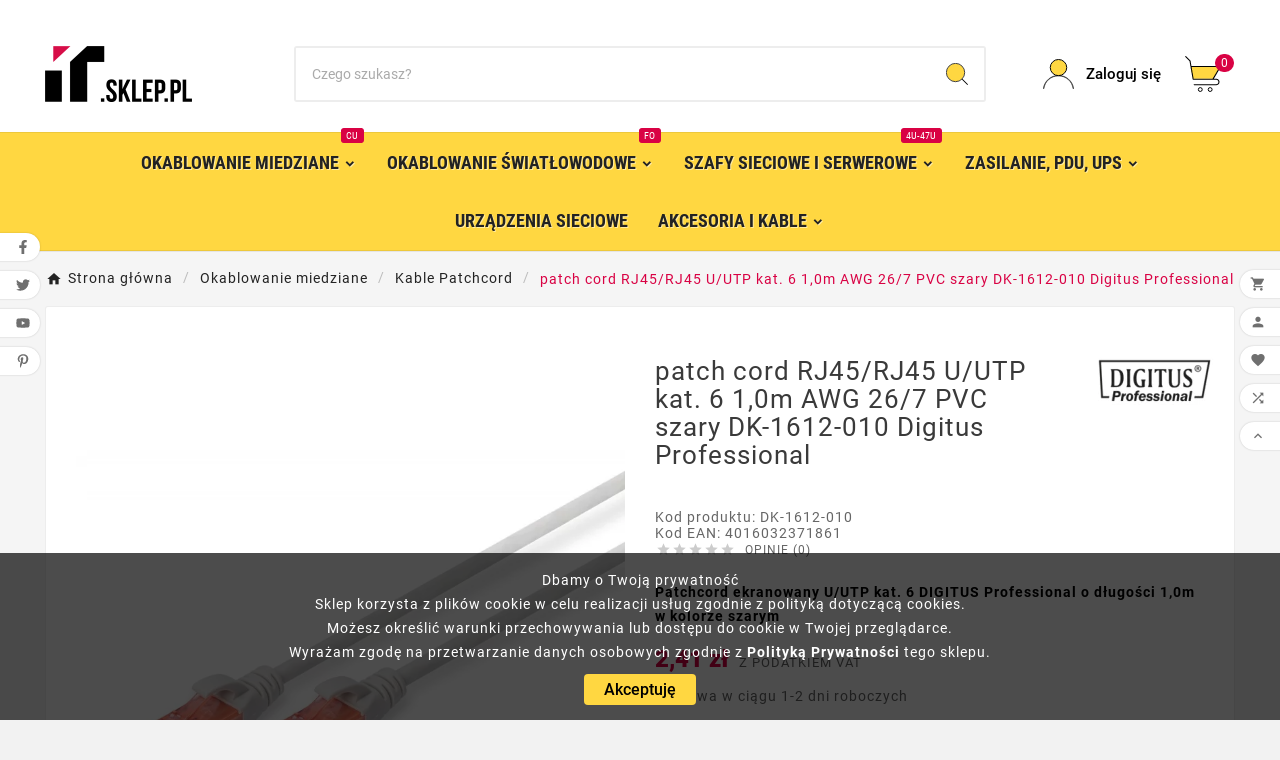

--- FILE ---
content_type: text/html; charset=utf-8
request_url: https://it.sklep.pl/kable-patchcord/135-patch-cord-rj45-rj45-u-utp-kat-6-10m-awg-26-7-pvc-szary-dk-1612-010-digitus-professional-4016032371861.html
body_size: 21167
content:
 

<!doctype html><html lang="pl"><head>    <meta charset="utf-8"><meta http-equiv="x-ua-compatible" content="ie=edge"><link rel="canonical" href="https://it.sklep.pl/kable-patchcord/135-patch-cord-rj45-rj45-u-utp-kat-6-10m-awg-26-7-pvc-szary-dk-1612-010-digitus-professional-4016032371861.html"> 
<script type="application/ld+json">
  {
    "@context": "https://schema.org",
    "@type": "WebPage",
    "isPartOf": {
      "@type": "WebSite",
      "url":  "https://it.sklep.pl/",
      "name": "it.sklep.pl"
    },
    "name": "patch cord RJ45/RJ45 U/UTP kat. 6 1,0m AWG 26/7 PVC  DK-1612-010",
    "url":  "https://it.sklep.pl/kable-patchcord/135-patch-cord-rj45-rj45-u-utp-kat-6-10m-awg-26-7-pvc-szary-dk-1612-010-digitus-professional-4016032371861.html"
  }
</script>



<script type="application/ld+json">
  {
    "@context": "https://schema.org/",
    "@type": "Product",
    "name": "patch cord RJ45/RJ45 U/UTP kat. 6 1,0m AWG 26/7 PVC szary DK-1612-010 Digitus Professional",
    "description": "www.it.sklep.pl -patch cord RJ45/RJ45 U/UTP kat. 6 1,0m AWG 26/7 PVC szary DK-1612-010 Digitus Professional. Sprawdź nasze ceny!",
    "category": "Kable Patchcord",
    "image" :"https://it.sklep.pl/572-home_default/patch-cord-rj45-rj45-u-utp-kat-6-10m-awg-26-7-pvc-szary-dk-1612-010-digitus-professional.webp",    "sku": "DK-1612-010",
    "mpn": "DK-1612-010",
    "gtin13": "4016032371861",    "brand": {
      "@type": "Thing",
      "name": "Digitus Professional"
    },              "weight": {
        "@context": "https://schema.org",
        "@type": "QuantitativeValue",
        "value": "0.028000",
        "unitCode": "kg"
      },                "offers": {
            "@type": "Offer",
            "priceCurrency": "PLN",
            "name": "patch cord RJ45/RJ45 U/UTP kat. 6 1,0m AWG 26/7 PVC szary DK-1612-010 Digitus Professional",
            "price": "2.41",
            "url": "https://it.sklep.pl/kable-patchcord/135-patch-cord-rj45-rj45-u-utp-kat-6-10m-awg-26-7-pvc-szary-dk-1612-010-digitus-professional-4016032371861.html",
            "priceValidUntil": "2025-12-05",
                          "image": ["https://it.sklep.pl/570-large_default/patch-cord-rj45-rj45-u-utp-kat-6-10m-awg-26-7-pvc-szary-dk-1612-010-digitus-professional.webp","https://it.sklep.pl/571-large_default/patch-cord-rj45-rj45-u-utp-kat-6-10m-awg-26-7-pvc-szary-dk-1612-010-digitus-professional.webp","https://it.sklep.pl/572-large_default/patch-cord-rj45-rj45-u-utp-kat-6-10m-awg-26-7-pvc-szary-dk-1612-010-digitus-professional.webp"],
                        "sku": "DK-1612-010",
            "mpn": "DK-1612-010",
            "gtin13": "4016032371861",                                    "availability": "https://schema.org/InStock",
            "seller": {
              "@type": "Organization",
              "name": "it.sklep.pl"
            }
          }
                }
</script>
<title>patch cord RJ45/RJ45 U/UTP kat. 6 1,0m AWG 26/7 PVC  DK-1612-010 - it.sklep.pl</title><script data-keepinline="true">
    var cdcGtmApi = '//it.sklep.pl/module/cdc_googletagmanager/async';
    var ajaxShippingEvent = 1;
    var ajaxPaymentEvent = 1;

/* datalayer */
dataLayer = window.dataLayer || [];
    let cdcDatalayer = {"event":"view_item","pageCategory":"product","ecommerce":{"currency":"PLN","value":"2.41","items":[{"item_id":"135","item_name":"patch cord RJ45/RJ45 U/UTP kat. 6 1,0m AWG 26/7 PVC szary DK-1612-010 Digitus Professional","item_reference":"DK-1612-010","item_brand":"Digitus Professional","item_category":"Okablowanie miedziane","item_category2":"Kable Patchcord","price":"2.41","price_tax_exc":"1.96","price_tax_inc":"2.41","quantity":1,"google_business_vertical":"retail"}]}};
    dataLayer.push(cdcDatalayer);

/* call to GTM Tag */
(function(w,d,s,l,i){w[l]=w[l]||[];w[l].push({'gtm.start':
new Date().getTime(),event:'gtm.js'});var f=d.getElementsByTagName(s)[0],
j=d.createElement(s),dl=l!='dataLayer'?'&l='+l:'';j.async=true;j.src=
'https://www.googletagmanager.com/gtm.js?id='+i+dl;f.parentNode.insertBefore(j,f);
})(window,document,'script','dataLayer','GTM-K46MW99');

/* async call to avoid cache system for dynamic data */
dataLayer.push({
  'event': 'datalayer_ready'
});
</script><meta name="description" content="www.it.sklep.pl -patch cord RJ45/RJ45 U/UTP kat. 6 1,0m AWG 26/7 PVC szary DK-1612-010 Digitus Professional. Sprawdź nasze ceny!"><meta name="keywords" content="patchcord,rj45/rj45,u/utp,kat.,6,1,0m,awg,26/7,pvc,szary,dk-1612-010,digitus professional"><meta name="robots" content="index,follow"><!-- Google tag (gtag.js) -->
<script async src="https://www.googletagmanager.com/gtag/js?id=G-X4YZX80GER"></script>
<script>
  window.dataLayer = window.dataLayer || [];
  function gtag(){dataLayer.push(arguments);}
  gtag('js', new Date());

  gtag('config', 'G-X4YZX80GER');
</script>
<link rel="canonical" href="https://it.sklep.pl/kable-patchcord/135-patch-cord-rj45-rj45-u-utp-kat-6-10m-awg-26-7-pvc-szary-dk-1612-010-digitus-professional-4016032371861.html">
<meta property="og:title" content="patch cord RJ45/RJ45 U/UTP kat. 6 1,0m AWG 26/7 PVC  DK-1612-010" /><meta property="og:description" content="www.it.sklep.pl -patch cord RJ45/RJ45 U/UTP kat. 6 1,0m AWG 26/7 PVC szary DK-1612-010 Digitus Professional. Sprawdź nasze ceny!" /><meta property="og:url" content="https://it.sklep.pl/kable-patchcord/135-patch-cord-rj45-rj45-u-utp-kat-6-10m-awg-26-7-pvc-szary-dk-1612-010-digitus-professional-4016032371861.html" /><meta property="og:site_name" content="it.sklep.pl" /><meta name="viewport" content="width=device-width, initial-scale=1"><link rel="icon" type="image/vnd.microsoft.icon" href="https://it.sklep.pl/img/favicon.ico?1702815458"><link rel="shortcut icon" type="image/x-icon" href="https://it.sklep.pl/img/favicon.ico?1702815458"><link rel="stylesheet" href="https://it.sklep.pl/themes/v1_electron_1/assets/cache/theme-40fe5e608.css" type="text/css" media="all"><style>h1 {
    padding-bottom: 20px;
    font-size: 16px; } 

h2 {
    padding-bottom: 20px;
    font-size: 16px; } 

h3 {
    padding-bottom: 20px;
    font-size: 16px; } 
</style><script>var TVCMSCUSTOMSETTING_BOTTOM_OPTION = "0";var TVCMSCUSTOMSETTING_DARK_MODE_INPUT = "0";var TVCMSCUSTOMSETTING_HOVER_IMG = "1";var TVCMSCUSTOMSETTING_MAIN_MENU_STICKY = "1";var TVCMSCUSTOMSETTING_PRODUCT_PAGE_BOTTOM_STICKY_STATUS = "1";var TVCMSCUSTOMSETTING_VERTICAL_MENU_OPEN = "0";var TVCMSCUSTOMSETTING_WOW_JS = "0";var TVCMSCUSTOMSETTING_iso_code_country = false;var TVCMSFRONTSIDE_THEME_SETTING_SHOW = "0";var ajax_path = "https:\/\/it.sklep.pl\/modules\/tvcmsnewsletterpopup\/ajax.php";var baseDir = "https:\/\/it.sklep.pl\/";var getThemeOptionsLink = "https:\/\/it.sklep.pl\/module\/tvcmsthemeoptions\/default";var gettvcmsbestsellerproductslink = "https:\/\/it.sklep.pl\/module\/tvcmsbestsellerproducts\/default";var gettvcmscategoryproductlink = "https:\/\/it.sklep.pl\/module\/tvcmscategoryproduct\/default";var gettvcmsfeaturedproductslink = "https:\/\/it.sklep.pl\/module\/tvcmsfeaturedproducts\/default";var gettvcmsfooterproductlink = "https:\/\/it.sklep.pl\/module\/tvcmsfooterproduct\/default";var gettvcmsmegamenulink = "https:\/\/it.sklep.pl\/module\/tvcmsmegamenu\/default";var gettvcmsnewproductslink = "https:\/\/it.sklep.pl\/module\/tvcmsnewproducts\/default";var gettvcmsspecialproductslink = "https:\/\/it.sklep.pl\/module\/tvcmsspecialproducts\/default";var gettvcmstabproductslink = "https:\/\/it.sklep.pl\/module\/tvcmstabproducts\/default";var pdceneozaufaneopiniepro_ajax_link = "https:\/\/it.sklep.pl\/module\/pdceneozaufaneopiniepro\/ajax";var pdceneozaufaneopiniepro_default_accepted = 0;var pdceneozaufaneopiniepro_ps16 = false;var pdceneozaufaneopiniepro_ps17 = true;var pdceneozaufaneopiniepro_secure_key = "99b5e0337999b12e671bd453682cea4d";var pdceneozaufaneopiniepro_work_mode = 1;var prestashop = {"cart":{"products":[],"totals":{"total":{"type":"total","label":"Razem","amount":0,"value":"0,00\u00a0z\u0142"},"total_including_tax":{"type":"total","label":"Suma (brutto)","amount":0,"value":"0,00\u00a0z\u0142"},"total_excluding_tax":{"type":"total","label":"Suma (netto)","amount":0,"value":"0,00\u00a0z\u0142"}},"subtotals":{"products":{"type":"products","label":"Produkty","amount":0,"value":"0,00\u00a0z\u0142"},"discounts":null,"shipping":{"type":"shipping","label":"Wysy\u0142ka","amount":0,"value":""},"tax":null},"products_count":0,"summary_string":"0 sztuk","vouchers":{"allowed":0,"added":[]},"discounts":[],"minimalPurchase":0,"minimalPurchaseRequired":""},"currency":{"id":1,"name":"Z\u0142oty polski","iso_code":"PLN","iso_code_num":"985","sign":"z\u0142"},"customer":{"lastname":null,"firstname":null,"email":null,"birthday":null,"newsletter":null,"newsletter_date_add":null,"optin":null,"website":null,"company":null,"siret":null,"ape":null,"is_logged":false,"gender":{"type":null,"name":null},"addresses":[]},"language":{"name":"Polski (Polish)","iso_code":"pl","locale":"pl-PL","language_code":"pl","is_rtl":"0","date_format_lite":"Y-m-d","date_format_full":"Y-m-d H:i:s","id":1},"page":{"title":"","canonical":"https:\/\/it.sklep.pl\/kable-patchcord\/135-patch-cord-rj45-rj45-u-utp-kat-6-10m-awg-26-7-pvc-szary-dk-1612-010-digitus-professional-4016032371861.html","meta":{"title":"patch cord RJ45\/RJ45 U\/UTP kat. 6 1,0m AWG 26\/7 PVC  DK-1612-010","description":"www.it.sklep.pl -patch cord RJ45\/RJ45 U\/UTP kat. 6 1,0m AWG 26\/7 PVC szary DK-1612-010 Digitus Professional. Sprawd\u017a nasze ceny!","keywords":"patchcord,rj45\/rj45,u\/utp,kat.,6,1,0m,awg,26\/7,pvc,szary,dk-1612-010,digitus professional","robots":"index"},"page_name":"product","body_classes":{"lang-pl":true,"lang-rtl":false,"country-PL":true,"currency-PLN":true,"layout-full-width":true,"page-product":true,"tax-display-enabled":true,"product-id-135":true,"product-patch cord RJ45\/RJ45 U\/UTP kat. 6 1,0m AWG 26\/7 PVC szary DK-1612-010 Digitus Professional":true,"product-id-category-315":true,"product-id-manufacturer-18":true,"product-id-supplier-0":true,"product-available-for-order":true},"admin_notifications":[]},"shop":{"name":"it.sklep.pl","logo":"https:\/\/it.sklep.pl\/img\/logo-1702815458.jpg","stores_icon":"https:\/\/it.sklep.pl\/img\/logo_stores.png","favicon":"https:\/\/it.sklep.pl\/img\/favicon.ico"},"urls":{"base_url":"https:\/\/it.sklep.pl\/","current_url":"https:\/\/it.sklep.pl\/kable-patchcord\/135-patch-cord-rj45-rj45-u-utp-kat-6-10m-awg-26-7-pvc-szary-dk-1612-010-digitus-professional-4016032371861.html","shop_domain_url":"https:\/\/it.sklep.pl","img_ps_url":"https:\/\/it.sklep.pl\/img\/","img_cat_url":"https:\/\/it.sklep.pl\/img\/c\/","img_lang_url":"https:\/\/it.sklep.pl\/img\/l\/","img_prod_url":"https:\/\/it.sklep.pl\/img\/p\/","img_manu_url":"https:\/\/it.sklep.pl\/img\/m\/","img_sup_url":"https:\/\/it.sklep.pl\/img\/su\/","img_ship_url":"https:\/\/it.sklep.pl\/img\/s\/","img_store_url":"https:\/\/it.sklep.pl\/img\/st\/","img_col_url":"https:\/\/it.sklep.pl\/img\/co\/","img_url":"https:\/\/it.sklep.pl\/themes\/v1_electron_1\/assets\/img\/","css_url":"https:\/\/it.sklep.pl\/themes\/v1_electron_1\/assets\/css\/","js_url":"https:\/\/it.sklep.pl\/themes\/v1_electron_1\/assets\/js\/","pic_url":"https:\/\/it.sklep.pl\/upload\/","pages":{"address":"https:\/\/it.sklep.pl\/adres","addresses":"https:\/\/it.sklep.pl\/adresy","authentication":"https:\/\/it.sklep.pl\/logowanie","cart":"https:\/\/it.sklep.pl\/koszyk","category":"https:\/\/it.sklep.pl\/index.php?controller=category","cms":"https:\/\/it.sklep.pl\/index.php?controller=cms","contact":"https:\/\/it.sklep.pl\/kontakt","discount":"https:\/\/it.sklep.pl\/rabaty","guest_tracking":"https:\/\/it.sklep.pl\/sledzenie-zamowien-gosci","history":"https:\/\/it.sklep.pl\/historia-zamowien","identity":"https:\/\/it.sklep.pl\/dane-osobiste","index":"https:\/\/it.sklep.pl\/","my_account":"https:\/\/it.sklep.pl\/moje-konto","order_confirmation":"https:\/\/it.sklep.pl\/potwierdzenie-zamowienia","order_detail":"https:\/\/it.sklep.pl\/index.php?controller=order-detail","order_follow":"https:\/\/it.sklep.pl\/sledzenie-zamowienia","order":"https:\/\/it.sklep.pl\/zam\u00f3wienie","order_return":"https:\/\/it.sklep.pl\/index.php?controller=order-return","order_slip":"https:\/\/it.sklep.pl\/potwierdzenie-zwrotu","pagenotfound":"https:\/\/it.sklep.pl\/nie-znaleziono-strony","password":"https:\/\/it.sklep.pl\/odzyskiwanie-hasla","pdf_invoice":"https:\/\/it.sklep.pl\/index.php?controller=pdf-invoice","pdf_order_return":"https:\/\/it.sklep.pl\/index.php?controller=pdf-order-return","pdf_order_slip":"https:\/\/it.sklep.pl\/index.php?controller=pdf-order-slip","prices_drop":"https:\/\/it.sklep.pl\/promocje","product":"https:\/\/it.sklep.pl\/index.php?controller=product","search":"https:\/\/it.sklep.pl\/szukaj","sitemap":"https:\/\/it.sklep.pl\/Mapa strony","stores":"https:\/\/it.sklep.pl\/nasze-sklepy","supplier":"https:\/\/it.sklep.pl\/dostawcy","register":"https:\/\/it.sklep.pl\/logowanie?create_account=1","order_login":"https:\/\/it.sklep.pl\/zam\u00f3wienie?login=1"},"alternative_langs":[],"theme_assets":"\/themes\/v1_electron_1\/assets\/","actions":{"logout":"https:\/\/it.sklep.pl\/?mylogout="},"no_picture_image":{"bySize":{"side_product_default":{"url":"https:\/\/it.sklep.pl\/img\/p\/pl-default-side_product_default.jpg","width":86,"height":86},"small_default":{"url":"https:\/\/it.sklep.pl\/img\/p\/pl-default-small_default.webp","width":98,"height":98},"cart_default":{"url":"https:\/\/it.sklep.pl\/img\/p\/pl-default-cart_default.jpg","width":125,"height":125},"add_cart_def":{"url":"https:\/\/it.sklep.pl\/img\/p\/pl-default-add_cart_def.jpg","width":200,"height":200},"home_default":{"url":"https:\/\/it.sklep.pl\/img\/p\/pl-default-home_default.jpg","width":239,"height":239},"medium_default":{"url":"https:\/\/it.sklep.pl\/img\/p\/pl-default-medium_default.webp","width":452,"height":452},"pd_custom":{"url":"https:\/\/it.sklep.pl\/img\/p\/pl-default-pd_custom.jpg","width":452,"height":452},"pd4_def":{"url":"https:\/\/it.sklep.pl\/img\/p\/pl-default-pd4_def.jpg","width":724,"height":724},"large_default":{"url":"https:\/\/it.sklep.pl\/img\/p\/pl-default-large_default.webp","width":800,"height":800}},"small":{"url":"https:\/\/it.sklep.pl\/img\/p\/pl-default-side_product_default.jpg","width":86,"height":86},"medium":{"url":"https:\/\/it.sklep.pl\/img\/p\/pl-default-home_default.jpg","width":239,"height":239},"large":{"url":"https:\/\/it.sklep.pl\/img\/p\/pl-default-large_default.webp","width":800,"height":800},"legend":""}},"configuration":{"display_taxes_label":true,"display_prices_tax_incl":true,"is_catalog":false,"show_prices":true,"opt_in":{"partner":false},"quantity_discount":{"type":"discount","label":"Rabat Jednostkowy"},"voucher_enabled":0,"return_enabled":0},"field_required":[],"breadcrumb":{"links":[{"title":"Strona g\u0142\u00f3wna","url":"https:\/\/it.sklep.pl\/"},{"title":"Okablowanie miedziane","url":"https:\/\/it.sklep.pl\/27-okablowanie-strukturalne-miedziane"},{"title":"Kable Patchcord","url":"https:\/\/it.sklep.pl\/315-kable-patchcord"},{"title":"patch cord RJ45\/RJ45 U\/UTP kat. 6 1,0m AWG 26\/7 PVC szary DK-1612-010 Digitus Professional","url":"https:\/\/it.sklep.pl\/kable-patchcord\/135-patch-cord-rj45-rj45-u-utp-kat-6-10m-awg-26-7-pvc-szary-dk-1612-010-digitus-professional-4016032371861.html"}],"count":4},"link":{"protocol_link":"https:\/\/","protocol_content":"https:\/\/"},"time":1763679434,"static_token":"c41533eb42451527480b6f748046d357","token":"2f1489c46633a7706cbc34b16f74bb40","debug":false};var psemailsubscription_subscription = "https:\/\/it.sklep.pl\/module\/ps_emailsubscription\/subscription";var psr_icon_color = "#F19D76";var ssIsCeInstalled = false;var static_token = "c41533eb42451527480b6f748046d357";var tvMainSmartSpeed = false;var tvcms_base_dir = "https:\/\/it.sklep.pl\/";var tvcms_setting = true;var tvthemename = "v1_electron_1";var wish_link = "https:\/\/it.sklep.pl\/module\/tvcmswishlist\/mywishlist";</script>
<!-- Magic Zoom Plus Prestashop module version v5.10.3 [v1.6.94:v5.3.7] -->
<script type="text/javascript">window["mgctlbx$Pltm"] = "Prestashop";</script>
<link type="text/css" href="/modules/magiczoomplus/views/css/magiczoomplus.css" rel="stylesheet" media="screen" />
<link type="text/css" href="/modules/magiczoomplus/views/css/magiczoomplus.module.css" rel="stylesheet" media="screen" />
<script type="text/javascript" src="/modules/magiczoomplus/views/js/magiczoomplus.js"></script>
<script type="text/javascript" src="/modules/magiczoomplus/views/js/magictoolbox.utils.js"></script>
<script type="text/javascript">
	var mzOptions = {
		'zoomWidth':'auto',
		'zoomHeight':'auto',
		'zoomPosition':'right',
		'zoomDistance':15,
		'selectorTrigger':'click',
		'transitionEffect':true,
		'lazyZoom':false,
		'rightClick':false,
		'cssClass':'',
		'zoomMode':'zoom',
		'zoomOn':'hover',
		'upscale':true,
		'smoothing':true,
		'variableZoom':false,
		'zoomCaption':'off',
		'expand':'window',
		'expandZoomMode':'zoom',
		'expandZoomOn':'click',
		'expandCaption':true,
		'closeOnClickOutside':true,
		'hint':'once',
		'textHoverZoomHint':'Najedź kursorem, aby powiększyć',
		'textClickZoomHint':'Kliknij, aby powiększyć',
		'textExpandHint':'Kliknij, aby rozwinąć',
		'textBtnClose':'Zamknij',
		'textBtnNext':'Następny',
		'textBtnPrev':'Poprzedni'
	}
</script>
<script type="text/javascript">
	var mzMobileOptions = {
		'zoomMode':'zoom',
		'textHoverZoomHint':'Dotknij, aby powiększyć',
		'textClickZoomHint':'Kliknij dwukrotnie, aby powiększyć',
		'textExpandHint':'Kliknij, aby rozwinąć'
	}
</script>

<script type="text/javascript">
    var isPrestaShop15x = true;
    var isPrestaShop1541 = true;
    var isPrestaShop156x = true;
    var isPrestaShop16x = true;
    var isPrestaShop17x = true;
    var mEvent = 'click';
    var originalLayout = false;
    var m360AsPrimaryImage = true && (typeof(window['Magic360']) != 'undefined');
    var useMagicScroll = false;
    var scrollItems = 3;
    var isProductMagicZoomReady = false;
    var allowHighlightActiveSelectorOnUpdate = true;
    mzOptions['onZoomReady'] = function(id) {
        //console.log('MagicZoomPlus onZoomReady: ', id);
        if (id == 'MagicZoomPlusImageMainImage') {
            isProductMagicZoomReady = true;
        }
    }
    mzOptions['onUpdate'] = function(id, oldA, newA) {
        //console.log('MagicZoomPlus onUpdate: ', id);
        if (allowHighlightActiveSelectorOnUpdate) {
            mtHighlightActiveSelector(newA);
        }
        allowHighlightActiveSelectorOnUpdate = true;
    }


</script>
<script type="text/javascript" src="/modules/magiczoomplus/views/js/product17.js"></script>

<script type="text/javascript" src="/modules/magiczoomplus/views/js/switch.js"></script>
<script type="text/javascript">
var sp_link_base ='https://it.sklep.pl';
</script>

<script type="text/javascript">
function renderDataAjax(jsonData)
{
    for (var key in jsonData) {
	    if(key=='java_script')
        {
            $('body').append(jsonData[key]);
        }
        else
            if($('#ets_speed_dy_'+key).length)
            {
                if($('#ets_speed_dy_'+key+' #layer_cart').length)
                {
                    $('#ets_speed_dy_'+key).before($('#ets_speed_dy_'+key+' #layer_cart').clone());
                    $('#ets_speed_dy_'+key+' #layer_cart').remove();
                    $('#layer_cart').before('<div class="layer_cart_overlay"></div>');
                }
                $('#ets_speed_dy_'+key).replaceWith(jsonData[key]);  
            }
              
    }
    if($('#header .shopping_cart').length && $('#header .cart_block').length)
    {
        var shopping_cart = new HoverWatcher('#header .shopping_cart');
        var cart_block = new HoverWatcher('#header .cart_block');
        $("#header .shopping_cart a:first").hover(
    		function(){
    			if (ajaxCart.nb_total_products > 0 || parseInt($('.ajax_cart_quantity').html()) > 0)
    				$("#header .cart_block").stop(true, true).slideDown(450);
    		},
    		function(){
    			setTimeout(function(){
    				if (!shopping_cart.isHoveringOver() && !cart_block.isHoveringOver())
    					$("#header .cart_block").stop(true, true).slideUp(450);
    			}, 200);
    		}
    	);
    }
    if(typeof jsonData.custom_js!== undefined && jsonData.custom_js)
        $('head').append('<script src="'+sp_link_base+'/modules/ets_superspeed/views/js/script_custom.js">');
}
</script>

<style>
.layered_filter_ul .radio,.layered_filter_ul .checkbox {
    display: inline-block;
}
.ets_speed_dynamic_hook .cart-products-count{
    display:none!important;
}
.ets_speed_dynamic_hook .ajax_cart_quantity ,.ets_speed_dynamic_hook .ajax_cart_product_txt,.ets_speed_dynamic_hook .ajax_cart_product_txt_s{
    display:none!important;
}
.ets_speed_dynamic_hook .shopping_cart > a:first-child:after {
    display:none!important;
}
</style><!-- Module TvcmsInfiniteScroll for PRODUCTS --><?php
/**
 * NOTICE OF LICENSE
 *
 * Smartsupp live chat - official plugin. Smartsupp is free live chat with visitor recording. 
 * The plugin enables you to create a free account or sign in with existing one. Pre-integrated 
 * customer info with WooCommerce (you will see names and emails of signed in webshop visitors).
 * Optional API for advanced chat box modifications.
 *
 * You must not modify, adapt or create derivative works of this source code
 *
 *  @author    Smartsupp
 *  @copyright 2021 Smartsupp.com
 *  @license   GPL-2.0+
**/ 
?>

<script type="text/javascript">
            var _smartsupp = _smartsupp || {};
            _smartsupp.key = '03b2cccea34111c28782a29a0d20dc3a0bc90d07';
_smartsupp.cookieDomain = '.it.sklep.pl';
_smartsupp.sitePlatform = 'Prestashop 1.7.8.2';
window.smartsupp||(function(d) {
                var s,c,o=smartsupp=function(){ o._.push(arguments)};o._=[];
                s=d.getElementsByTagName('script')[0];c=d.createElement('script');
                c.type='text/javascript';c.charset='utf-8';c.async=true;
                c.src='//www.smartsuppchat.com/loader.js';s.parentNode.insertBefore(c,s);
            })(document);
            </script><script type="text/javascript"></script><link rel="dns-prefetch" href="https://it.sklep.pl" /><link rel="preconnect" href="https://it.sklep.pl" crossorigin /><link rel="preload" href="https://it.sklep.pl/themes/v1_electron_1/assets/css/570eb83859dc23dd0eec423a49e147fe.woff2" as="font" type="font/woff2" crossorigin /><link rel="preload" href="https://it.sklep.pl/themes/v1_electron_1/assets/css/../fonts/roboto/KFOlCnqEu92Fr1MmYUtfBBc4.woff2" as="font" type="font/woff2" crossorigin /><link rel="preload" href="https://it.sklep.pl/themes/v1_electron_1/assets/css/../fonts/roboto-condensed/ieVl2ZhZI2eCN5jzbjEETS9weq8-19K7DQ.woff2" as="font" type="font/woff2" crossorigin media='(min-width: 992px)' /><link as="style" rel="stylesheet preload" type="text/css" href="https://it.sklep.pl/themes/v1_electron_1/assets/css/material-fonts.css" /><link as="style" rel="stylesheet preload" type="text/css" href="https://it.sklep.pl/themes/v1_electron_1/assets/css/roboto.css" /><link as="style" rel="stylesheet preload" type="text/css" href="https://it.sklep.pl/themes/v1_electron_1/assets/css/roboto-condensed.css" media='(min-width: 992px)' />


<link rel="preload" href="https://it.sklep.pl/themes/v1_electron_1/assets/fonts/roboto/KFOmCnqEu92Fr1Mu4mxK.woff2" as="font" type="font/woff2" crossorigin>
<link rel="preload" href="https://it.sklep.pl/themes/v1_electron_1/assets/fonts/roboto/KFOlCnqEu92Fr1MmWUlfBBc4.woff2" as="font" type="font/woff2" crossorigin>
<link rel="preload" href="https://it.sklep.pl/themes/v1_electron_1/assets/fonts/roboto/KFOlCnqEu92Fr1MmEU9fBBc4.woff2" as="font" type="font/woff2" crossorigin>
<link rel="preload" href="https://it.sklep.pl/themes/v1_electron_1/assets/fonts/roboto-condensed/ieVi2ZhZI2eCN5jzbjEETS9weq8-32meGCQYbw.woff2" as="font" type="font/woff2" crossorigin>
<link rel="preload" href="https://it.sklep.pl/themes/v1_electron_1/assets/fonts/roboto/KFOlCnqEu92Fr1MmEU9fChc4EsA.woff2" as="font" type="font/woff2" crossorigin>
<link rel="preload" href="https://it.sklep.pl/themes/v1_electron_1/assets/fonts/roboto-condensed/ieVi2ZhZI2eCN5jzbjEETS9weq8-32meGCoYb8td.woff2" as="font" type="font/woff2" crossorigin>
<link rel="preload" href="https://it.sklep.pl/themes/v1_electron_1/assets/fonts/roboto/KFOmCnqEu92Fr1Mu7GxKOzY.woff2" as="font" type="font/woff2" crossorigin>
<link rel="preload" href="https://it.sklep.pl/themes/v1_electron_1/assets/fonts/roboto/KFOlCnqEu92Fr1MmWUlfChc4EsA.woff2" as="font" type="font/woff2" crossorigin>
<link rel="preload" href="https://it.sklep.pl/themes/v1_electron_1/assets/fonts/roboto/KFOlCnqEu92Fr1MmYUtfChc4EsA.woff2" as="font" type="font/woff2" crossorigin>
<link rel="preload" href="https://it.sklep.pl/themes/v1_electron_1/assets/css/570eb83859dc23dd0eec423a49e147fe.woff2" as="font" type="font/woff2" crossorigin>


<meta content="width=device-width, initial-scale=1" name="viewport"><meta property="og:type" content="product"><meta property="og:url" content="https://it.sklep.pl/kable-patchcord/135-patch-cord-rj45-rj45-u-utp-kat-6-10m-awg-26-7-pvc-szary-dk-1612-010-digitus-professional-4016032371861.html"><meta property="og:title" content="patch cord RJ45/RJ45 U/UTP kat. 6 1,0m AWG 26/7 PVC  DK-1612-010"><meta property="og:site_name" content="it.sklep.pl"><meta property="og:description" content="www.it.sklep.pl -patch cord RJ45/RJ45 U/UTP kat. 6 1,0m AWG 26/7 PVC szary DK-1612-010 Digitus Professional. Sprawdź nasze ceny!"><meta property="og:image" content="https://it.sklep.pl/572-large_default/patch-cord-rj45-rj45-u-utp-kat-6-10m-awg-26-7-pvc-szary-dk-1612-010-digitus-professional.webp"><meta property="product:pretax_price:amount" content="1.96"><meta property="product:pretax_price:currency" content="PLN"><meta property="product:price:amount" content="2.41"><meta property="product:price:currency" content="PLN"><meta property="product:weight:value" content="0.028000"><meta property="product:weight:units" content="kg"></head><body id="product" class="lang-pl country-pl currency-pln layout-full-width page-product tax-display-enabled product-id-135 product-patch-cord-rj45-rj45-u-utp-kat-6-1-0m-awg-26-7-pvc-szary-dk-1612-010-digitus-professional product-id-category-315 product-id-manufacturer-18 product-id-supplier-0 product-available-for-order text1-dark  text2-dark"  data-mouse-hover-img='1' data-menu-sticky='1'><div class='tvcmscookies-notice'><div class='tvcookies-notice-img-wrapper'><div class="tvcookies-notice-img-inner"><div class="tvcookie-content-box"><div class="tvcookies-notice-title"><div>Dbamy o Twoją prywatność</div>
<div>Sklep korzysta z plików cookie w celu realizacji usług zgodnie z polityką dotyczącą cookies.</div>
<div>Możesz określić warunki przechowywania lub dostępu do cookie w Twojej przeglądarce.</div>
<div><span class="enlighter-text">Wyrażam zgodę na przetwarzanie danych osobowych zgodnie z <a href="https://it.sklep.pl/content/2-polityka-prywatnosci">Polityką Prywatności</a> tego sklepu.</span></div></div></div><div class="tvcookie-btn-wrapper"><button class='close-cookie tvclose-btn'>Zamknij</button><button class='close-cookie tvok-btn'>Ok</button></div></div><div class="tvcookies-notice-icon"><button class='close-cookie tvclose-icon'><span>Akceptuję</span></button></div></div></div><!-- Google Tag Manager (noscript) -->
<noscript><iframe src="https://www.googletagmanager.com/ns.html?id=GTM-K46MW99"
height="0" width="0" style="display:none;visibility:hidden"></iframe></noscript>
<!-- End Google Tag Manager (noscript) -->
<main><div class="tv-main-div " ><header id="header">    <div class="tvcmsdesktop-top-header-wrapper header-1" data-header-layout="1"><div class='container-fluid tvcmsdesktop-top-header'><div class="container tvcmsdesktop-top-wrapper"><div class='tvheader-offer-wrapper col-xl-6 col-lg-6 col-md-6 col-sm-12'></div><div class='tvheader-language-currency-wrapper col-xl-6 col-lg-6 col-md-6 col-sm-12'><div class="tvheader-language"></div><div class="tvheader-currency"></div></div></div></div><div class='container-fluid tvcmsdesktop-top-second hidden-md-down'><div class="container"><div class="row tvcmsdesktop-top-header-box"><div class='col-lg-4 col-md-4 col-xl-4 col-sm-12 tvcms-header-logo-wrapper'><div class="hidden-sm-down tvcms-header-logo" id="tvcmsdesktop-logo"><div class="tv-header-logo"><a href="https://it.sklep.pl/"><img class="logo img-responsive" id="opt-d-logo" src="https://it.sklep.pl/img/logo-1702815458.jpg" alt="Kable instalacyjne, technika światłowodowa - it.sklep.pl" height="35" width="201"></a></div></div></div><div class="col-xl-4 col-xl-4 col-xl-12 col-xl-12 tvcmsheader-search"><div class='tvcmssearch-wrapper' id="_desktop_search">    <div class="search-widget tvcmsheader-search" data-search-controller-url="//it.sklep.pl/szukaj"><div class="tvsearch-top-wrapper"><div class="tvheader-sarch-display"><div class="tvheader-search-display-icon"><div class="tvsearch-open"><svg version="1.1" id="Layer_1" x="300px" y="300px" width="90px" height="30px" viewBox="300 300 90 30"><g><polygon points="29.245,30 21.475,22.32 22.23,21.552 30,29.232  " /><circle style="fill:#FFD741;" cx="13" cy="13" r="20.1" /><circle style="fill:none;stroke:#000000;stroke-miterlimit:10;" cx="13" cy="13" r="20.5" /></g></svg></div><div class="tvsearch-close"><svg version="1.1" id="Layer_1" x="100px" y="100px" width="24px" height="24px" viewBox="100 100 24 24" xml:space="preserve"><g><rect x="9.63" y="-3.82" transform="matrix(0.7064 -0.7078 0.7078 0.7064 -4.1427 10.0132)" width="1" height="27.641"></rect></g><g><rect x="9.63" y="-3.82" transform="matrix(-0.7064 -0.7078 0.7078 -0.7064 9.9859 24.1432)" width="1" height="27.641"></rect></g></svg></div></div></div><div class="tvsearch-header-display-wrappper tvsearch-header-display-full"><form method="get" action="//it.sklep.pl/szukaj"><input type="hidden" name="controller" value="search" /><div class="tvheader-top-search"><div class="tvheader-top-search-wrapper-info-box"><input type="text" name="s" class='tvcmssearch-words' placeholder="Czego szukasz?" aria-label="Szukaj" autocomplete="off" /></div></div><div class="tvheader-top-search-wrapper"><button type="submit" class="tvheader-search-btn" aria-label="Search"><svg version="1.1" id="Layer_1" x="0px" y="0px" width="22px" height="22px" viewBox="0 0 30 30" xml:space="preserve"><g><polygon points="29.245,30 21.475,22.32 22.23,21.552 30,29.232  " /><circle style="fill:#FFD741;" cx="13" cy="13" r="12.1" /><circle style="fill:none;stroke:#000000;stroke-miterlimit:10;" cx="13" cy="13" r="12.5" /></g></svg></button></div></form><div class='tvsearch-result'></div></div></div></div></div></div><div class="col-lg-4 col-md-4 col-xl-4 col-sm-12 tvcmsheader-nav-right"><div class="tv-contact-account-cart-wrapper"><div id='tvcmsdesktop-account-button'><div class="tv-header-account tv-account-wrapper tvcms-header-myaccount"><button class="btn-unstyle tv-myaccount-btn tv-myaccount-btn-desktop" name="User Icon" aria-label="User Icon"><svg version="1.1" id="Layer_1" x="0px" y="0px" width="31.377px" height="30.938px" viewBox="0 0 31.377 30.938" xml:space="preserve"><g><path style="fill:none;stroke:#000000;stroke-width:0.6;stroke-miterlimit:10;" d="M15.666,17.321c7.626,0,13.904,5.812,14.837,13.316h0.525c-1.253-8.325-7.642-13.6-15.341-13.6c-7.698,0-14.088,5.274-15.339,13.6h0.48C1.764,23.134,8.041,17.321,15.666,17.321z"></path><path style="fill:#FFD742;" d="M15.688,16.992c-4.494,0-8.15-3.654-8.15-8.148c0-4.497,3.656-8.152,8.15-8.152c4.497,0,8.15,3.655,8.15,8.152C23.839,13.338,20.186,16.992,15.688,16.992"></path><circle style="fill:none;stroke:#000000;stroke-miterlimit:10;" cx="15.689" cy="8.838" r="8.338"></circle></g></svg><span>Zaloguj się</span></button><ul class="dropdown-menu tv-account-dropdown tv-dropdown"><li><div id="tvcmsdesktop-user-info" class="tvcms-header-sign user-info tvheader-sign"><a href="https://it.sklep.pl/moje-konto" class="tvhedaer-sign-btn" title="Log into your customer account" rel="nofollow"><i class="material-icons">&#xe7fd;</i><span class="tvhedaer-sign-span">Zaloguj się</span></a></div></li><li class="ttvcms-wishlist-icon"><script>var wishlistProductsIds='';var baseDir ='https://it.sklep.pl/';var static_token='c41533eb42451527480b6f748046d357';var isLogged ='0';var loggin_required='You must be logged in to manage your wishlist.';var added_to_wishlist ='Produkt został dodany do listy życzeń';var mywishlist_url='https://it.sklep.pl/module/tvcmswishlist/mywishlist';var isLoggedWishlist=false;</script><div id="_desktop_wishtlistTop" class="pull-right tvcmsdesktop-view-wishlist"><a class="wishtlist_top tvdesktop-wishlist" rel="nofollow" href="https://it.sklep.pl/module/tvcmswishlist/mywishlist"><div class="tvwishlist-icon"><i class='material-icons'>&#xe87d;</i></div><div class="tvwishlist-name"><span>Lista życzeń </span><span class="cart-wishlist-number tvwishlist-number">(0)</span></div></a></div></li><li class="tvheader-compare "><div class="tvcmsdesktop-view-compare"><a class="link_wishlist tvdesktop-view-compare tvcmscount-compare-product" rel="nofollow" href="https://it.sklep.pl/module/tvcmsproductcompare/productcomparelist" title="Product Compare"><div class="tvdesktop-compare-icon"><i class='material-icons'>&#xe043;</i></div><div class="tvdesktop-view-compare-name"> Porównania  <span class="count-product">(0)</span></div></a></div></li><li class="tvheader-language hidden-lg-up"></li><li class="tvheader-currency hidden-lg-up"></li></ul></div></div><div id="_desktop_cart_manage" class="tvcms-header-cart"><div id="_desktop_cart"><div class="blockcart cart-preview inactive tv-header-cart" data-refresh-url="//it.sklep.pl/module/ps_shoppingcart/ajax"><div class="tvheader-cart-wrapper "><div class='tvheader-cart-btn-wrapper'><a rel="nofollow" href="//it.sklep.pl/koszyk?action=show" onclick="return false;" data-url='//it.sklep.pl/koszyk?action=show' title='Koszyk'><div class="tvcart-icon-text-wrapper"><div class="tv-cart-icon tvheader-right-icon tv-cart-icon-main"><svg version="1.1" id="Layer_1" x="0px" y="0px" width="36px" height="36.289px" viewBox="0 0 36 36.289" xml:space="preserve"><g><path style="fill:#FFD741;" d="M6.266,11.058h28.609l-6.657,11.975H8.019C8.019,23.033,5.582,12.35,6.266,11.058"></path><path d="M9.174,29.448c-0.29,0-0.525-0.235-0.525-0.523c0-0.291,0.236-0.528,0.525-0.528h22.059c1.223,0,2.217-0.995,2.217-2.218c0-1.224-0.994-2.22-2.217-2.22H8.193c-0.257,0-0.475-0.183-0.517-0.435L4.537,5.223L0.25,0.992c-0.101-0.098-0.157-0.229-0.16-0.37C0.088,0.483,0.142,0.351,0.241,0.248C0.339,0.146,0.473,0.09,0.615,0.09c0.14,0,0.268,0.052,0.37,0.149l4.396,4.286c0.081,0.078,0.133,0.177,0.151,0.287l0.914,5.322h28.938c0.188,0,0.361,0.101,0.454,0.264c0.095,0.163,0.094,0.364-0.001,0.526L28.88,22.907h2.354c1.803,0,3.27,1.468,3.27,3.271c0,1.803-1.467,3.27-3.27,3.27H9.174z M8.637,22.907h18.912l6.922-11.721H6.626L8.637,22.907z"></path><ellipse style="fill:none;stroke:#000000;stroke-linejoin:round;stroke-miterlimit:10;" cx="15.269" cy="33.8" rx="1.934" ry="1.963"></ellipse><ellipse style="fill:none;stroke:#000000;stroke-linejoin:round;stroke-miterlimit:10;" cx="25.147" cy="33.8" rx="1.934" ry="1.963"></ellipse></g></svg></div><div class="tv-cart-cart-inner"><span class="cart-products-count">0</span></div></div></a></div><div class="ttvcmscart-show-dropdown-right"><div class="ttvcart-no-product"><div class="ttvcart-close-title-count tdclose-btn-wrap"><button class="ttvclose-cart"></button><div class="ttvcart-top-title"><div class="k-cart-title-h4">Koszyk</div></div><div class="ttvcart-counter"><span class="ttvcart-products-count">0</span></div></div></div></div><!-- Start DropDown header cart --></div></div></div></div></div></div></div></div></div><div class="tvcms-header-menu-offer-wrapper tvcmsheader-sticky"><div class="position-static tvcms-header-menu"><div class='tvcmsmain-menu-wrapper container'><div id='tvdesktop-megamenu'><div class="container_tv_megamenu"><div id="tv-menu-horizontal" class="tv-menu-horizontal clearfix"><ul class="menu-content"><li class="tvmega-menu-title">KATEGORIE</li><li class="level-1  parent"><a href="https://it.sklep.pl/27-okablowanie-strukturalne-miedziane"><span>Okablowanie miedziane</span><span class="menu-subtitle" >        CU</span></a><span class="icon-drop-mobile"></span></li><li class="level-1  parent"><a href="https://it.sklep.pl/25-technika-swiatlowodowa"><span>Okablowanie światłowodowe</span><span class="menu-subtitle" > FO</span></a><span class="icon-drop-mobile"></span></li><li class="level-1  parent"><a href="https://it.sklep.pl/26-szafy-teleinformatyczne-19"><span>Szafy sieciowe i serwerowe</span><span class="menu-subtitle" > 4U-47U</span></a><span class="icon-drop-mobile"></span></li><li class="level-1  parent"><a href="https://it.sklep.pl/22-zasilanie-pdu-ups"><span>Zasilanie, PDU, UPS</span></a><span class="icon-drop-mobile"></span></li><li class="level-1 testt parent"><a href="https://it.sklep.pl/24-urzadzenia-sieciowe"><span>Urządzenia sieciowe</span></a><span class="icon-drop-mobile"></span></li><li class="level-1  parent"><a href="https://it.sklep.pl/23-akcesoria"><span>Akcesoria i kable</span></a><span class="icon-drop-mobile"></span></li></ul></div></div></div></div><div class="tvcmsdesktop-contact tvforce-hide"><div id="_desktop_contact_link" class=""><div id="contact-link"><a href="tel:608 137 485"><i class='material-icons'>&#xe0b0;</i><span>608 137 485</span></a></div></div></div></div></div></div>    <div id='tvcms-mobile-view-header' class="hidden-lg-up tvheader-mobile-layout mh1 mobile-header-1" data-header-mobile-layout="1"><div class="tvcmsmobile-top-wrapper"><div class='tvmobileheader-offer-wrapper col-sm-12'></div></div><div class='tvcmsmobile-header-menu-offer-text tvcmsheader-sticky'><div class="tvcmsmobile-header-menu col-md-1 col-sm-12 col-xs-2"><div class="tvmobile-sliderbar-btn"><a href="Javascript:void(0);" title=""><i class='material-icons'>&#xe5d2;</i></a></div><div class="tvmobile-slidebar"><div class="tvmobile-dropdown-close"><a href="Javascript:void(0);"><i class='material-icons'>&#xe14c;</i></a></div><div id='tvmobile-megamenu'></div><div class="tvcmsmobile-contact"></div><div id='tvmobile-lang'></div><div id='tvmobile-curr'></div></div></div><div class="tvcmsmobile-header-logo-right-wrapper col-md-8 col-sm-12 col-xs-2"><div id='tvcmsmobile-header-logo'></div></div><div class="col-md-3 col-sm-12 col-xs-8 tvcmsmobile-cart-acount-text"><div id="tvcmsmobile-account-button"></div><div id="tvmobile-cart"></div></div></div><div class='tvcmsmobile-header-search-logo-wrapper'><div class="tvcmsmobile-header-search col-md-12 col-sm-12"><div id="tvcmsmobile-search"></div></div></div></div></header><aside id="notifications"><div class="container"></div></aside><div id="wrapper"><div class="container  tv-left-layout"><nav data-depth="4" class="breadcrumb"><ol itemscope itemtype="http://schema.org/BreadcrumbList"><li itemprop="itemListElement" itemscope itemtype="http://schema.org/ListItem"><a itemprop="item" href="https://it.sklep.pl/"><span itemprop="name">Strona główna</span></a><meta itemprop="position" content="1"></li><li itemprop="itemListElement" itemscope itemtype="http://schema.org/ListItem"><a itemprop="item" href="https://it.sklep.pl/27-okablowanie-strukturalne-miedziane"><span itemprop="name">Okablowanie miedziane</span></a><meta itemprop="position" content="2"></li><li itemprop="itemListElement" itemscope itemtype="http://schema.org/ListItem"><a itemprop="item" href="https://it.sklep.pl/315-kable-patchcord"><span itemprop="name">Kable Patchcord</span></a><meta itemprop="position" content="3"></li><li itemprop="itemListElement" itemscope itemtype="http://schema.org/ListItem"><a itemprop="item" href="https://it.sklep.pl/kable-patchcord/135-patch-cord-rj45-rj45-u-utp-kat-6-10m-awg-26-7-pvc-szary-dk-1612-010-digitus-professional-4016032371861.html"><span itemprop="name">patch cord RJ45/RJ45 U/UTP kat. 6 1,0m AWG 26/7 PVC szary DK-1612-010 Digitus Professional</span></a><meta itemprop="position" content="4"></li></ol></nav><div class="row"><div id="content-wrapper" class="col-sm-12"><div id="main" ><div class="tvproduct-page-wrapper"><div class="tvprduct-image-info-wrapper clearfix row product-1" data-product-layout="1">    <div class="col-md-6 tv-product-page-image"><div class="page-contents product-1" id="content"><div class="hidden-important"><div class="images-container"><div class="product-cover col-xl-10 col-sm-9"><div class="tvproduct-image-slider"><ul class="tvproduct-flags tvproduct-online-new-wrapper"></ul><ul class="tvproduct-flags tvproduct-sale-pack-wrapper"></ul><img class="js-qv-product-cover" src="https://it.sklep.pl/572-large_default/patch-cord-rj45-rj45-u-utp-kat-6-10m-awg-26-7-pvc-szary-dk-1612-010-digitus-professional.webp" height="800" width="800" alt="patch cord RJ45/RJ45 U/UTP kat. 6 1,0m AWG 26/7 PVC szary DK-1612-010 Digitus Professional" title="patch cord RJ45/RJ45 U/UTP kat. 6 1,0m AWG 26/7 PVC szary DK-1612-010 Digitus Professional" itemprop="image" loading="lazy"><div class="layer" data-toggle="modal" data-target="#product-modal"><i class='material-icons'>&#xe3c2;</i></div></div></div><div class="tvvertical-slider col-xl-2 col-sm-3"><div class="product-images"><div class="tvcmsVerticalSlider item"><picture><source srcset="https://it.sklep.pl/570-medium_default/patch-cord-rj45-rj45-u-utp-kat-6-10m-awg-26-7-pvc-szary-dk-1612-010-digitus-professional.webp" media="(max-width: 768px)"><img src="https://it.sklep.pl/570-side_product_default/patch-cord-rj45-rj45-u-utp-kat-6-10m-awg-26-7-pvc-szary-dk-1612-010-digitus-professional.webp" class="thumb js-thumb " data-image-medium-src="https://it.sklep.pl/570-medium_default/patch-cord-rj45-rj45-u-utp-kat-6-10m-awg-26-7-pvc-szary-dk-1612-010-digitus-professional.webp" data-image-large-src="https://it.sklep.pl/570-large_default/patch-cord-rj45-rj45-u-utp-kat-6-10m-awg-26-7-pvc-szary-dk-1612-010-digitus-professional.webp" alt="patch cord RJ45/RJ45 U/UTP kat. 6 1,0m AWG 26/7 PVC szary DK-1612-010 Digitus Professional" title="patch cord RJ45/RJ45 U/UTP kat. 6 1,0m AWG 26/7 PVC szary DK-1612-010 Digitus Professional" itemprop="image" height="86" width="86" loading="lazy"></picture></div><div class="tvcmsVerticalSlider item"><picture><source srcset="https://it.sklep.pl/571-medium_default/patch-cord-rj45-rj45-u-utp-kat-6-10m-awg-26-7-pvc-szary-dk-1612-010-digitus-professional.webp" media="(max-width: 768px)"><img src="https://it.sklep.pl/571-side_product_default/patch-cord-rj45-rj45-u-utp-kat-6-10m-awg-26-7-pvc-szary-dk-1612-010-digitus-professional.webp" class="thumb js-thumb " data-image-medium-src="https://it.sklep.pl/571-medium_default/patch-cord-rj45-rj45-u-utp-kat-6-10m-awg-26-7-pvc-szary-dk-1612-010-digitus-professional.webp" data-image-large-src="https://it.sklep.pl/571-large_default/patch-cord-rj45-rj45-u-utp-kat-6-10m-awg-26-7-pvc-szary-dk-1612-010-digitus-professional.webp" alt="patch cord RJ45/RJ45 U/UTP kat. 6 1,0m AWG 26/7 PVC szary DK-1612-010 Digitus Professional" title="patch cord RJ45/RJ45 U/UTP kat. 6 1,0m AWG 26/7 PVC szary DK-1612-010 Digitus Professional" itemprop="image" height="86" width="86" loading="lazy"></picture></div><div class="tvcmsVerticalSlider item"><picture><source srcset="https://it.sklep.pl/572-medium_default/patch-cord-rj45-rj45-u-utp-kat-6-10m-awg-26-7-pvc-szary-dk-1612-010-digitus-professional.webp" media="(max-width: 768px)"><img src="https://it.sklep.pl/572-side_product_default/patch-cord-rj45-rj45-u-utp-kat-6-10m-awg-26-7-pvc-szary-dk-1612-010-digitus-professional.webp" class="thumb js-thumb  selected " data-image-medium-src="https://it.sklep.pl/572-medium_default/patch-cord-rj45-rj45-u-utp-kat-6-10m-awg-26-7-pvc-szary-dk-1612-010-digitus-professional.webp" data-image-large-src="https://it.sklep.pl/572-large_default/patch-cord-rj45-rj45-u-utp-kat-6-10m-awg-26-7-pvc-szary-dk-1612-010-digitus-professional.webp" alt="patch cord RJ45/RJ45 U/UTP kat. 6 1,0m AWG 26/7 PVC szary DK-1612-010 Digitus Professional" title="patch cord RJ45/RJ45 U/UTP kat. 6 1,0m AWG 26/7 PVC szary DK-1612-010 Digitus Professional" itemprop="image" height="86" width="86" loading="lazy"></picture></div></div><div class="arrows js-arrowsxx"><i class="tvvertical-slider-next material-icons arrow-up js-arrow-up">&#xE316;</i><i class="tvvertical-slider-pre material-icons arrow-down js-arrow-down">&#xE313;</i></div></div></div></div><!-- Begin magiczoomplus -->
<div class="MagicToolboxContainer selectorsBottom minWidth">
    <style>
div.MagicToolboxSelectorsContainer .selector-max-height {
    max-height: 98px !important;
    max-width: 98px !important;
}
</style><div class="magic-slide mt-active" data-magic-slide="zoom"><a id="MagicZoomPlusImageMainImage"  class="MagicZoom" href="https://it.sklep.pl/572-large_default/patch-cord-rj45-rj45-u-utp-kat-6-10m-awg-26-7-pvc-szary-dk-1612-010-digitus-professional.webp" title="patch cord RJ45/RJ45 U/UTP kat. 6 1,0m AWG 26/7 PVC szary DK-1612-010 Digitus Professional"><img class="no-sirv-lazy-load" itemprop="image" src="https://it.sklep.pl/572-large_default/patch-cord-rj45-rj45-u-utp-kat-6-10m-awg-26-7-pvc-szary-dk-1612-010-digitus-professional.webp"   alt="patch cord RJ45/RJ45 U/UTP kat. 6 1,0m AWG 26/7 PVC szary DK-1612-010 Digitus Professional" /></a></div><div class="magic-slide" data-magic-slide="360"></div>    <div class="MagicToolboxSelectorsContainer">
        <div id="MagicToolboxSelectors135" class="">
        <a class="magictoolbox-selector" data-mt-selector-id="570" onclick="return false;" data-magic-slide-id="zoom" data-zoom-id="MagicZoomPlusImageMainImage" href="https://it.sklep.pl/570-large_default/patch-cord-rj45-rj45-u-utp-kat-6-10m-awg-26-7-pvc-szary-dk-1612-010-digitus-professional.webp"  data-image="https://it.sklep.pl/570-large_default/patch-cord-rj45-rj45-u-utp-kat-6-10m-awg-26-7-pvc-szary-dk-1612-010-digitus-professional.webp"><img src="https://it.sklep.pl/570-small_default/patch-cord-rj45-rj45-u-utp-kat-6-10m-awg-26-7-pvc-szary-dk-1612-010-digitus-professional.webp"  alt="" /></a>
	<a class="magictoolbox-selector" data-mt-selector-id="571" onclick="return false;" data-magic-slide-id="zoom" data-zoom-id="MagicZoomPlusImageMainImage" href="https://it.sklep.pl/571-large_default/patch-cord-rj45-rj45-u-utp-kat-6-10m-awg-26-7-pvc-szary-dk-1612-010-digitus-professional.webp"  data-image="https://it.sklep.pl/571-large_default/patch-cord-rj45-rj45-u-utp-kat-6-10m-awg-26-7-pvc-szary-dk-1612-010-digitus-professional.webp"><img src="https://it.sklep.pl/571-small_default/patch-cord-rj45-rj45-u-utp-kat-6-10m-awg-26-7-pvc-szary-dk-1612-010-digitus-professional.webp"  alt="" /></a>
	<a class="magictoolbox-selector" data-mt-selector-id="572" onclick="return false;" data-magic-slide-id="zoom" data-zoom-id="MagicZoomPlusImageMainImage" href="https://it.sklep.pl/572-large_default/patch-cord-rj45-rj45-u-utp-kat-6-10m-awg-26-7-pvc-szary-dk-1612-010-digitus-professional.webp"  data-image="https://it.sklep.pl/572-large_default/patch-cord-rj45-rj45-u-utp-kat-6-10m-awg-26-7-pvc-szary-dk-1612-010-digitus-professional.webp"><img src="https://it.sklep.pl/572-small_default/patch-cord-rj45-rj45-u-utp-kat-6-10m-awg-26-7-pvc-szary-dk-1612-010-digitus-professional.webp"  alt="" /></a>        </div>
    </div>
    </div>
<!-- End magiczoomplus -->

<script type="text/javascript">
    //<![CDATA[
    var mtCombinationData = {"selectors":{"570":"<a class=\"magictoolbox-selector\" data-mt-selector-id=\"570\" onclick=\"return false;\" data-magic-slide-id=\"zoom\" data-zoom-id=\"MagicZoomPlusImageMainImage\" href=\"https:\/\/it.sklep.pl\/570-large_default\/patch-cord-rj45-rj45-u-utp-kat-6-10m-awg-26-7-pvc-szary-dk-1612-010-digitus-professional.webp\"  data-image=\"https:\/\/it.sklep.pl\/570-large_default\/patch-cord-rj45-rj45-u-utp-kat-6-10m-awg-26-7-pvc-szary-dk-1612-010-digitus-professional.webp\"><img src=\"https:\/\/it.sklep.pl\/570-small_default\/patch-cord-rj45-rj45-u-utp-kat-6-10m-awg-26-7-pvc-szary-dk-1612-010-digitus-professional.webp\"  alt=\"\" \/><\/a>","571":"<a class=\"magictoolbox-selector\" data-mt-selector-id=\"571\" onclick=\"return false;\" data-magic-slide-id=\"zoom\" data-zoom-id=\"MagicZoomPlusImageMainImage\" href=\"https:\/\/it.sklep.pl\/571-large_default\/patch-cord-rj45-rj45-u-utp-kat-6-10m-awg-26-7-pvc-szary-dk-1612-010-digitus-professional.webp\"  data-image=\"https:\/\/it.sklep.pl\/571-large_default\/patch-cord-rj45-rj45-u-utp-kat-6-10m-awg-26-7-pvc-szary-dk-1612-010-digitus-professional.webp\"><img src=\"https:\/\/it.sklep.pl\/571-small_default\/patch-cord-rj45-rj45-u-utp-kat-6-10m-awg-26-7-pvc-szary-dk-1612-010-digitus-professional.webp\"  alt=\"\" \/><\/a>","572":"<a class=\"magictoolbox-selector\" data-mt-selector-id=\"572\" onclick=\"return false;\" data-magic-slide-id=\"zoom\" data-zoom-id=\"MagicZoomPlusImageMainImage\" href=\"https:\/\/it.sklep.pl\/572-large_default\/patch-cord-rj45-rj45-u-utp-kat-6-10m-awg-26-7-pvc-szary-dk-1612-010-digitus-professional.webp\"  data-image=\"https:\/\/it.sklep.pl\/572-large_default\/patch-cord-rj45-rj45-u-utp-kat-6-10m-awg-26-7-pvc-szary-dk-1612-010-digitus-professional.webp\"><img src=\"https:\/\/it.sklep.pl\/572-small_default\/patch-cord-rj45-rj45-u-utp-kat-6-10m-awg-26-7-pvc-szary-dk-1612-010-digitus-professional.webp\"  alt=\"\" \/><\/a>"},"attributes":[],"toolId":"MagicZoomPlus","toolClass":"MagicZoom","m360Selector":"","videoSelectors":[],"coverId":"572"};
    var mtScrollEnabled = false;
    var mtScrollOptions = '';
    var mtScrollItems = '3';
    var mtLayout = 'bottom';
    //]]>
</script>
</div></div><div class="col-md-6 tv-product-page-content"><div class="tvproduct-title-brandimage" ><h1 class="h1" >patch cord RJ45/RJ45 U/UTP kat. 6 1,0m AWG 26/7 PVC szary DK-1612-010 Digitus Professional</h1><div itemprop="reference">Kod produktu: DK-1612-010</div><div itemprop="ean13">Kod EAN: 4016032371861</div></a><div class="tvcms-product-brand-logo"><a href="https://it.sklep.pl/brand/18-digitus-professional" class="tvproduct-brand"><img src="https://it.sklep.pl/img/m/18.jpg" alt="Digitus Professional" title="Digitus Professional" height="75px" width="170px" loading="lazy"></a></div></div><div class="tvall-product-star-icon"><div class="star_content"><div class="star"><i class='material-icons'>&#xe838;</i> </div><div class="star"><i class='material-icons'>&#xe838;</i> </div><div class="star"><i class='material-icons'>&#xe838;</i> </div><div class="star"><i class='material-icons'>&#xe838;</i> </div><div class="star"><i class='material-icons'>&#xe838;</i> </div></div><div class='tvall-product-review'>Opinie&nbsp;(0)</div></div><div id="product-description-short-135" itemscope itemprop="description" class="tvproduct-page-decs"><p><b>Patchcord ekranowany U/UTP kat. 6 DIGITUS Professional o długości 1,0m w kolorze szarym</b></p></div><div class="product-prices"><div class="product-price h5 "><link itemprop="availability" href="https://schema.org/InStock" /><meta itemprop="priceCurrency" content="PLN"><div class="current-price"><span class="price" content="2.41">2,41 zł</span></div><div class="tvproduct-tax-label">z podatkiem VAT</div></div><div class="tax-shipping-delivery-label"><span></span><span class="delivery-information">Dostawa w ciągu 1-2 dni roboczych</span></div></div><div class="product-information tvproduct-special-desc"><div class="product-actions"><form action="https://it.sklep.pl/koszyk" method="post" id="add-to-cart-or-refresh"><input type="hidden" name="token" value="c41533eb42451527480b6f748046d357"><input type="hidden" name="id_product" value="135" id="product_page_product_id"><input type="hidden" name="id_customization" value="0" id="product_customization_id"><div class="product-add-to-cart"><div class="product-quantity"><span class="control-label">Ilość</span><div class="qty"><input type="text" name="qty" id="quantity_wanted" value="1" class="input-group" min="1" aria-label="Ilość"></div></div><div class='tvwishlist-compare-wrapper-page add tv-product-page-add-to-cart-wrapper'><div class="tvcart-btn-model"><button class="tvall-inner-btn add-to-cart " data-button-action="add-to-cart" type="submit" > <i class="material-icons shopping-cart">&#xE547;</i><span>Dodaj do koszyka</span></button></div><div class="tvproduct-wishlist-compare"><div class="tvproduct-wishlist"><input type="hidden" class="wishlist_prod_id" value="135"><a href="#" class="tvquick-view-popup-wishlist wishlist_button" onclick="WishlistCart('wishlist_block_list', 'add', '135', $('#idCombination').val(), 1, 1); return false;" rel="nofollow" data-toggle="tvtooltip" data-placement="top" data-html="true" title="Dodaj do listy życzeń"><div class="panel-product-line panel-product-actions tvproduct-wishlist-icon"><i class='material-icons'>&#xe87e;</i></div></a></div><div class="tvcompare-wrapper product_id_135"><div class="product_id_135"><button class="btn btn-unstyle tvcmsproduct-compare-btn" data-product-id='135' data-comp-val='add' data-toggle="tvtooltip" data-placement="top" data-html="true" data-original-title="Add to Wishlist" title="Dodaj do porównania"><i class='material-icons remove hide'>&#xe15c;</i><i class='material-icons add '>&#xe043;</i></button></div></div></div><div class="tvproduct-stock-social"><div class="tv-product-page clearfix"><div class="tv-indicator tv-bar tv-colors"><div class="tv-outer" data-toggle="tvtooltip" data-placement="top" data-html="true" title="<div class='text-center'>Stan magazynu: <b>Bardzo wysoki</b></div>" ><div class="tv-inner tv-lvl-5"></div></div><div class="tv-items"><span class="tvinstock">Dostępnych<b> 1195</b> sztuk .</span></div></div></div><div class="product-additional-info"><div class="social-icon"><ul><li class="facebook icon-black"><a href="https://www.facebook.com/sharer.php?u=https%3A%2F%2Fit.sklep.pl%2Fkable-patchcord%2F135-patch-cord-rj45-rj45-u-utp-kat-6-10m-awg-26-7-pvc-szary-dk-1612-010-digitus-professional-4016032371861.html" class="text-hide" title="Facebook" rel="noreferrer">Facebook</a></li><li class="twitter icon-black"><a href="https://twitter.com/intent/tweet?text=patch+cord+RJ45%2FRJ45+U%2FUTP+kat.+6+1%2C0m+AWG+26%2F7+PVC+szary+DK-1612-010+Digitus+Professional%20https%3A%2F%2Fit.sklep.pl%2Fkable-patchcord%2F135-patch-cord-rj45-rj45-u-utp-kat-6-10m-awg-26-7-pvc-szary-dk-1612-010-digitus-professional-4016032371861.html" class="text-hide" title="Twitter" rel="noreferrer">Twitter</a></li><li class="pinterest icon-black"><a href="https://www.pinterest.com/pin/create/button/?media=https%3A%2F%2Fit.sklep.pl%2F572%2Fpatch-cord-rj45-rj45-u-utp-kat-6-10m-awg-26-7-pvc-szary-dk-1612-010-digitus-professional.webp&amp;url=https%3A%2F%2Fit.sklep.pl%2Fkable-patchcord%2F135-patch-cord-rj45-rj45-u-utp-kat-6-10m-awg-26-7-pvc-szary-dk-1612-010-digitus-professional-4016032371861.html" class="text-hide" title="Pinterest" rel="noreferrer">Pinterest</a></li></ul></div></div></div></div></div><div class="tvproduct-size-custom"><a class="open-comment-form btn btn-unstyle" href="#new_comment_form"><i class="tvcustom-icons"></i><span>Napisz opinię</span></a><div id="tvcmssizechart-popup" class="cms-description"><p>EU3234363840424446USXX5XSSMLXLXXLXXLArm Length6161,56262,56363,56464,5Bust Circumference8084889296101106111Waist Girth6165697377828792Hip Circumference87919599103108113118</p></div></div></form></div></div><div id="block-reassurance"><ul><li><div class="block-reassurance-item"  style="cursor:pointer;" onclick="window.open('http://it.sklep.pl/content/2-polityka-prywatnosci')"><img class="svg" src="/modules/blockreassurance/views/img/reassurance/pack2/security.svg" alt="Polityka bezpieczeństwa" height="25px" width="25px" loading="lazy"><span class="block-title" style="color:#000000;">Polityka bezpieczeństwa</span></div></li><li><div class="block-reassurance-item"  style="cursor:pointer;" onclick="window.open('http://it.sklep.pl/content/1-dostawa')"><img class="svg" src="/modules/blockreassurance/views/img/reassurance/pack2/carrier.svg" alt="Zasady dostawy" height="25px" width="25px" loading="lazy"><span class="block-title" style="color:#000000;">Zasady dostawy</span></div></li><li><div class="block-reassurance-item"  style="cursor:pointer;" onclick="window.open('http://it.sklep.pl/content/3-regulamin-sklepu-www-it-sklep-pl')"><img class="svg" src="/modules/blockreassurance/views/img/reassurance/pack2/parcel.svg" alt="Zasady zwrotu" height="25px" width="25px" loading="lazy"><span class="block-title" style="color:#000000;">Zasady zwrotu</span></div></li></ul><div class="clearfix"></div></div>
</div></div><div class="tabs tvproduct-description-tab clearfix"><ul class="nav nav-tabs" role="tablist"><li class="nav-item" role="presentation"><a class="nav-link active" data-toggle="tab" href="#description" role="tab" aria-controls="description"  aria-selected="true" > Opis </a></li><li class="nav-item" role="presentation"><a class="nav-link" data-toggle="tab" href="#product-details" role="tab" aria-controls="product-details" > Szczegóły produktu </a></li><li class="nav-item" role="presentation"><a class="nav-link" data-toggle="tab" href="#attachments" role="tab" aria-controls="attachments">Załączniki</a></li><li class="nav-item" role="presentation"><a class="nav-link" role="presentation" data-toggle="tab" href="#tvcmsproductCommentsBlock" aria-controls="tvcmsproductCommentsBlock">Opinie </a></li></ul><div class="tab-content clearfix" id="tab-content"><div class="tab-pane fade in  active " id="description" role="tabpanel"><div class="product-description cms-description"><p><b>Patchcord ekranowany U/UTP kat. 6 DIGITUS Professional o długości 1,0m w kolorze szarym</b></p>
<p>Kabel wykorzystywany jest do łączenia elementów aktywnych (np.: switch, router) sieci komputerowej oraz do podłączenia komputera, telewizora, konsoli do gniazda sieci lokalnej.</p>
<ul>
<li>Kabel sieciowy miedziany obustronnie zakończony jest wtykami RJ45</li>
<li>Na każdym złączu znajduje się oznaczenie długości kabla</li>
<li>Końcówki kabla zabezpieczone przed wyłamaniem zalewanymi osłonkami z odciążkami</li>
<li>Kabel typu 4 parowa skrętka w konfiguracji prostej 1:1</li>
<li>Wykonane i testowane na zgodność ze specyfikacją ISO/IEC 11801 class D i DIN EN 50173 zapewniają o najwyższych parametrach transmisyjnych i zgodności z daną kategorią.</li>
<li>Pachordy pakowane są pojedynczo w woreczki polietylenowe</li>
</ul>
<p></p></div></div><div class="tab-pane fade"id="product-details"data-product="{&quot;id_shop_default&quot;:&quot;1&quot;,&quot;id_manufacturer&quot;:&quot;18&quot;,&quot;id_supplier&quot;:&quot;0&quot;,&quot;reference&quot;:&quot;DK-1612-010&quot;,&quot;is_virtual&quot;:&quot;0&quot;,&quot;delivery_in_stock&quot;:&quot;&quot;,&quot;delivery_out_stock&quot;:&quot;&quot;,&quot;id_category_default&quot;:&quot;315&quot;,&quot;on_sale&quot;:&quot;0&quot;,&quot;online_only&quot;:&quot;0&quot;,&quot;ecotax&quot;:0,&quot;minimal_quantity&quot;:&quot;1&quot;,&quot;low_stock_threshold&quot;:null,&quot;low_stock_alert&quot;:&quot;0&quot;,&quot;price&quot;:&quot;2,41\u00a0z\u0142&quot;,&quot;unity&quot;:&quot;&quot;,&quot;unit_price_ratio&quot;:&quot;0.000000&quot;,&quot;additional_shipping_cost&quot;:&quot;0.000000&quot;,&quot;customizable&quot;:&quot;0&quot;,&quot;text_fields&quot;:&quot;0&quot;,&quot;uploadable_files&quot;:&quot;0&quot;,&quot;redirect_type&quot;:&quot;404&quot;,&quot;id_type_redirected&quot;:&quot;0&quot;,&quot;available_for_order&quot;:&quot;1&quot;,&quot;available_date&quot;:&quot;0000-00-00&quot;,&quot;show_condition&quot;:&quot;0&quot;,&quot;condition&quot;:&quot;new&quot;,&quot;show_price&quot;:&quot;1&quot;,&quot;indexed&quot;:&quot;1&quot;,&quot;visibility&quot;:&quot;both&quot;,&quot;cache_default_attribute&quot;:&quot;0&quot;,&quot;advanced_stock_management&quot;:&quot;0&quot;,&quot;date_add&quot;:&quot;2016-11-15 20:50:04&quot;,&quot;date_upd&quot;:&quot;2025-11-20 15:45:14&quot;,&quot;pack_stock_type&quot;:&quot;3&quot;,&quot;meta_description&quot;:&quot;www.it.sklep.pl -patch cord RJ45\/RJ45 U\/UTP kat. 6 1,0m AWG 26\/7 PVC szary DK-1612-010 Digitus Professional. Sprawd\u017a nasze ceny!&quot;,&quot;meta_keywords&quot;:&quot;patchcord,rj45\/rj45,u\/utp,kat.,6,1,0m,awg,26\/7,pvc,szary,dk-1612-010,digitus professional&quot;,&quot;meta_title&quot;:&quot;patch cord RJ45\/RJ45 U\/UTP kat. 6 1,0m AWG 26\/7 PVC  DK-1612-010&quot;,&quot;link_rewrite&quot;:&quot;patch-cord-rj45-rj45-u-utp-kat-6-10m-awg-26-7-pvc-szary-dk-1612-010-digitus-professional&quot;,&quot;name&quot;:&quot;patch cord RJ45\/RJ45 U\/UTP kat. 6 1,0m AWG 26\/7 PVC szary DK-1612-010 Digitus Professional&quot;,&quot;description&quot;:&quot;&lt;p&gt;&lt;b&gt;Patchcord ekranowany\u00a0U\/UTP kat.\u00a06 DIGITUS Professional o d\u0142ugo\u015bci 1,0m w kolorze szarym&lt;\/b&gt;&lt;\/p&gt;\n&lt;p&gt;Kabel wykorzystywany jest do \u0142\u0105czenia element\u00f3w aktywnych (np.: switch, router) sieci komputerowej oraz do pod\u0142\u0105czenia komputera, telewizora, konsoli do gniazda sieci lokalnej.&lt;\/p&gt;\n&lt;ul&gt;\n&lt;li&gt;Kabel sieciowy miedziany obustronnie zako\u0144czony jest wtykami RJ45&lt;\/li&gt;\n&lt;li&gt;Na ka\u017cdym z\u0142\u0105czu znajduje si\u0119 oznaczenie d\u0142ugo\u015bci kabla&lt;\/li&gt;\n&lt;li&gt;Ko\u0144c\u00f3wki kabla zabezpieczone przed wy\u0142amaniem zalewanymi os\u0142onkami z odci\u0105\u017ckami&lt;\/li&gt;\n&lt;li&gt;Kabel typu 4 parowa skr\u0119tka w konfiguracji prostej 1:1&lt;\/li&gt;\n&lt;li&gt;Wykonane i testowane na zgodno\u015b\u0107 ze specyfikacj\u0105 ISO\/IEC 11801 class D i DIN EN 50173 zapewniaj\u0105 o najwy\u017cszych parametrach transmisyjnych i zgodno\u015bci z dan\u0105 kategori\u0105.&lt;\/li&gt;\n&lt;li&gt;Pachordy pakowane s\u0105 pojedynczo w woreczki polietylenowe&lt;\/li&gt;\n&lt;\/ul&gt;\n&lt;p&gt;&lt;\/p&gt;&quot;,&quot;description_short&quot;:&quot;&lt;p&gt;&lt;b&gt;Patchcord ekranowany\u00a0U\/UTP kat.\u00a06 DIGITUS Professional o d\u0142ugo\u015bci 1,0m w kolorze szarym&lt;\/b&gt;&lt;\/p&gt;&quot;,&quot;available_now&quot;:&quot;&quot;,&quot;available_later&quot;:&quot;Produkt obecnie niedost\u0119pny. Prosimy o kontakt e-mail: info@it.sklep.pl&quot;,&quot;id&quot;:135,&quot;id_product&quot;:135,&quot;out_of_stock&quot;:0,&quot;new&quot;:0,&quot;id_product_attribute&quot;:&quot;0&quot;,&quot;quantity_wanted&quot;:1,&quot;extraContent&quot;:[],&quot;allow_oosp&quot;:0,&quot;category&quot;:&quot;kable-patchcord&quot;,&quot;category_name&quot;:&quot;Kable Patchcord&quot;,&quot;link&quot;:&quot;https:\/\/it.sklep.pl\/kable-patchcord\/135-patch-cord-rj45-rj45-u-utp-kat-6-10m-awg-26-7-pvc-szary-dk-1612-010-digitus-professional-4016032371861.html&quot;,&quot;attribute_price&quot;:0,&quot;price_tax_exc&quot;:1.95999999999999996447286321199499070644378662109375,&quot;price_without_reduction&quot;:2.4108000000000000540012479177676141262054443359375,&quot;reduction&quot;:0,&quot;specific_prices&quot;:[],&quot;quantity&quot;:1195,&quot;quantity_all_versions&quot;:1195,&quot;id_image&quot;:&quot;pl-default&quot;,&quot;features&quot;:[{&quot;name&quot;:&quot;Kategoria okablowania&quot;,&quot;value&quot;:&quot;6&quot;,&quot;id_feature&quot;:&quot;10&quot;,&quot;position&quot;:&quot;1&quot;},{&quot;name&quot;:&quot;D\u0142ugo\u015b\u0107 kabla&quot;,&quot;value&quot;:&quot;1m&quot;,&quot;id_feature&quot;:&quot;11&quot;,&quot;position&quot;:&quot;5&quot;},{&quot;name&quot;:&quot;Producent&quot;,&quot;value&quot;:&quot;Digitus Professional&quot;,&quot;id_feature&quot;:&quot;17&quot;,&quot;position&quot;:&quot;8&quot;},{&quot;name&quot;:&quot;Kolor&quot;,&quot;value&quot;:&quot;Szary.&quot;,&quot;id_feature&quot;:&quot;16&quot;,&quot;position&quot;:&quot;9&quot;},{&quot;name&quot;:&quot;Typ produktu&quot;,&quot;value&quot;:&quot;Patch cord&quot;,&quot;id_feature&quot;:&quot;8&quot;,&quot;position&quot;:&quot;10&quot;},{&quot;name&quot;:&quot;Kabel p\u0142aski&quot;,&quot;value&quot;:&quot;NIE&quot;,&quot;id_feature&quot;:&quot;32&quot;,&quot;position&quot;:&quot;11&quot;},{&quot;name&quot;:&quot;Cross-Over&quot;,&quot;value&quot;:&quot;NIE&quot;,&quot;id_feature&quot;:&quot;31&quot;,&quot;position&quot;:&quot;12&quot;},{&quot;name&quot;:&quot;Rodzaj z\u0142\u0105cza&quot;,&quot;value&quot;:&quot;RJ45 (8P8C) \/ RJ45 (8P8C)&quot;,&quot;id_feature&quot;:&quot;19&quot;,&quot;position&quot;:&quot;13&quot;},{&quot;name&quot;:&quot;Rodzaj pow\u0142oki kabla&quot;,&quot;value&quot;:&quot;PVC Polyvinyl Chloride&quot;,&quot;id_feature&quot;:&quot;14&quot;,&quot;position&quot;:&quot;14&quot;},{&quot;name&quot;:&quot;Rodzaj AWG (\u015brednica przewodu)&quot;,&quot;value&quot;:&quot;AWG 26\/7&quot;,&quot;id_feature&quot;:&quot;13&quot;,&quot;position&quot;:&quot;15&quot;},{&quot;name&quot;:&quot;Rodzaj kabla&quot;,&quot;value&quot;:&quot;U\/UTP kabel nieekranowany&quot;,&quot;id_feature&quot;:&quot;9&quot;,&quot;position&quot;:&quot;16&quot;}],&quot;attachments&quot;:[{&quot;id_product&quot;:&quot;135&quot;,&quot;id_attachment&quot;:&quot;172&quot;,&quot;file&quot;:&quot;eedf0272297ff47890ab9ee5f580f3e649927dca&quot;,&quot;file_name&quot;:&quot;DK-1612-xxx - Kable krosowe Kat.6 U-UTP.pdf&quot;,&quot;file_size&quot;:&quot;528997&quot;,&quot;mime&quot;:&quot;application\/pdf&quot;,&quot;id_lang&quot;:&quot;1&quot;,&quot;name&quot;:&quot;Karta katalogowa DK-1612-xxx&quot;,&quot;description&quot;:&quot;Karta katalogowa DK-1612-xxx&quot;,&quot;file_size_formatted&quot;:&quot;516.6KB&quot;},{&quot;id_product&quot;:&quot;135&quot;,&quot;id_attachment&quot;:&quot;173&quot;,&quot;file&quot;:&quot;e1f02cda3a4b9b266b7965b31fbd5c40a1e7303f&quot;,&quot;file_name&quot;:&quot;deklaracja DK-16xx patch cordy kat.6.pdf&quot;,&quot;file_size&quot;:&quot;651108&quot;,&quot;mime&quot;:&quot;application\/pdf&quot;,&quot;id_lang&quot;:&quot;1&quot;,&quot;name&quot;:&quot;Deklaracja zgodno\u015bci DK-1612-xxx&quot;,&quot;description&quot;:&quot;Deklaracja zgodno\u015bci DK-1612-xxx&quot;,&quot;file_size_formatted&quot;:&quot;635.85KB&quot;}],&quot;virtual&quot;:0,&quot;pack&quot;:0,&quot;packItems&quot;:[],&quot;nopackprice&quot;:0,&quot;customization_required&quot;:false,&quot;rate&quot;:23,&quot;tax_name&quot;:&quot;PTU PL 23%&quot;,&quot;ecotax_rate&quot;:0,&quot;unit_price&quot;:&quot;&quot;,&quot;customizations&quot;:{&quot;fields&quot;:[]},&quot;id_customization&quot;:0,&quot;is_customizable&quot;:false,&quot;show_quantities&quot;:true,&quot;quantity_label&quot;:&quot;Przedmioty&quot;,&quot;quantity_discounts&quot;:[],&quot;customer_group_discount&quot;:0,&quot;images&quot;:[{&quot;bySize&quot;:{&quot;side_product_default&quot;:{&quot;url&quot;:&quot;https:\/\/it.sklep.pl\/570-side_product_default\/patch-cord-rj45-rj45-u-utp-kat-6-10m-awg-26-7-pvc-szary-dk-1612-010-digitus-professional.webp&quot;,&quot;width&quot;:86,&quot;height&quot;:86},&quot;small_default&quot;:{&quot;url&quot;:&quot;https:\/\/it.sklep.pl\/570-small_default\/patch-cord-rj45-rj45-u-utp-kat-6-10m-awg-26-7-pvc-szary-dk-1612-010-digitus-professional.webp&quot;,&quot;width&quot;:98,&quot;height&quot;:98},&quot;cart_default&quot;:{&quot;url&quot;:&quot;https:\/\/it.sklep.pl\/570-cart_default\/patch-cord-rj45-rj45-u-utp-kat-6-10m-awg-26-7-pvc-szary-dk-1612-010-digitus-professional.webp&quot;,&quot;width&quot;:125,&quot;height&quot;:125},&quot;add_cart_def&quot;:{&quot;url&quot;:&quot;https:\/\/it.sklep.pl\/570-add_cart_def\/patch-cord-rj45-rj45-u-utp-kat-6-10m-awg-26-7-pvc-szary-dk-1612-010-digitus-professional.webp&quot;,&quot;width&quot;:200,&quot;height&quot;:200},&quot;home_default&quot;:{&quot;url&quot;:&quot;https:\/\/it.sklep.pl\/570-home_default\/patch-cord-rj45-rj45-u-utp-kat-6-10m-awg-26-7-pvc-szary-dk-1612-010-digitus-professional.webp&quot;,&quot;width&quot;:239,&quot;height&quot;:239},&quot;medium_default&quot;:{&quot;url&quot;:&quot;https:\/\/it.sklep.pl\/570-medium_default\/patch-cord-rj45-rj45-u-utp-kat-6-10m-awg-26-7-pvc-szary-dk-1612-010-digitus-professional.webp&quot;,&quot;width&quot;:452,&quot;height&quot;:452},&quot;pd_custom&quot;:{&quot;url&quot;:&quot;https:\/\/it.sklep.pl\/570-pd_custom\/patch-cord-rj45-rj45-u-utp-kat-6-10m-awg-26-7-pvc-szary-dk-1612-010-digitus-professional.webp&quot;,&quot;width&quot;:452,&quot;height&quot;:452},&quot;pd4_def&quot;:{&quot;url&quot;:&quot;https:\/\/it.sklep.pl\/570-pd4_def\/patch-cord-rj45-rj45-u-utp-kat-6-10m-awg-26-7-pvc-szary-dk-1612-010-digitus-professional.webp&quot;,&quot;width&quot;:724,&quot;height&quot;:724},&quot;large_default&quot;:{&quot;url&quot;:&quot;https:\/\/it.sklep.pl\/570-large_default\/patch-cord-rj45-rj45-u-utp-kat-6-10m-awg-26-7-pvc-szary-dk-1612-010-digitus-professional.webp&quot;,&quot;width&quot;:800,&quot;height&quot;:800}},&quot;small&quot;:{&quot;url&quot;:&quot;https:\/\/it.sklep.pl\/570-side_product_default\/patch-cord-rj45-rj45-u-utp-kat-6-10m-awg-26-7-pvc-szary-dk-1612-010-digitus-professional.webp&quot;,&quot;width&quot;:86,&quot;height&quot;:86},&quot;medium&quot;:{&quot;url&quot;:&quot;https:\/\/it.sklep.pl\/570-home_default\/patch-cord-rj45-rj45-u-utp-kat-6-10m-awg-26-7-pvc-szary-dk-1612-010-digitus-professional.webp&quot;,&quot;width&quot;:239,&quot;height&quot;:239},&quot;large&quot;:{&quot;url&quot;:&quot;https:\/\/it.sklep.pl\/570-large_default\/patch-cord-rj45-rj45-u-utp-kat-6-10m-awg-26-7-pvc-szary-dk-1612-010-digitus-professional.webp&quot;,&quot;width&quot;:800,&quot;height&quot;:800},&quot;legend&quot;:null,&quot;id_image&quot;:&quot;570&quot;,&quot;cover&quot;:null,&quot;position&quot;:&quot;1&quot;,&quot;associatedVariants&quot;:[]},{&quot;bySize&quot;:{&quot;side_product_default&quot;:{&quot;url&quot;:&quot;https:\/\/it.sklep.pl\/571-side_product_default\/patch-cord-rj45-rj45-u-utp-kat-6-10m-awg-26-7-pvc-szary-dk-1612-010-digitus-professional.webp&quot;,&quot;width&quot;:86,&quot;height&quot;:86},&quot;small_default&quot;:{&quot;url&quot;:&quot;https:\/\/it.sklep.pl\/571-small_default\/patch-cord-rj45-rj45-u-utp-kat-6-10m-awg-26-7-pvc-szary-dk-1612-010-digitus-professional.webp&quot;,&quot;width&quot;:98,&quot;height&quot;:98},&quot;cart_default&quot;:{&quot;url&quot;:&quot;https:\/\/it.sklep.pl\/571-cart_default\/patch-cord-rj45-rj45-u-utp-kat-6-10m-awg-26-7-pvc-szary-dk-1612-010-digitus-professional.webp&quot;,&quot;width&quot;:125,&quot;height&quot;:125},&quot;add_cart_def&quot;:{&quot;url&quot;:&quot;https:\/\/it.sklep.pl\/571-add_cart_def\/patch-cord-rj45-rj45-u-utp-kat-6-10m-awg-26-7-pvc-szary-dk-1612-010-digitus-professional.webp&quot;,&quot;width&quot;:200,&quot;height&quot;:200},&quot;home_default&quot;:{&quot;url&quot;:&quot;https:\/\/it.sklep.pl\/571-home_default\/patch-cord-rj45-rj45-u-utp-kat-6-10m-awg-26-7-pvc-szary-dk-1612-010-digitus-professional.webp&quot;,&quot;width&quot;:239,&quot;height&quot;:239},&quot;medium_default&quot;:{&quot;url&quot;:&quot;https:\/\/it.sklep.pl\/571-medium_default\/patch-cord-rj45-rj45-u-utp-kat-6-10m-awg-26-7-pvc-szary-dk-1612-010-digitus-professional.webp&quot;,&quot;width&quot;:452,&quot;height&quot;:452},&quot;pd_custom&quot;:{&quot;url&quot;:&quot;https:\/\/it.sklep.pl\/571-pd_custom\/patch-cord-rj45-rj45-u-utp-kat-6-10m-awg-26-7-pvc-szary-dk-1612-010-digitus-professional.webp&quot;,&quot;width&quot;:452,&quot;height&quot;:452},&quot;pd4_def&quot;:{&quot;url&quot;:&quot;https:\/\/it.sklep.pl\/571-pd4_def\/patch-cord-rj45-rj45-u-utp-kat-6-10m-awg-26-7-pvc-szary-dk-1612-010-digitus-professional.webp&quot;,&quot;width&quot;:724,&quot;height&quot;:724},&quot;large_default&quot;:{&quot;url&quot;:&quot;https:\/\/it.sklep.pl\/571-large_default\/patch-cord-rj45-rj45-u-utp-kat-6-10m-awg-26-7-pvc-szary-dk-1612-010-digitus-professional.webp&quot;,&quot;width&quot;:800,&quot;height&quot;:800}},&quot;small&quot;:{&quot;url&quot;:&quot;https:\/\/it.sklep.pl\/571-side_product_default\/patch-cord-rj45-rj45-u-utp-kat-6-10m-awg-26-7-pvc-szary-dk-1612-010-digitus-professional.webp&quot;,&quot;width&quot;:86,&quot;height&quot;:86},&quot;medium&quot;:{&quot;url&quot;:&quot;https:\/\/it.sklep.pl\/571-home_default\/patch-cord-rj45-rj45-u-utp-kat-6-10m-awg-26-7-pvc-szary-dk-1612-010-digitus-professional.webp&quot;,&quot;width&quot;:239,&quot;height&quot;:239},&quot;large&quot;:{&quot;url&quot;:&quot;https:\/\/it.sklep.pl\/571-large_default\/patch-cord-rj45-rj45-u-utp-kat-6-10m-awg-26-7-pvc-szary-dk-1612-010-digitus-professional.webp&quot;,&quot;width&quot;:800,&quot;height&quot;:800},&quot;legend&quot;:null,&quot;id_image&quot;:&quot;571&quot;,&quot;cover&quot;:null,&quot;position&quot;:&quot;2&quot;,&quot;associatedVariants&quot;:[]},{&quot;bySize&quot;:{&quot;side_product_default&quot;:{&quot;url&quot;:&quot;https:\/\/it.sklep.pl\/572-side_product_default\/patch-cord-rj45-rj45-u-utp-kat-6-10m-awg-26-7-pvc-szary-dk-1612-010-digitus-professional.webp&quot;,&quot;width&quot;:86,&quot;height&quot;:86},&quot;small_default&quot;:{&quot;url&quot;:&quot;https:\/\/it.sklep.pl\/572-small_default\/patch-cord-rj45-rj45-u-utp-kat-6-10m-awg-26-7-pvc-szary-dk-1612-010-digitus-professional.webp&quot;,&quot;width&quot;:98,&quot;height&quot;:98},&quot;cart_default&quot;:{&quot;url&quot;:&quot;https:\/\/it.sklep.pl\/572-cart_default\/patch-cord-rj45-rj45-u-utp-kat-6-10m-awg-26-7-pvc-szary-dk-1612-010-digitus-professional.webp&quot;,&quot;width&quot;:125,&quot;height&quot;:125},&quot;add_cart_def&quot;:{&quot;url&quot;:&quot;https:\/\/it.sklep.pl\/572-add_cart_def\/patch-cord-rj45-rj45-u-utp-kat-6-10m-awg-26-7-pvc-szary-dk-1612-010-digitus-professional.webp&quot;,&quot;width&quot;:200,&quot;height&quot;:200},&quot;home_default&quot;:{&quot;url&quot;:&quot;https:\/\/it.sklep.pl\/572-home_default\/patch-cord-rj45-rj45-u-utp-kat-6-10m-awg-26-7-pvc-szary-dk-1612-010-digitus-professional.webp&quot;,&quot;width&quot;:239,&quot;height&quot;:239},&quot;medium_default&quot;:{&quot;url&quot;:&quot;https:\/\/it.sklep.pl\/572-medium_default\/patch-cord-rj45-rj45-u-utp-kat-6-10m-awg-26-7-pvc-szary-dk-1612-010-digitus-professional.webp&quot;,&quot;width&quot;:452,&quot;height&quot;:452},&quot;pd_custom&quot;:{&quot;url&quot;:&quot;https:\/\/it.sklep.pl\/572-pd_custom\/patch-cord-rj45-rj45-u-utp-kat-6-10m-awg-26-7-pvc-szary-dk-1612-010-digitus-professional.webp&quot;,&quot;width&quot;:452,&quot;height&quot;:452},&quot;pd4_def&quot;:{&quot;url&quot;:&quot;https:\/\/it.sklep.pl\/572-pd4_def\/patch-cord-rj45-rj45-u-utp-kat-6-10m-awg-26-7-pvc-szary-dk-1612-010-digitus-professional.webp&quot;,&quot;width&quot;:724,&quot;height&quot;:724},&quot;large_default&quot;:{&quot;url&quot;:&quot;https:\/\/it.sklep.pl\/572-large_default\/patch-cord-rj45-rj45-u-utp-kat-6-10m-awg-26-7-pvc-szary-dk-1612-010-digitus-professional.webp&quot;,&quot;width&quot;:800,&quot;height&quot;:800}},&quot;small&quot;:{&quot;url&quot;:&quot;https:\/\/it.sklep.pl\/572-side_product_default\/patch-cord-rj45-rj45-u-utp-kat-6-10m-awg-26-7-pvc-szary-dk-1612-010-digitus-professional.webp&quot;,&quot;width&quot;:86,&quot;height&quot;:86},&quot;medium&quot;:{&quot;url&quot;:&quot;https:\/\/it.sklep.pl\/572-home_default\/patch-cord-rj45-rj45-u-utp-kat-6-10m-awg-26-7-pvc-szary-dk-1612-010-digitus-professional.webp&quot;,&quot;width&quot;:239,&quot;height&quot;:239},&quot;large&quot;:{&quot;url&quot;:&quot;https:\/\/it.sklep.pl\/572-large_default\/patch-cord-rj45-rj45-u-utp-kat-6-10m-awg-26-7-pvc-szary-dk-1612-010-digitus-professional.webp&quot;,&quot;width&quot;:800,&quot;height&quot;:800},&quot;legend&quot;:null,&quot;id_image&quot;:&quot;572&quot;,&quot;cover&quot;:&quot;1&quot;,&quot;position&quot;:&quot;3&quot;,&quot;associatedVariants&quot;:[]}],&quot;cover&quot;:{&quot;bySize&quot;:{&quot;side_product_default&quot;:{&quot;url&quot;:&quot;https:\/\/it.sklep.pl\/572-side_product_default\/patch-cord-rj45-rj45-u-utp-kat-6-10m-awg-26-7-pvc-szary-dk-1612-010-digitus-professional.webp&quot;,&quot;width&quot;:86,&quot;height&quot;:86},&quot;small_default&quot;:{&quot;url&quot;:&quot;https:\/\/it.sklep.pl\/572-small_default\/patch-cord-rj45-rj45-u-utp-kat-6-10m-awg-26-7-pvc-szary-dk-1612-010-digitus-professional.webp&quot;,&quot;width&quot;:98,&quot;height&quot;:98},&quot;cart_default&quot;:{&quot;url&quot;:&quot;https:\/\/it.sklep.pl\/572-cart_default\/patch-cord-rj45-rj45-u-utp-kat-6-10m-awg-26-7-pvc-szary-dk-1612-010-digitus-professional.webp&quot;,&quot;width&quot;:125,&quot;height&quot;:125},&quot;add_cart_def&quot;:{&quot;url&quot;:&quot;https:\/\/it.sklep.pl\/572-add_cart_def\/patch-cord-rj45-rj45-u-utp-kat-6-10m-awg-26-7-pvc-szary-dk-1612-010-digitus-professional.webp&quot;,&quot;width&quot;:200,&quot;height&quot;:200},&quot;home_default&quot;:{&quot;url&quot;:&quot;https:\/\/it.sklep.pl\/572-home_default\/patch-cord-rj45-rj45-u-utp-kat-6-10m-awg-26-7-pvc-szary-dk-1612-010-digitus-professional.webp&quot;,&quot;width&quot;:239,&quot;height&quot;:239},&quot;medium_default&quot;:{&quot;url&quot;:&quot;https:\/\/it.sklep.pl\/572-medium_default\/patch-cord-rj45-rj45-u-utp-kat-6-10m-awg-26-7-pvc-szary-dk-1612-010-digitus-professional.webp&quot;,&quot;width&quot;:452,&quot;height&quot;:452},&quot;pd_custom&quot;:{&quot;url&quot;:&quot;https:\/\/it.sklep.pl\/572-pd_custom\/patch-cord-rj45-rj45-u-utp-kat-6-10m-awg-26-7-pvc-szary-dk-1612-010-digitus-professional.webp&quot;,&quot;width&quot;:452,&quot;height&quot;:452},&quot;pd4_def&quot;:{&quot;url&quot;:&quot;https:\/\/it.sklep.pl\/572-pd4_def\/patch-cord-rj45-rj45-u-utp-kat-6-10m-awg-26-7-pvc-szary-dk-1612-010-digitus-professional.webp&quot;,&quot;width&quot;:724,&quot;height&quot;:724},&quot;large_default&quot;:{&quot;url&quot;:&quot;https:\/\/it.sklep.pl\/572-large_default\/patch-cord-rj45-rj45-u-utp-kat-6-10m-awg-26-7-pvc-szary-dk-1612-010-digitus-professional.webp&quot;,&quot;width&quot;:800,&quot;height&quot;:800}},&quot;small&quot;:{&quot;url&quot;:&quot;https:\/\/it.sklep.pl\/572-side_product_default\/patch-cord-rj45-rj45-u-utp-kat-6-10m-awg-26-7-pvc-szary-dk-1612-010-digitus-professional.webp&quot;,&quot;width&quot;:86,&quot;height&quot;:86},&quot;medium&quot;:{&quot;url&quot;:&quot;https:\/\/it.sklep.pl\/572-home_default\/patch-cord-rj45-rj45-u-utp-kat-6-10m-awg-26-7-pvc-szary-dk-1612-010-digitus-professional.webp&quot;,&quot;width&quot;:239,&quot;height&quot;:239},&quot;large&quot;:{&quot;url&quot;:&quot;https:\/\/it.sklep.pl\/572-large_default\/patch-cord-rj45-rj45-u-utp-kat-6-10m-awg-26-7-pvc-szary-dk-1612-010-digitus-professional.webp&quot;,&quot;width&quot;:800,&quot;height&quot;:800},&quot;legend&quot;:null,&quot;id_image&quot;:&quot;572&quot;,&quot;cover&quot;:&quot;1&quot;,&quot;position&quot;:&quot;3&quot;,&quot;associatedVariants&quot;:[]},&quot;has_discount&quot;:false,&quot;discount_type&quot;:null,&quot;discount_percentage&quot;:null,&quot;discount_percentage_absolute&quot;:null,&quot;discount_amount&quot;:null,&quot;discount_amount_to_display&quot;:null,&quot;price_amount&quot;:2.410000000000000142108547152020037174224853515625,&quot;unit_price_full&quot;:&quot;&quot;,&quot;show_availability&quot;:true,&quot;availability_date&quot;:null,&quot;availability_message&quot;:&quot;&quot;,&quot;availability&quot;:&quot;available&quot;}"role="tabpanel"><div class="product-manufacturer"><a href="https://it.sklep.pl/brand/18-digitus-professional"><img src="https://it.sklep.pl/img/m/18.jpg" alt="Digitus Professional"></a></div><div class="product-reference"><label class="label">Indeks </label><span itemprop="sku">DK-1612-010</span></div><div class="product-quantities"><label class="label">W magazynie</label><span data-stock="1195" data-allow-oosp="0">1195 Przedmioty</span></div><div class="product-out-of-stock"></div><div class="product-features"><p class="h6">Opis</p><dl class="data-sheet"><dt class="name">Kategoria okablowania</dt><dd class="value">6</dd><dt class="name">Długość kabla</dt><dd class="value">1m</dd><dt class="name">Producent</dt><dd class="value">Digitus Professional</dd><dt class="name">Kolor</dt><dd class="value">Szary.</dd><dt class="name">Typ produktu</dt><dd class="value">Patch cord</dd><dt class="name">Kabel płaski</dt><dd class="value">NIE</dd><dt class="name">Cross-Over</dt><dd class="value">NIE</dd><dt class="name">Rodzaj złącza</dt><dd class="value">RJ45 (8P8C) / RJ45 (8P8C)</dd><dt class="name">Rodzaj powłoki kabla</dt><dd class="value">PVC Polyvinyl Chloride</dd><dt class="name">Rodzaj AWG (średnica przewodu)</dt><dd class="value">AWG 26/7</dd><dt class="name">Rodzaj kabla</dt><dd class="value">U/UTP kabel nieekranowany</dd></dl></div><div class="product-features"><p class="h6"> </p><dl class="data-sheet"></dl></div></div><div class="tab-pane fade in" id="attachments" role="tabpanel"><div class="product-attachments"><p class="h5 text-uppercase">Pliki do pobrania</p><div class="attachment"><h4><a href="//it.sklep.pl/index.php?controller=attachment&id_attachment=172">Karta katalogowa DK-1612-xxx</a></h4><p>Karta katalogowa DK-1612-xxx</p><a href="//it.sklep.pl/index.php?controller=attachment&id_attachment=172">Pliki do pobrania (516.6KB)</a></div><div class="attachment"><h4><a href="//it.sklep.pl/index.php?controller=attachment&id_attachment=173">Deklaracja zgodności DK-1612-xxx</a></h4><p>Deklaracja zgodności DK-1612-xxx</p><a href="//it.sklep.pl/index.php?controller=attachment&id_attachment=173">Pliki do pobrania (635.85KB)</a></div></div></div>    <script>var tvcmsproductcomments_controller_url = 'https://it.sklep.pl/module/tvcmsproductcomments/default';var confirm_report_message = 'Are you sure that you want to report this comment?';var secure_key = 'fa026b2e1fcce74ee9414682aa34904c';var tvcmsproductcomments_url_rewrite = '1';var tvcmsproductcomment_added = 'Opinia została dodana';var tvcmsproductcomment_added_moderation = 'Twój komentarz został przesłany i będzie dostępny po zatwierdzeniu przez moderatora.';var tvcmsproductcomment_title = 'New comment';var tvcmsproductcomment_ok = 'OK';var moderation_active = 1;</script><div class="tab-pane fade in" id="tvcmsproductCommentsBlock"><div class="tabs"><div class="clearfix pull-right tvReviews"><a class="open-comment-form tvall-inner-btn" href="#new_comment_form"><span>NAPISZ OPINIĘ</span></a></div><div id="new_comment_form_ok" class="alert alert-success" style="display:none;padding:15px 25px"></div><div id="tvcmsproduct_comments_block_tab" class="row"><p class="align_center">Brak opinii</p></div></div><!-- Fancybox --><div style="display:none"><div id="new_comment_form"><form id="id_new_comment_form" action="#"><div class="title">NAPISZ OPINIĘ</div><div class="tvcmsproduct-image-comment col-xs-12 col-sm-6 text-center"><img src="https://it.sklep.pl/572-medium_default/patch-cord-rj45-rj45-u-utp-kat-6-10m-awg-26-7-pvc-szary-dk-1612-010-digitus-professional.webp" alt="patch cord RJ45/RJ45 U/UTP kat. 6 1,0m AWG 26/7 PVC szary DK-1612-010 Digitus Professional" width="300" loading="lazy"></div><div class="tvproduct-review-box new_comment_form_content col-xs-12 col-sm-6"><div class="tvproduct-name"><div class="product-title"><a href="#"><h6>patch cord RJ45/RJ45 U/UTP kat. 6 1,0m AWG 26/7 PVC szary DK-1612-010 Digitus Professional</h6></a></div></div><ul id="criterions_list"><li><label>Ocena</label><div class="star_content"><input class="star" type="radio" name="criterion[1]" value="1" /><input class="star" type="radio" name="criterion[1]" value="2" /><input class="star" type="radio" name="criterion[1]" value="3" /><input class="star" type="radio" name="criterion[1]" value="4" /><input class="star" type="radio" name="criterion[1]" value="5" checked="checked" /></div><div class="clearfix"></div></li></ul><div class="tvcustom-review-box"><label for="comment_title">Tytuł opinii<sup class="required">*</sup></label><input id="comment_title" name="title" type="text" value="" /></div><div class="tvcustom-review-box"><label for="review_content">Treść opinii<sup class="required">*</sup></label><textarea id="review_content" name="content"></textarea></div><div class="tvcustom-review-box"><label>Twoje imię<sup class="required">*</sup></label><input id="commentCustomerName" name="customer_name" type="text" value="" /></div><div id="new_comment_form_footer"><div id="new_comment_form_error" class="error"><ul></ul></div><input id="id_tvcmsproduct_comment_send" name="id_product" type="hidden" value='135' /><p class="fl required">Pola wymagane<sup>*</sup> </p><div class="fr tvreviews-popup-send-btn"><button class="tvall-inner-btn" id="submitNewMessage" name="submitMessage" type="submit"><span>Wyślij</span></button>&nbsp;lub&nbsp;<a href="#" onclick="$.fancybox.close();" class="tvall-inner-btn"><span>Anuluj</span></a></div><div class="clearfix"></div></div></div></form><!-- /end new_comment_form_content --></div></div><!-- End fancybox --></div></div></div></div><div class="modal fade js-product-images-modal" id="product-modal"><div class="modal-dialog" role="document"><div class="modal-content"><div class="modal-header"><button type="button" class="tvmodel-close close" data-dismiss="modal" aria-label="Close"><span aria-hidden="true">×</span></button></div><div class="modal-body"><figure><img class="js-modal-product-cover product-cover-modal" width="800" src="https://it.sklep.pl/572-large_default/patch-cord-rj45-rj45-u-utp-kat-6-10m-awg-26-7-pvc-szary-dk-1612-010-digitus-professional.webp" alt="" title="" itemprop="image" loading="lazy"><figcaption class="image-caption"><div id="product-description-short" itemprop="description"><p><b>Patchcord ekranowany U/UTP kat. 6 DIGITUS Professional o długości 1,0m w kolorze szarym</b></p></div></figcaption></figure><aside id="thumbnails" class="thumbnails js-thumbnails text-sm-center"><div class="js-modal-mask mask  nomargin "><ul class="product-images js-modal-product-images"><li class="thumb-container"><img data-image-large-src="https://it.sklep.pl/570-large_default/patch-cord-rj45-rj45-u-utp-kat-6-10m-awg-26-7-pvc-szary-dk-1612-010-digitus-professional.webp" class="thumb js-modal-thumb" src="https://it.sklep.pl/570-home_default/patch-cord-rj45-rj45-u-utp-kat-6-10m-awg-26-7-pvc-szary-dk-1612-010-digitus-professional.webp"  alt="" title="" width="150" itemprop="image" loading="lazy"></li><li class="thumb-container"><img data-image-large-src="https://it.sklep.pl/571-large_default/patch-cord-rj45-rj45-u-utp-kat-6-10m-awg-26-7-pvc-szary-dk-1612-010-digitus-professional.webp" class="thumb js-modal-thumb" src="https://it.sklep.pl/571-home_default/patch-cord-rj45-rj45-u-utp-kat-6-10m-awg-26-7-pvc-szary-dk-1612-010-digitus-professional.webp"  alt="" title="" width="150" itemprop="image" loading="lazy"></li><li class="thumb-container"><img data-image-large-src="https://it.sklep.pl/572-large_default/patch-cord-rj45-rj45-u-utp-kat-6-10m-awg-26-7-pvc-szary-dk-1612-010-digitus-professional.webp" class="thumb js-modal-thumb" src="https://it.sklep.pl/572-home_default/patch-cord-rj45-rj45-u-utp-kat-6-10m-awg-26-7-pvc-szary-dk-1612-010-digitus-professional.webp"  alt="" title="" width="150" itemprop="image" loading="lazy"></li></ul></div><div><i></i></div></aside></div></div><!-- /.modal-content --></div><!-- /.modal-dialog --></div><!-- /.modal --><div class="tvfooter-product-sticky-bottom"><div class="container"><div class="tvflex-items"><div class="tvproduct-image-title-price"><div class="product-image"><img src="https://it.sklep.pl/572-large_default/patch-cord-rj45-rj45-u-utp-kat-6-10m-awg-26-7-pvc-szary-dk-1612-010-digitus-professional.webp" alt="" title="" itemprop="image" width="800" height="800" loading="lazy"></div><div class="tvtitle-price"><p class="h1" itemprop="name" style="font-size:14px;">patch cord RJ45/RJ45 U/UTP kat. 6 1,0m AWG 26/7 PVC szary DK-1612-010 Digitus Professional</p><div class="product-prices"><div class="product-price h5 "><link itemprop="availability" href="https://schema.org/InStock" /><meta itemprop="priceCurrency" content="PLN"><div class="current-price"><span class="price" content="2.41">2,41 zł</span></div><div class="tvproduct-tax-label">z podatkiem VAT</div></div><div class="tax-shipping-delivery-label"><span></span><span class="delivery-information">Dostawa w ciągu 1-2 dni roboczych</span></div></div></div></div><div><div class="product-actions" id="bottom_sticky_data"></div></div></div></div></div><footer class="page-footer"><!-- Footer content --></footer></div></div></div></div><div class="half-wrapper-backdrop"></div></div><footer id="footer"><div class="footer-container tvcmsfooter-background-image footer-1" data-footer-layout="1" > <div class="container tvfooter-logo-link-wrapper"><div class="tvfooter-storelogo-weapper"><div class="tvfooter-storelogo-inner clearfix">    <div class='tvfooter-about-logo-wrapper tvfooter-logo-block'><div class='tvfooter-img-block'><img src="/modules/tvcmsfooterlogo/views/img/LOGO_it sklep pl(1)  131v50 do stopki.png" alt="" height="34" width="200" class="tv-img-responsive" loading="lazy"/></div><div class='tvfooter-logo-desc'>Jesteśmy dystrybutorem marek Digitus Professional, Digitus, Nexans, Fluke Networks, Belden, Javel, Trend Networks, IEC Lock. Zapraszamy do współpracy.</div></div></div></div><div class='tvfooter-storelogo-imformation row'><div class="tvfooter-contact-link-wrapper links col-xl-3 col-lg-3 col-md-12"><div class="tvfooter-address"><div class="tvfooter-title-wrapper" data-target="#footer_sub_menu_store_info" data-toggle="collapse"><span class="tvfooter-title">Informacja o sklepie</span><span class="float-xs-right tvfooter-toggle-icon-wrapper navbar-toggler collapse-icons tvfooter-toggle-icon"><i class="material-icons add">&#xE313;</i><i class="material-icons remove">&#xE316;</i></span></div><div id="footer_sub_menu_store_info" class="collapse"><div class="tvfooter-addresses"><i class="material-icons">location_on</i>it.sklep.pl<br />ul. Borowska 94/27<br />50-552 Wrocław<br />Polska</div><div class="tvfooter-store-link"><i class="material-icons">email</i><a href="mailto:info@it.sklep.pl" rel="nofollow" class="dropdown">info@it.sklep.pl</a></div><div class="tvfooter-store-link-content"><i class="material-icons">call</i><a href="tel:608 137 485" rel="nofollow" class="dropdown">608 137 485</a></div></div></div></div>    <div class='col-xl-2 col-lg-2 col-md-12 links tvfooter-category-block tvfooter-all-block tvfooter-all-part'><div class="tvdekstop-footer-all-title-wrapper tvfooter-title-wrapper" data-target="#footer_sub_menu_tvfooter_category" data-toggle="collapse"><div class='tvfooter-title'>Kategorie</div><span class="float-xs-right tvfooter-toggle-icon-wrapper navbar-toggler collapse-icons tvfooter-toggle-icon"><i class="material-icons add">&#xE313;</i><i class="material-icons remove">&#xE316;</i></span></div><ul id="footer_sub_menu_tvfooter_category" class="collapse"><li><i class='material-icons'>&#xe39e;</i><a href='https://it.sklep.pl/27-okablowanie-strukturalne-miedziane' title='Okablowanie miedziane'>Okablowanie miedziane</a></li><li><i class='material-icons'>&#xe39e;</i><a href='https://it.sklep.pl/146-kable-instalacyjne-miedziane' title='Kable instalacyjne miedziane (skrętka Ethernet)'>Kable instalacyjne miedziane (skrętka Ethernet)</a></li><li><i class='material-icons'>&#xe39e;</i><a href='https://it.sklep.pl/22-zasilanie-pdu-ups' title='Zasilanie / PDU / UPS'>Zasilanie / PDU / UPS</a></li><li><i class='material-icons'>&#xe39e;</i><a href='https://it.sklep.pl/225-kable-swiatlowodowe' title='Kable światłowodowe'>Kable światłowodowe</a></li><li><i class='material-icons'>&#xe39e;</i><a href='https://it.sklep.pl/26-szafy-teleinformatyczne-19' title='Szafy sieciowe i serwerowe'>Szafy sieciowe i serwerowe</a></li></ul></div><div class="col-xl-2 col-lg-2 col-md-12 tvfooter-account-link"><div class="tvfooter-account-wrapper"><div class="tvfooter-title-wrapper" data-target="#footer_sub_menu_link" data-toggle="collapse"><span class="tvfooter-title">Informacje</span><span class="float-xs-right tvfooter-toggle-icon-wrapper navbar-toggler collapse-icons tvfooter-toggle-icon"><i class="material-icons add">&#xE313;</i><i class="material-icons remove">&#xE316;</i></span></div><ul id="footer_sub_menu_link" class="collapse tvfooter-link-wrapper"><li><a id="link-cms-page-1-2" rel="nofollow" class="cms-page-link" href="https://it.sklep.pl/content/1-wysylka" title="Our terms and conditions of delivery" >Wysyłka</a></li><li><a id="link-cms-page-2-2" rel="nofollow" class="cms-page-link" href="https://it.sklep.pl/content/2-polityka-prywatnosci" title="Legal notice" >Polityka prywatności</a></li><li><a id="link-cms-page-3-2" rel="nofollow" class="cms-page-link" href="https://it.sklep.pl/content/3-regulamin-sklepu-www-it-sklep-pl" title="" >Regulamin sklepu</a></li><li><a id="link-cms-page-4-2" rel="nofollow" class="cms-page-link" href="https://it.sklep.pl/content/4-o-nas" title="Learn more about us" >O nas</a></li><li><a id="link-cms-page-6-2" rel="nofollow" class="cms-page-link" href="https://it.sklep.pl/content/6-gwarancja-i-serwis" title="" >Gwarancja i serwis</a></li><li><a id="link-cms-page-7-2" rel="nofollow" class="cms-page-link" href="https://it.sklep.pl/content/7-katalogi-online" title="Katalogi online" >Katalogi online</a></li><li><a id="link-static-page-contact-2" rel="nofollow" class="cms-page-link" href="https://it.sklep.pl/kontakt" title="Skorzystaj z formularza kontaktowego" >Kontakt z nami</a></li><li><a id="link-static-page-sitemap-2"  class="cms-page-link" href="https://it.sklep.pl/Mapa strony" title="Zagubiłeś się? Znajdź to, czego szukasz!" >Mapa strony</a></li><li><a id="link-static-page-stores-2" rel="nofollow" class="cms-page-link" href="https://it.sklep.pl/nasze-sklepy" title="" >Sklepy</a></li></ul></div></div><div id="block_myaccount_infos" class="col-xl-2 col-lg-2 col-md-12"><div class="tvfooter-title-wrapper" data-target="#footer_sub_menu_myaccount" data-toggle="collapse"><span class="tvfooter-title">Twoje konto</span><span class="float-xs-right tvfooter-toggle-icon-wrapper navbar-toggler collapse-icons tvfooter-toggle-icon"><i class="material-icons add">&#xE313;</i><i class="material-icons remove">&#xE316;</i></span></div><ul id="footer_sub_menu_myaccount" class="collapse account-list footer_account_list"><li><a href="https://it.sklep.pl/dane-osobiste" title="Dane osobowe" rel="nofollow">Dane osobowe</a></li><li><a href="https://it.sklep.pl/historia-zamowien" title="Zamówienia" rel="nofollow">Zamówienia</a></li><li><a href="https://it.sklep.pl/potwierdzenie-zwrotu" title="Moje pokwitowania - korekty płatności" rel="nofollow">Moje pokwitowania - korekty płatności</a></li><li><a href="https://it.sklep.pl/adresy" title="Adresy" rel="nofollow">Adresy</a></li><li class="item"><a class="link_compare" rel="nofollow" href="https://it.sklep.pl/module/tvcmswishlist/mywishlist" title="Lista życzeń ">Lista życzeń </a></li><li><a href="//it.sklep.pl/module/ps_emailalerts/account" rel="nofollow" title="Moje powiadomienia">Moje powiadomienia</a></li></ul></div><div class="tvcms-newsletter-wrapper col-xl-3 col-lg-3 col-md-12"><div class="tvcms-newsletter-inner"><div class="block_newsletter tv-newsletter-wrapeer"><div class="tvnewsletter-block"><div class="tvnewsletter-lable-wrapper"><p id="block-newsletter-label" class="tvnewsletter-title">Newsletter</p></div><div class="tvnewsletter-input"><form action="https://it.sklep.pl/#footer" method="post"><div class="tvnewsleeter-input-button-wraper"><div class="input-wrapper"><input name="email" type="email" value="" placeholder="Twój adres e-mail" aria-labelledby="block-newsletter-label"></div><div class="tvnewsleteer-btn-wrapper"><button class='tvall-inner-btn' name="submitNewsletter" type="submit"><span class='tvnewslatter-btn-title hidden-lg-down'>Subskrybuj</span><span class='tvnewslatter-btn-title hidden-xl-up'>Tak</span></button></div></div><input type="hidden" name="action" value="0"><div class="tvnewsletter-description"><p>Możesz zrezygnować w każdej chwili. W tym celu należy odnaleźć szczegóły w naszej informacji prawnej.</p></div></form></div></div></div></div></div></div>    <div class="block-social tv-footer-social-icon wow slideInLeft"><div class="tv-footer-social-icon-wrapper"><div class="tv-footer-social-icon-inner"><div class="tvblock-social-content tvfacebook-wrapper"><a href="https://www.facebook.com/profile.php?id=100092735551313" rel="nofollow" title="Facebook"><svg class="tvblock-social-icon tvfacebook" aria-hidden="true" focusable="false" data-prefix="fab" data-icon="facebook-f" class="svg-inline--fa fa-facebook-f fa-w-10" role="img" xmlns="http://www.w3.org/2000/svg" viewBox="0 0 320 512"><path fill="currentColor" d="M279.14 288l14.22-92.66h-88.91v-60.13c0-25.35 12.42-50.06 52.24-50.06h40.42V6.26S260.43 0 225.36 0c-73.22 0-121.08 44.38-121.08 124.72v70.62H22.89V288h81.39v224h100.17V288z"></path></svg><span>Facebook</span></a></div><div class="tvblock-social-content tvtwitter-wrapper"><a href="https://twitter.com/it_sklep_pl" rel="nofollow" title="Twitter"><svg class="tvblock-social-icon tvtwitter" aria-hidden="true" focusable="false" data-prefix="fab" data-icon="twitter" class="svg-inline--fa fa-twitter fa-w-16" role="img" xmlns="http://www.w3.org/2000/svg" viewBox="0 0 512 512"><path fill="currentColor" d="M459.37 151.716c.325 4.548.325 9.097.325 13.645 0 138.72-105.583 298.558-298.558 298.558-59.452 0-114.68-17.219-161.137-47.106 8.447.974 16.568 1.299 25.34 1.299 49.055 0 94.213-16.568 130.274-44.832-46.132-.975-84.792-31.188-98.112-72.772 6.498.974 12.995 1.624 19.818 1.624 9.421 0 18.843-1.3 27.614-3.573-48.081-9.747-84.143-51.98-84.143-102.985v-1.299c13.969 7.797 30.214 12.67 47.431 13.319-28.264-18.843-46.781-51.005-46.781-87.391 0-19.492 5.197-37.36 14.294-52.954 51.655 63.675 129.3 105.258 216.365 109.807-1.624-7.797-2.599-15.918-2.599-24.04 0-57.828 46.782-104.934 104.934-104.934 30.213 0 57.502 12.67 76.67 33.137 23.715-4.548 46.456-13.32 66.599-25.34-7.798 24.366-24.366 44.833-46.132 57.827 21.117-2.273 41.584-8.122 60.426-16.243-14.292 20.791-32.161 39.308-52.628 54.253z"></path></svg><span>Twitter</span></a></div><div class="tvblock-social-content tvyoutube-wrapper"><a href="https://www.youtube.com/channel/UCaJ3lVJdmCmGZnlhr0psvmw" rel="nofollow" title="Youtube"><svg class="tvblock-social-icon tvyoutube" aria-hidden="true" focusable="false" data-prefix="fab" data-icon="youtube" class="svg-inline--fa fa-youtube fa-w-18" role="img" xmlns="http://www.w3.org/2000/svg" viewBox="0 0 576 512"><path fill="currentColor" d="M549.655 124.083c-6.281-23.65-24.787-42.276-48.284-48.597C458.781 64 288 64 288 64S117.22 64 74.629 75.486c-23.497 6.322-42.003 24.947-48.284 48.597-11.412 42.867-11.412 132.305-11.412 132.305s0 89.438 11.412 132.305c6.281 23.65 24.787 41.5 48.284 47.821C117.22 448 288 448 288 448s170.78 0 213.371-11.486c23.497-6.321 42.003-24.171 48.284-47.821 11.412-42.867 11.412-132.305 11.412-132.305s0-89.438-11.412-132.305zm-317.51 213.508V175.185l142.739 81.205-142.739 81.201z"></path></svg><span>Youtube</span></a></div><div class="tvblock-social-content tvpinterest-wrapper"><a href="https://www.pinterest.com/it_sklep_pl/" rel="nofollow" title="Pintrest"><svg class="tvblock-social-icon tvpinterest" aria-hidden="true" focusable="false" data-prefix="fab" data-icon="pinterest-p" class="svg-inline--fa fa-pinterest-p fa-w-12" role="img" xmlns="http://www.w3.org/2000/svg" viewBox="0 0 384 512"><path fill="currentColor" d="M204 6.5C101.4 6.5 0 74.9 0 185.6 0 256 39.6 296 63.6 296c9.9 0 15.6-27.6 15.6-35.4 0-9.3-23.7-29.1-23.7-67.8 0-80.4 61.2-137.4 140.4-137.4 68.1 0 118.5 38.7 118.5 109.8 0 53.1-21.3 152.7-90.3 152.7-24.9 0-46.2-18-46.2-43.8 0-37.8 26.4-74.4 26.4-113.4 0-66.2-93.9-54.2-93.9 25.8 0 16.8 2.1 35.4 9.6 50.7-13.8 59.4-42 147.9-42 209.1 0 18.9 2.7 37.5 4.5 56.4 3.4 3.8 1.7 3.4 6.9 1.5 50.4-69 48.6-82.5 71.4-172.8 12.3 23.4 44.1 36 69.3 36 106.2 0 153.9-103.5 153.9-196.8C384 71.3 298.2 6.5 204 6.5z"></path></svg><span>Pintrest</span></a></div></div></div></div><div class="tvcmsright-sticky wow slideInRight"><div class="tvright-sticky"><div class="tvright-sticky-wrapper"><div class="cart-preview"><div class="tvright-sticky-add-to-cart"><a href="https://it.sklep.pl/koszyk?action=show" rel="nofollow"><i class="material-icons">&#xE8CC;</i><span>Zobacz koszyk</span></a></div></div><div class="tvright-sticky-account"><a class="logout" href="https://it.sklep.pl/moje-konto" rel="nofollow"><i class="material-icons">&#xe7fd;</i><span>Moje konto</span></a></div><script type="text/javascript">
var wishlistProductsIds='';
var baseDir ='https://it.sklep.pl/';
var static_token='c41533eb42451527480b6f748046d357';
var isLogged ='0';
var loggin_required='Musisz być zalogowany, aby zarządzać swoją listą życzeń.';
var added_to_wishlist ='Produkt został dodany do listy życzeń.';
var mywishlist_url='https://it.sklep.pl/module/tvcmswishlist/mywishlist';
    var isLoggedWishlist=false;
</script>

<div class="tvsticky-wishlist">
    <a class="wishtlist_top tvwishlist-top" rel="nofollow" href="https://it.sklep.pl/module/tvcmswishlist/mywishlist">
        <i class='material-icons'>&#xe87d;</i>

        <div class="tvwishlist-sticky-name">
            <span>Lista życzeń </span>
            <span class="cart-wishlist-number tvwishlist-number">(0)</span>
        </div>
    </a>
</div>
<div class="tvsticky-compare">
  	<a class="link_wishlist tvcmscount-compare-product" rel="nofollow" href="https://it.sklep.pl/module/tvcmsproductcompare/productcomparelist" title="Porównanie produktów">
    	<i class='material-icons'>&#xE043;</i>
      	<div class="tvsticky-compare-name">Porównaj (<span class="count-product">0</span>)</div>
  	</a>
</div>
<div class="tvsticky-up-arrow"><a href="javascript:" rel="nofollow" class="tvcmsup-arrow"><i class='material-icons'>&#xe316;</i><span>Przewiń do góry</span></a></div></div></div></div><div class='tvbottom-to-top'><a href="javascript:" class="tvbottom-to-top-icon"><span>Go Top</span><i class='material-icons'>&#xe316;</i></a></div></div><div class="tvfooter-copy-payment-icon-wrapper"><div class="container tvfooter-copy-payment-icon-content"><div class="row tvfooter-copy-payment-icon-inner">    <div class="tvfooter-payment-icon-img-block col-xl-4 col-md-12 col-sm-12"><div class="tvfooter-payment-icon-wrapper"><div class="tvfooter-payment-content-block tvfooter-payment-icon"><a href="https://it.sklep.pl/content/3-regulamin-sklepu-www-it-sklep-pl" rel="nofollow"><img src="/modules/tvcmspaymenticon/views/img/blik.png" alt="blik" height="30" width="100" class="tv-img-responsive" loading="lazy" /></a></div><div class="tvfooter-payment-content-block tvfooter-payment-icon"><a href="https://it.sklep.pl/content/1-wysylka" rel="nofollow"><img src="/modules/tvcmspaymenticon/views/img/ups.png" alt="Wysyłka" height="30" width="100" class="tv-img-responsive" loading="lazy" /></a></div><div class="tvfooter-payment-content-block tvfooter-payment-icon"><a href="https://it.sklep.pl/content/1-wysylka" rel="nofollow"><img src="/modules/tvcmspaymenticon/views/img/inpost.png" alt="Wysyłka" height="30" width="100" class="tv-img-responsive" loading="lazy" /></a></div></div></div><div class="block-social tvcmsfooter-social-icon col-xl-4 col-md-12 col-sm-12"><ul id="footer_sub_menu_social_icon" class="tvfooter-social-icon-wrapper"></ul></div></div></div></div></div>
</footer></div></main><div class="full-wrapper-backdrop"></div><template id="password-feedback">
  <div
    class="password-strength-feedback mt-1"
    style="display: none;"
  >
    <div class="progress-container">
      <div class="progress mb-1">
        <div class="progress-bar" role="progressbar" value="50" aria-valuemin="0" aria-valuemax="100"></div>
      </div>
    </div>
    <script type="text/javascript" class="js-hint-password">
          </script>

    <div class="password-strength-text"></div>
    <div class="password-requirements">
      <p class="password-requirements-length" data-translation="Enter a password between %s and %s characters">
        <i class="material-icons">check_circle</i>
        <span></span>
      </p>
      <p class="password-requirements-score" data-translation="The minimum score must be: %s">
        <i class="material-icons">check_circle</i>
        <span></span>
      </p>
    </div>
  </div>
</template>
<script src="https://it.sklep.pl/themes/v1_electron_1/assets/cache/bottom-71d29a607.js" ></script></body></html>

--- FILE ---
content_type: text/html; charset=utf-8
request_url: https://it.sklep.pl/kable-patchcord/135-patch-cord-rj45-rj45-u-utp-kat-6-10m-awg-26-7-pvc-szary-dk-1612-010-digitus-professional-4016032371861.html?page=1
body_size: 22325
content:
<!doctype html><html lang="pl"><head>    <meta charset="utf-8"><meta http-equiv="x-ua-compatible" content="ie=edge"><link rel="canonical" href="https://it.sklep.pl/kable-patchcord/135-patch-cord-rj45-rj45-u-utp-kat-6-10m-awg-26-7-pvc-szary-dk-1612-010-digitus-professional-4016032371861.html"> 
<script type="application/ld+json">
  {
    "@context": "https://schema.org",
    "@type": "WebPage",
    "isPartOf": {
      "@type": "WebSite",
      "url":  "https://it.sklep.pl/",
      "name": "it.sklep.pl"
    },
    "name": "patch cord RJ45/RJ45 U/UTP kat. 6 1,0m AWG 26/7 PVC  DK-1612-010",
    "url":  "https://it.sklep.pl/kable-patchcord/135-patch-cord-rj45-rj45-u-utp-kat-6-10m-awg-26-7-pvc-szary-dk-1612-010-digitus-professional-4016032371861.html?page=1"
  }
</script>



<script type="application/ld+json">
  {
    "@context": "https://schema.org/",
    "@type": "Product",
    "name": "patch cord RJ45/RJ45 U/UTP kat. 6 1,0m AWG 26/7 PVC szary DK-1612-010 Digitus Professional",
    "description": "www.it.sklep.pl -patch cord RJ45/RJ45 U/UTP kat. 6 1,0m AWG 26/7 PVC szary DK-1612-010 Digitus Professional. Sprawdź nasze ceny!",
    "category": "Kable Patchcord",
    "image" :"https://it.sklep.pl/572-home_default/patch-cord-rj45-rj45-u-utp-kat-6-10m-awg-26-7-pvc-szary-dk-1612-010-digitus-professional.webp",    "sku": "DK-1612-010",
    "mpn": "DK-1612-010",
    "gtin13": "4016032371861",    "brand": {
      "@type": "Thing",
      "name": "Digitus Professional"
    },              "weight": {
        "@context": "https://schema.org",
        "@type": "QuantitativeValue",
        "value": "0.028000",
        "unitCode": "kg"
      },                "offers": {
            "@type": "Offer",
            "priceCurrency": "PLN",
            "name": "patch cord RJ45/RJ45 U/UTP kat. 6 1,0m AWG 26/7 PVC szary DK-1612-010 Digitus Professional",
            "price": "2.41",
            "url": "https://it.sklep.pl/kable-patchcord/135-patch-cord-rj45-rj45-u-utp-kat-6-10m-awg-26-7-pvc-szary-dk-1612-010-digitus-professional-4016032371861.html",
            "priceValidUntil": "2025-12-15",
                          "image": ["https://it.sklep.pl/570-large_default/patch-cord-rj45-rj45-u-utp-kat-6-10m-awg-26-7-pvc-szary-dk-1612-010-digitus-professional.webp","https://it.sklep.pl/571-large_default/patch-cord-rj45-rj45-u-utp-kat-6-10m-awg-26-7-pvc-szary-dk-1612-010-digitus-professional.webp","https://it.sklep.pl/572-large_default/patch-cord-rj45-rj45-u-utp-kat-6-10m-awg-26-7-pvc-szary-dk-1612-010-digitus-professional.webp"],
                        "sku": "DK-1612-010",
            "mpn": "DK-1612-010",
            "gtin13": "4016032371861",                                    "availability": "https://schema.org/InStock",
            "seller": {
              "@type": "Organization",
              "name": "it.sklep.pl"
            }
          }
                }
</script>
<title>patch cord RJ45/RJ45 U/UTP kat. 6 1,0m AWG 26/7 PVC  DK-1612-010 - it.sklep.pl</title><script data-keepinline="true">
    var cdcGtmApi = '//it.sklep.pl/module/cdc_googletagmanager/async';
    var ajaxShippingEvent = 1;
    var ajaxPaymentEvent = 1;

/* datalayer */
dataLayer = window.dataLayer || [];
    let cdcDatalayer = {"event":"view_item","pageCategory":"product","ecommerce":{"currency":"PLN","value":"2.41","items":[{"item_id":"135","item_name":"patch cord RJ45/RJ45 U/UTP kat. 6 1,0m AWG 26/7 PVC szary DK-1612-010 Digitus Professional","item_reference":"DK-1612-010","item_brand":"Digitus Professional","item_category":"Okablowanie miedziane","item_category2":"Kable Patchcord","price":"2.41","price_tax_exc":"1.96","price_tax_inc":"2.41","quantity":1,"google_business_vertical":"retail"}]}};
    dataLayer.push(cdcDatalayer);

/* call to GTM Tag */
(function(w,d,s,l,i){w[l]=w[l]||[];w[l].push({'gtm.start':
new Date().getTime(),event:'gtm.js'});var f=d.getElementsByTagName(s)[0],
j=d.createElement(s),dl=l!='dataLayer'?'&l='+l:'';j.async=true;j.src=
'https://www.googletagmanager.com/gtm.js?id='+i+dl;f.parentNode.insertBefore(j,f);
})(window,document,'script','dataLayer','GTM-K46MW99');

/* async call to avoid cache system for dynamic data */
dataLayer.push({
  'event': 'datalayer_ready'
});
</script><meta name="description" content="www.it.sklep.pl -patch cord RJ45/RJ45 U/UTP kat. 6 1,0m AWG 26/7 PVC szary DK-1612-010 Digitus Professional. Sprawdź nasze ceny!"><meta name="keywords" content="patchcord,rj45/rj45,u/utp,kat.,6,1,0m,awg,26/7,pvc,szary,dk-1612-010,digitus professional"><meta name="robots" content="index,follow"><!-- Google tag (gtag.js) -->
<script async src="https://www.googletagmanager.com/gtag/js?id=G-X4YZX80GER"></script>
<script>
  window.dataLayer = window.dataLayer || [];
  function gtag(){dataLayer.push(arguments);}
  gtag('js', new Date());

  gtag('config', 'G-X4YZX80GER');
</script>
<link rel="canonical" href="https://it.sklep.pl/kable-patchcord/135-patch-cord-rj45-rj45-u-utp-kat-6-10m-awg-26-7-pvc-szary-dk-1612-010-digitus-professional-4016032371861.html">
<meta property="og:title" content="patch cord RJ45/RJ45 U/UTP kat. 6 1,0m AWG 26/7 PVC  DK-1612-010" /><meta property="og:description" content="www.it.sklep.pl -patch cord RJ45/RJ45 U/UTP kat. 6 1,0m AWG 26/7 PVC szary DK-1612-010 Digitus Professional. Sprawdź nasze ceny!" /><meta property="og:url" content="https://it.sklep.pl/kable-patchcord/135-patch-cord-rj45-rj45-u-utp-kat-6-10m-awg-26-7-pvc-szary-dk-1612-010-digitus-professional-4016032371861.html?page=1" /><meta property="og:site_name" content="it.sklep.pl" /><meta name="viewport" content="width=device-width, initial-scale=1"><link rel="icon" type="image/vnd.microsoft.icon" href="https://it.sklep.pl/img/favicon.ico?1702815458"><link rel="shortcut icon" type="image/x-icon" href="https://it.sklep.pl/img/favicon.ico?1702815458"><link rel="stylesheet" href="https://it.sklep.pl/themes/v1_electron_1/assets/cache/theme-40fe5e608.css" type="text/css" media="all"><style>h1 {
    padding-bottom: 20px;
    font-size: 16px; } 

h2 {
    padding-bottom: 20px;
    font-size: 16px; } 

h3 {
    padding-bottom: 20px;
    font-size: 16px; } 
</style><script>var TVCMSCUSTOMSETTING_BOTTOM_OPTION = "0";var TVCMSCUSTOMSETTING_DARK_MODE_INPUT = "0";var TVCMSCUSTOMSETTING_HOVER_IMG = "1";var TVCMSCUSTOMSETTING_MAIN_MENU_STICKY = "1";var TVCMSCUSTOMSETTING_PRODUCT_PAGE_BOTTOM_STICKY_STATUS = "1";var TVCMSCUSTOMSETTING_VERTICAL_MENU_OPEN = "0";var TVCMSCUSTOMSETTING_WOW_JS = "0";var TVCMSCUSTOMSETTING_iso_code_country = false;var TVCMSFRONTSIDE_THEME_SETTING_SHOW = "0";var ajax_path = "https:\/\/it.sklep.pl\/modules\/tvcmsnewsletterpopup\/ajax.php";var baseDir = "https:\/\/it.sklep.pl\/";var getThemeOptionsLink = "https:\/\/it.sklep.pl\/module\/tvcmsthemeoptions\/default";var gettvcmsbestsellerproductslink = "https:\/\/it.sklep.pl\/module\/tvcmsbestsellerproducts\/default";var gettvcmscategoryproductlink = "https:\/\/it.sklep.pl\/module\/tvcmscategoryproduct\/default";var gettvcmsfeaturedproductslink = "https:\/\/it.sklep.pl\/module\/tvcmsfeaturedproducts\/default";var gettvcmsfooterproductlink = "https:\/\/it.sklep.pl\/module\/tvcmsfooterproduct\/default";var gettvcmsmegamenulink = "https:\/\/it.sklep.pl\/module\/tvcmsmegamenu\/default";var gettvcmsnewproductslink = "https:\/\/it.sklep.pl\/module\/tvcmsnewproducts\/default";var gettvcmsspecialproductslink = "https:\/\/it.sklep.pl\/module\/tvcmsspecialproducts\/default";var gettvcmstabproductslink = "https:\/\/it.sklep.pl\/module\/tvcmstabproducts\/default";var pdceneozaufaneopiniepro_ajax_link = "https:\/\/it.sklep.pl\/module\/pdceneozaufaneopiniepro\/ajax";var pdceneozaufaneopiniepro_default_accepted = 0;var pdceneozaufaneopiniepro_ps16 = false;var pdceneozaufaneopiniepro_ps17 = true;var pdceneozaufaneopiniepro_secure_key = "99b5e0337999b12e671bd453682cea4d";var pdceneozaufaneopiniepro_work_mode = 1;var prestashop = {"cart":{"products":[],"totals":{"total":{"type":"total","label":"Razem","amount":0,"value":"0,00\u00a0z\u0142"},"total_including_tax":{"type":"total","label":"Suma (brutto)","amount":0,"value":"0,00\u00a0z\u0142"},"total_excluding_tax":{"type":"total","label":"Suma (netto)","amount":0,"value":"0,00\u00a0z\u0142"}},"subtotals":{"products":{"type":"products","label":"Produkty","amount":0,"value":"0,00\u00a0z\u0142"},"discounts":null,"shipping":{"type":"shipping","label":"Wysy\u0142ka","amount":0,"value":""},"tax":null},"products_count":0,"summary_string":"0 sztuk","vouchers":{"allowed":0,"added":[]},"discounts":[],"minimalPurchase":0,"minimalPurchaseRequired":""},"currency":{"id":1,"name":"Z\u0142oty polski","iso_code":"PLN","iso_code_num":"985","sign":"z\u0142"},"customer":{"lastname":null,"firstname":null,"email":null,"birthday":null,"newsletter":null,"newsletter_date_add":null,"optin":null,"website":null,"company":null,"siret":null,"ape":null,"is_logged":false,"gender":{"type":null,"name":null},"addresses":[]},"language":{"name":"Polski (Polish)","iso_code":"pl","locale":"pl-PL","language_code":"pl","is_rtl":"0","date_format_lite":"Y-m-d","date_format_full":"Y-m-d H:i:s","id":1},"page":{"title":"","canonical":"https:\/\/it.sklep.pl\/kable-patchcord\/135-patch-cord-rj45-rj45-u-utp-kat-6-10m-awg-26-7-pvc-szary-dk-1612-010-digitus-professional-4016032371861.html","meta":{"title":"patch cord RJ45\/RJ45 U\/UTP kat. 6 1,0m AWG 26\/7 PVC  DK-1612-010","description":"www.it.sklep.pl -patch cord RJ45\/RJ45 U\/UTP kat. 6 1,0m AWG 26\/7 PVC szary DK-1612-010 Digitus Professional. Sprawd\u017a nasze ceny!","keywords":"patchcord,rj45\/rj45,u\/utp,kat.,6,1,0m,awg,26\/7,pvc,szary,dk-1612-010,digitus professional","robots":"index"},"page_name":"product","body_classes":{"lang-pl":true,"lang-rtl":false,"country-PL":true,"currency-PLN":true,"layout-full-width":true,"page-product":true,"tax-display-enabled":true,"product-id-135":true,"product-patch cord RJ45\/RJ45 U\/UTP kat. 6 1,0m AWG 26\/7 PVC szary DK-1612-010 Digitus Professional":true,"product-id-category-315":true,"product-id-manufacturer-18":true,"product-id-supplier-0":true,"product-available-for-order":true},"admin_notifications":[]},"shop":{"name":"it.sklep.pl","logo":"https:\/\/it.sklep.pl\/img\/logo-1702815458.jpg","stores_icon":"https:\/\/it.sklep.pl\/img\/logo_stores.png","favicon":"https:\/\/it.sklep.pl\/img\/favicon.ico"},"urls":{"base_url":"https:\/\/it.sklep.pl\/","current_url":"https:\/\/it.sklep.pl\/kable-patchcord\/135-patch-cord-rj45-rj45-u-utp-kat-6-10m-awg-26-7-pvc-szary-dk-1612-010-digitus-professional-4016032371861.html?page=1","shop_domain_url":"https:\/\/it.sklep.pl","img_ps_url":"https:\/\/it.sklep.pl\/img\/","img_cat_url":"https:\/\/it.sklep.pl\/img\/c\/","img_lang_url":"https:\/\/it.sklep.pl\/img\/l\/","img_prod_url":"https:\/\/it.sklep.pl\/img\/p\/","img_manu_url":"https:\/\/it.sklep.pl\/img\/m\/","img_sup_url":"https:\/\/it.sklep.pl\/img\/su\/","img_ship_url":"https:\/\/it.sklep.pl\/img\/s\/","img_store_url":"https:\/\/it.sklep.pl\/img\/st\/","img_col_url":"https:\/\/it.sklep.pl\/img\/co\/","img_url":"https:\/\/it.sklep.pl\/themes\/v1_electron_1\/assets\/img\/","css_url":"https:\/\/it.sklep.pl\/themes\/v1_electron_1\/assets\/css\/","js_url":"https:\/\/it.sklep.pl\/themes\/v1_electron_1\/assets\/js\/","pic_url":"https:\/\/it.sklep.pl\/upload\/","pages":{"address":"https:\/\/it.sklep.pl\/adres","addresses":"https:\/\/it.sklep.pl\/adresy","authentication":"https:\/\/it.sklep.pl\/logowanie","cart":"https:\/\/it.sklep.pl\/koszyk","category":"https:\/\/it.sklep.pl\/index.php?controller=category","cms":"https:\/\/it.sklep.pl\/index.php?controller=cms","contact":"https:\/\/it.sklep.pl\/kontakt","discount":"https:\/\/it.sklep.pl\/rabaty","guest_tracking":"https:\/\/it.sklep.pl\/sledzenie-zamowien-gosci","history":"https:\/\/it.sklep.pl\/historia-zamowien","identity":"https:\/\/it.sklep.pl\/dane-osobiste","index":"https:\/\/it.sklep.pl\/","my_account":"https:\/\/it.sklep.pl\/moje-konto","order_confirmation":"https:\/\/it.sklep.pl\/potwierdzenie-zamowienia","order_detail":"https:\/\/it.sklep.pl\/index.php?controller=order-detail","order_follow":"https:\/\/it.sklep.pl\/sledzenie-zamowienia","order":"https:\/\/it.sklep.pl\/zam\u00f3wienie","order_return":"https:\/\/it.sklep.pl\/index.php?controller=order-return","order_slip":"https:\/\/it.sklep.pl\/potwierdzenie-zwrotu","pagenotfound":"https:\/\/it.sklep.pl\/nie-znaleziono-strony","password":"https:\/\/it.sklep.pl\/odzyskiwanie-hasla","pdf_invoice":"https:\/\/it.sklep.pl\/index.php?controller=pdf-invoice","pdf_order_return":"https:\/\/it.sklep.pl\/index.php?controller=pdf-order-return","pdf_order_slip":"https:\/\/it.sklep.pl\/index.php?controller=pdf-order-slip","prices_drop":"https:\/\/it.sklep.pl\/promocje","product":"https:\/\/it.sklep.pl\/index.php?controller=product","search":"https:\/\/it.sklep.pl\/szukaj","sitemap":"https:\/\/it.sklep.pl\/Mapa strony","stores":"https:\/\/it.sklep.pl\/nasze-sklepy","supplier":"https:\/\/it.sklep.pl\/dostawcy","register":"https:\/\/it.sklep.pl\/logowanie?create_account=1","order_login":"https:\/\/it.sklep.pl\/zam\u00f3wienie?login=1"},"alternative_langs":[],"theme_assets":"\/themes\/v1_electron_1\/assets\/","actions":{"logout":"https:\/\/it.sklep.pl\/?mylogout="},"no_picture_image":{"bySize":{"side_product_default":{"url":"https:\/\/it.sklep.pl\/img\/p\/pl-default-side_product_default.jpg","width":86,"height":86},"small_default":{"url":"https:\/\/it.sklep.pl\/img\/p\/pl-default-small_default.webp","width":98,"height":98},"cart_default":{"url":"https:\/\/it.sklep.pl\/img\/p\/pl-default-cart_default.jpg","width":125,"height":125},"add_cart_def":{"url":"https:\/\/it.sklep.pl\/img\/p\/pl-default-add_cart_def.jpg","width":200,"height":200},"home_default":{"url":"https:\/\/it.sklep.pl\/img\/p\/pl-default-home_default.jpg","width":239,"height":239},"medium_default":{"url":"https:\/\/it.sklep.pl\/img\/p\/pl-default-medium_default.webp","width":452,"height":452},"pd_custom":{"url":"https:\/\/it.sklep.pl\/img\/p\/pl-default-pd_custom.jpg","width":452,"height":452},"pd4_def":{"url":"https:\/\/it.sklep.pl\/img\/p\/pl-default-pd4_def.jpg","width":724,"height":724},"large_default":{"url":"https:\/\/it.sklep.pl\/img\/p\/pl-default-large_default.webp","width":800,"height":800}},"small":{"url":"https:\/\/it.sklep.pl\/img\/p\/pl-default-side_product_default.jpg","width":86,"height":86},"medium":{"url":"https:\/\/it.sklep.pl\/img\/p\/pl-default-home_default.jpg","width":239,"height":239},"large":{"url":"https:\/\/it.sklep.pl\/img\/p\/pl-default-large_default.webp","width":800,"height":800},"legend":""}},"configuration":{"display_taxes_label":true,"display_prices_tax_incl":true,"is_catalog":false,"show_prices":true,"opt_in":{"partner":false},"quantity_discount":{"type":"discount","label":"Rabat Jednostkowy"},"voucher_enabled":0,"return_enabled":0},"field_required":[],"breadcrumb":{"links":[{"title":"Strona g\u0142\u00f3wna","url":"https:\/\/it.sklep.pl\/"},{"title":"Okablowanie miedziane","url":"https:\/\/it.sklep.pl\/27-okablowanie-strukturalne-miedziane"},{"title":"Kable Patchcord","url":"https:\/\/it.sklep.pl\/315-kable-patchcord"},{"title":"patch cord RJ45\/RJ45 U\/UTP kat. 6 1,0m AWG 26\/7 PVC szary DK-1612-010 Digitus Professional","url":"https:\/\/it.sklep.pl\/kable-patchcord\/135-patch-cord-rj45-rj45-u-utp-kat-6-10m-awg-26-7-pvc-szary-dk-1612-010-digitus-professional-4016032371861.html"}],"count":4},"link":{"protocol_link":"https:\/\/","protocol_content":"https:\/\/"},"time":1764472078,"static_token":"c41533eb42451527480b6f748046d357","token":"2f1489c46633a7706cbc34b16f74bb40","debug":false};var psemailsubscription_subscription = "https:\/\/it.sklep.pl\/module\/ps_emailsubscription\/subscription";var psr_icon_color = "#F19D76";var ssIsCeInstalled = false;var static_token = "c41533eb42451527480b6f748046d357";var tvMainSmartSpeed = false;var tvcms_base_dir = "https:\/\/it.sklep.pl\/";var tvcms_setting = true;var tvthemename = "v1_electron_1";var wish_link = "https:\/\/it.sklep.pl\/module\/tvcmswishlist\/mywishlist";var x13webp_ajax_convert_url = "https:\/\/it.sklep.pl\/module\/x13webp\/ajax?ajax=1&convertImages=1";</script>
<!-- Magic Zoom Plus Prestashop module version v5.10.3 [v1.6.94:v5.3.7] -->
<script type="text/javascript">window["mgctlbx$Pltm"] = "Prestashop";</script>
<link type="text/css" href="/modules/magiczoomplus/views/css/magiczoomplus.css" rel="stylesheet" media="screen" />
<link type="text/css" href="/modules/magiczoomplus/views/css/magiczoomplus.module.css" rel="stylesheet" media="screen" />
<script type="text/javascript" src="/modules/magiczoomplus/views/js/magiczoomplus.js"></script>
<script type="text/javascript" src="/modules/magiczoomplus/views/js/magictoolbox.utils.js"></script>
<script type="text/javascript">
	var mzOptions = {
		'zoomWidth':'auto',
		'zoomHeight':'auto',
		'zoomPosition':'right',
		'zoomDistance':15,
		'selectorTrigger':'click',
		'transitionEffect':true,
		'lazyZoom':false,
		'rightClick':false,
		'cssClass':'',
		'zoomMode':'zoom',
		'zoomOn':'hover',
		'upscale':true,
		'smoothing':true,
		'variableZoom':false,
		'zoomCaption':'off',
		'expand':'window',
		'expandZoomMode':'zoom',
		'expandZoomOn':'click',
		'expandCaption':true,
		'closeOnClickOutside':true,
		'hint':'once',
		'textHoverZoomHint':'Najedź kursorem, aby powiększyć',
		'textClickZoomHint':'Kliknij, aby powiększyć',
		'textExpandHint':'Kliknij, aby rozwinąć',
		'textBtnClose':'Zamknij',
		'textBtnNext':'Następny',
		'textBtnPrev':'Poprzedni'
	}
</script>
<script type="text/javascript">
	var mzMobileOptions = {
		'zoomMode':'zoom',
		'textHoverZoomHint':'Dotknij, aby powiększyć',
		'textClickZoomHint':'Kliknij dwukrotnie, aby powiększyć',
		'textExpandHint':'Kliknij, aby rozwinąć'
	}
</script>

<script type="text/javascript">
    var isPrestaShop15x = true;
    var isPrestaShop1541 = true;
    var isPrestaShop156x = true;
    var isPrestaShop16x = true;
    var isPrestaShop17x = true;
    var mEvent = 'click';
    var originalLayout = false;
    var m360AsPrimaryImage = true && (typeof(window['Magic360']) != 'undefined');
    var useMagicScroll = false;
    var scrollItems = 3;
    var isProductMagicZoomReady = false;
    var allowHighlightActiveSelectorOnUpdate = true;
    mzOptions['onZoomReady'] = function(id) {
        //console.log('MagicZoomPlus onZoomReady: ', id);
        if (id == 'MagicZoomPlusImageMainImage') {
            isProductMagicZoomReady = true;
        }
    }
    mzOptions['onUpdate'] = function(id, oldA, newA) {
        //console.log('MagicZoomPlus onUpdate: ', id);
        if (allowHighlightActiveSelectorOnUpdate) {
            mtHighlightActiveSelector(newA);
        }
        allowHighlightActiveSelectorOnUpdate = true;
    }


</script>
<script type="text/javascript" src="/modules/magiczoomplus/views/js/product17.js"></script>

<script type="text/javascript" src="/modules/magiczoomplus/views/js/switch.js"></script>
<script type="text/javascript">
var sp_link_base ='https://it.sklep.pl';
</script>

<script type="text/javascript">
function renderDataAjax(jsonData)
{
    for (var key in jsonData) {
	    if(key=='java_script')
        {
            $('body').append(jsonData[key]);
        }
        else
            if($('#ets_speed_dy_'+key).length)
            {
                if($('#ets_speed_dy_'+key+' #layer_cart').length)
                {
                    $('#ets_speed_dy_'+key).before($('#ets_speed_dy_'+key+' #layer_cart').clone());
                    $('#ets_speed_dy_'+key+' #layer_cart').remove();
                    $('#layer_cart').before('<div class="layer_cart_overlay"></div>');
                }
                $('#ets_speed_dy_'+key).replaceWith(jsonData[key]);  
            }
              
    }
    if($('#header .shopping_cart').length && $('#header .cart_block').length)
    {
        var shopping_cart = new HoverWatcher('#header .shopping_cart');
        var cart_block = new HoverWatcher('#header .cart_block');
        $("#header .shopping_cart a:first").hover(
    		function(){
    			if (ajaxCart.nb_total_products > 0 || parseInt($('.ajax_cart_quantity').html()) > 0)
    				$("#header .cart_block").stop(true, true).slideDown(450);
    		},
    		function(){
    			setTimeout(function(){
    				if (!shopping_cart.isHoveringOver() && !cart_block.isHoveringOver())
    					$("#header .cart_block").stop(true, true).slideUp(450);
    			}, 200);
    		}
    	);
    }
    if(typeof jsonData.custom_js!== undefined && jsonData.custom_js)
        $('head').append('<script src="'+sp_link_base+'/modules/ets_superspeed/views/js/script_custom.js">');
}
</script>

<style>
.layered_filter_ul .radio,.layered_filter_ul .checkbox {
    display: inline-block;
}
.ets_speed_dynamic_hook .cart-products-count{
    display:none!important;
}
.ets_speed_dynamic_hook .ajax_cart_quantity ,.ets_speed_dynamic_hook .ajax_cart_product_txt,.ets_speed_dynamic_hook .ajax_cart_product_txt_s{
    display:none!important;
}
.ets_speed_dynamic_hook .shopping_cart > a:first-child:after {
    display:none!important;
}
</style><!-- Module TvcmsInfiniteScroll for PRODUCTS --><?php
/**
 * NOTICE OF LICENSE
 *
 * Smartsupp live chat - official plugin. Smartsupp is free live chat with visitor recording. 
 * The plugin enables you to create a free account or sign in with existing one. Pre-integrated 
 * customer info with WooCommerce (you will see names and emails of signed in webshop visitors).
 * Optional API for advanced chat box modifications.
 *
 * You must not modify, adapt or create derivative works of this source code
 *
 *  @author    Smartsupp
 *  @copyright 2021 Smartsupp.com
 *  @license   GPL-2.0+
**/ 
?>

<script type="text/javascript">
            var _smartsupp = _smartsupp || {};
            _smartsupp.key = '03b2cccea34111c28782a29a0d20dc3a0bc90d07';
_smartsupp.cookieDomain = '.it.sklep.pl';
_smartsupp.sitePlatform = 'Prestashop 1.7.8.2';
window.smartsupp||(function(d) {
                var s,c,o=smartsupp=function(){ o._.push(arguments)};o._=[];
                s=d.getElementsByTagName('script')[0];c=d.createElement('script');
                c.type='text/javascript';c.charset='utf-8';c.async=true;
                c.src='//www.smartsuppchat.com/loader.js';s.parentNode.insertBefore(c,s);
            })(document);
            </script><script type="text/javascript"></script><link rel="dns-prefetch" href="https://it.sklep.pl" /><link rel="preconnect" href="https://it.sklep.pl" crossorigin /><link rel="preload" href="https://it.sklep.pl/themes/v1_electron_1/assets/css/570eb83859dc23dd0eec423a49e147fe.woff2" as="font" type="font/woff2" crossorigin /><link rel="preload" href="https://it.sklep.pl/themes/v1_electron_1/assets/css/../fonts/roboto/KFOlCnqEu92Fr1MmYUtfBBc4.woff2" as="font" type="font/woff2" crossorigin /><link rel="preload" href="https://it.sklep.pl/themes/v1_electron_1/assets/css/../fonts/roboto-condensed/ieVl2ZhZI2eCN5jzbjEETS9weq8-19K7DQ.woff2" as="font" type="font/woff2" crossorigin media='(min-width: 992px)' /><link as="style" rel="stylesheet preload" type="text/css" href="https://it.sklep.pl/themes/v1_electron_1/assets/css/material-fonts.css" /><link as="style" rel="stylesheet preload" type="text/css" href="https://it.sklep.pl/themes/v1_electron_1/assets/css/roboto.css" /><link as="style" rel="stylesheet preload" type="text/css" href="https://it.sklep.pl/themes/v1_electron_1/assets/css/roboto-condensed.css" media='(min-width: 992px)' />


<link rel="preload" href="https://it.sklep.pl/themes/v1_electron_1/assets/fonts/roboto/KFOmCnqEu92Fr1Mu4mxK.woff2" as="font" type="font/woff2" crossorigin>
<link rel="preload" href="https://it.sklep.pl/themes/v1_electron_1/assets/fonts/roboto/KFOlCnqEu92Fr1MmWUlfBBc4.woff2" as="font" type="font/woff2" crossorigin>
<link rel="preload" href="https://it.sklep.pl/themes/v1_electron_1/assets/fonts/roboto/KFOlCnqEu92Fr1MmEU9fBBc4.woff2" as="font" type="font/woff2" crossorigin>
<link rel="preload" href="https://it.sklep.pl/themes/v1_electron_1/assets/fonts/roboto-condensed/ieVi2ZhZI2eCN5jzbjEETS9weq8-32meGCQYbw.woff2" as="font" type="font/woff2" crossorigin>
<link rel="preload" href="https://it.sklep.pl/themes/v1_electron_1/assets/fonts/roboto/KFOlCnqEu92Fr1MmEU9fChc4EsA.woff2" as="font" type="font/woff2" crossorigin>
<link rel="preload" href="https://it.sklep.pl/themes/v1_electron_1/assets/fonts/roboto-condensed/ieVi2ZhZI2eCN5jzbjEETS9weq8-32meGCoYb8td.woff2" as="font" type="font/woff2" crossorigin>
<link rel="preload" href="https://it.sklep.pl/themes/v1_electron_1/assets/fonts/roboto/KFOmCnqEu92Fr1Mu7GxKOzY.woff2" as="font" type="font/woff2" crossorigin>
<link rel="preload" href="https://it.sklep.pl/themes/v1_electron_1/assets/fonts/roboto/KFOlCnqEu92Fr1MmWUlfChc4EsA.woff2" as="font" type="font/woff2" crossorigin>
<link rel="preload" href="https://it.sklep.pl/themes/v1_electron_1/assets/fonts/roboto/KFOlCnqEu92Fr1MmYUtfChc4EsA.woff2" as="font" type="font/woff2" crossorigin>
<link rel="preload" href="https://it.sklep.pl/themes/v1_electron_1/assets/css/570eb83859dc23dd0eec423a49e147fe.woff2" as="font" type="font/woff2" crossorigin>


<meta content="width=device-width, initial-scale=1" name="viewport"><meta property="og:type" content="product"><meta property="og:url" content="https://it.sklep.pl/kable-patchcord/135-patch-cord-rj45-rj45-u-utp-kat-6-10m-awg-26-7-pvc-szary-dk-1612-010-digitus-professional-4016032371861.html?page=1"><meta property="og:title" content="patch cord RJ45/RJ45 U/UTP kat. 6 1,0m AWG 26/7 PVC  DK-1612-010"><meta property="og:site_name" content="it.sklep.pl"><meta property="og:description" content="www.it.sklep.pl -patch cord RJ45/RJ45 U/UTP kat. 6 1,0m AWG 26/7 PVC szary DK-1612-010 Digitus Professional. Sprawdź nasze ceny!"><meta property="og:image" content="https://it.sklep.pl/572-large_default/patch-cord-rj45-rj45-u-utp-kat-6-10m-awg-26-7-pvc-szary-dk-1612-010-digitus-professional.webp"><meta property="product:pretax_price:amount" content="1.96"><meta property="product:pretax_price:currency" content="PLN"><meta property="product:price:amount" content="2.41"><meta property="product:price:currency" content="PLN"><meta property="product:weight:value" content="0.028000"><meta property="product:weight:units" content="kg"></head><body id="product" class="lang-pl country-pl currency-pln layout-full-width page-product tax-display-enabled product-id-135 product-patch-cord-rj45-rj45-u-utp-kat-6-1-0m-awg-26-7-pvc-szary-dk-1612-010-digitus-professional product-id-category-315 product-id-manufacturer-18 product-id-supplier-0 product-available-for-order text1-dark  text2-dark"  data-mouse-hover-img='1' data-menu-sticky='1'><div class='tvcmscookies-notice'><div class='tvcookies-notice-img-wrapper'><div class="tvcookies-notice-img-inner"><div class="tvcookie-content-box"><div class="tvcookies-notice-title"><div>Dbamy o Twoją prywatność</div>
<div>Sklep korzysta z plików cookie w celu realizacji usług zgodnie z polityką dotyczącą cookies.</div>
<div>Możesz określić warunki przechowywania lub dostępu do cookie w Twojej przeglądarce.</div>
<div><span class="enlighter-text">Wyrażam zgodę na przetwarzanie danych osobowych zgodnie z <a href="https://it.sklep.pl/content/2-polityka-prywatnosci">Polityką Prywatności</a> tego sklepu.</span></div></div></div><div class="tvcookie-btn-wrapper"><button class='close-cookie tvclose-btn'>Zamknij</button><button class='close-cookie tvok-btn'>Ok</button></div></div><div class="tvcookies-notice-icon"><button class='close-cookie tvclose-icon'><span>Akceptuję</span></button></div></div></div><!-- Google Tag Manager (noscript) -->
<noscript><iframe src="https://www.googletagmanager.com/ns.html?id=GTM-K46MW99"
height="0" width="0" style="display:none;visibility:hidden"></iframe></noscript>
<!-- End Google Tag Manager (noscript) -->
<main><div class="tv-main-div " ><header id="header">    <div class="tvcmsdesktop-top-header-wrapper header-1" data-header-layout="1"><div class='container-fluid tvcmsdesktop-top-header'><div class="container tvcmsdesktop-top-wrapper"><div class='tvheader-offer-wrapper col-xl-6 col-lg-6 col-md-6 col-sm-12'></div><div class='tvheader-language-currency-wrapper col-xl-6 col-lg-6 col-md-6 col-sm-12'><div class="tvheader-language"></div><div class="tvheader-currency"></div></div></div></div><div class='container-fluid tvcmsdesktop-top-second hidden-md-down'><div class="container"><div class="row tvcmsdesktop-top-header-box"><div class='col-lg-4 col-md-4 col-xl-4 col-sm-12 tvcms-header-logo-wrapper'><div class="hidden-sm-down tvcms-header-logo" id="tvcmsdesktop-logo"><div class="tv-header-logo"><a href="https://it.sklep.pl/"><img class="logo img-responsive" id="opt-d-logo" src="https://it.sklep.pl/img/logo-1702815458.jpg" alt="Kable instalacyjne, technika światłowodowa - it.sklep.pl" height="35" width="201"></a></div></div></div><div class="col-xl-4 col-xl-4 col-xl-12 col-xl-12 tvcmsheader-search"><div class='tvcmssearch-wrapper' id="_desktop_search">    <div class="search-widget tvcmsheader-search" data-search-controller-url="//it.sklep.pl/szukaj"><div class="tvsearch-top-wrapper"><div class="tvheader-sarch-display"><div class="tvheader-search-display-icon"><div class="tvsearch-open"><svg version="1.1" id="Layer_1" x="300px" y="300px" width="90px" height="30px" viewBox="300 300 90 30"><g><polygon points="29.245,30 21.475,22.32 22.23,21.552 30,29.232  " /><circle style="fill:#FFD741;" cx="13" cy="13" r="20.1" /><circle style="fill:none;stroke:#000000;stroke-miterlimit:10;" cx="13" cy="13" r="20.5" /></g></svg></div><div class="tvsearch-close"><svg version="1.1" id="Layer_1" x="100px" y="100px" width="24px" height="24px" viewBox="100 100 24 24" xml:space="preserve"><g><rect x="9.63" y="-3.82" transform="matrix(0.7064 -0.7078 0.7078 0.7064 -4.1427 10.0132)" width="1" height="27.641"></rect></g><g><rect x="9.63" y="-3.82" transform="matrix(-0.7064 -0.7078 0.7078 -0.7064 9.9859 24.1432)" width="1" height="27.641"></rect></g></svg></div></div></div><div class="tvsearch-header-display-wrappper tvsearch-header-display-full"><form method="get" action="//it.sklep.pl/szukaj"><input type="hidden" name="controller" value="search" /><div class="tvheader-top-search"><div class="tvheader-top-search-wrapper-info-box"><input type="text" name="s" class='tvcmssearch-words' placeholder="Czego szukasz?" aria-label="Szukaj" autocomplete="off" /></div></div><div class="tvheader-top-search-wrapper"><button type="submit" class="tvheader-search-btn" aria-label="Search"><svg version="1.1" id="Layer_1" x="0px" y="0px" width="22px" height="22px" viewBox="0 0 30 30" xml:space="preserve"><g><polygon points="29.245,30 21.475,22.32 22.23,21.552 30,29.232  " /><circle style="fill:#FFD741;" cx="13" cy="13" r="12.1" /><circle style="fill:none;stroke:#000000;stroke-miterlimit:10;" cx="13" cy="13" r="12.5" /></g></svg></button></div></form><div class='tvsearch-result'></div></div></div></div></div></div><div class="col-lg-4 col-md-4 col-xl-4 col-sm-12 tvcmsheader-nav-right"><div class="tv-contact-account-cart-wrapper"><div id='tvcmsdesktop-account-button'><div class="tv-header-account tv-account-wrapper tvcms-header-myaccount"><button class="btn-unstyle tv-myaccount-btn tv-myaccount-btn-desktop" name="User Icon" aria-label="User Icon"><svg version="1.1" id="Layer_1" x="0px" y="0px" width="31.377px" height="30.938px" viewBox="0 0 31.377 30.938" xml:space="preserve"><g><path style="fill:none;stroke:#000000;stroke-width:0.6;stroke-miterlimit:10;" d="M15.666,17.321c7.626,0,13.904,5.812,14.837,13.316h0.525c-1.253-8.325-7.642-13.6-15.341-13.6c-7.698,0-14.088,5.274-15.339,13.6h0.48C1.764,23.134,8.041,17.321,15.666,17.321z"></path><path style="fill:#FFD742;" d="M15.688,16.992c-4.494,0-8.15-3.654-8.15-8.148c0-4.497,3.656-8.152,8.15-8.152c4.497,0,8.15,3.655,8.15,8.152C23.839,13.338,20.186,16.992,15.688,16.992"></path><circle style="fill:none;stroke:#000000;stroke-miterlimit:10;" cx="15.689" cy="8.838" r="8.338"></circle></g></svg><span>Zaloguj się</span></button><ul class="dropdown-menu tv-account-dropdown tv-dropdown"><li><div id="tvcmsdesktop-user-info" class="tvcms-header-sign user-info tvheader-sign"><a href="https://it.sklep.pl/moje-konto" class="tvhedaer-sign-btn" title="Log into your customer account" rel="nofollow"><i class="material-icons">&#xe7fd;</i><span class="tvhedaer-sign-span">Zaloguj się</span></a></div></li><li class="ttvcms-wishlist-icon"><script>var wishlistProductsIds='';var baseDir ='https://it.sklep.pl/';var static_token='c41533eb42451527480b6f748046d357';var isLogged ='0';var loggin_required='You must be logged in to manage your wishlist.';var added_to_wishlist ='Produkt został dodany do listy życzeń';var mywishlist_url='https://it.sklep.pl/module/tvcmswishlist/mywishlist';var isLoggedWishlist=false;</script><div id="_desktop_wishtlistTop" class="pull-right tvcmsdesktop-view-wishlist"><a class="wishtlist_top tvdesktop-wishlist" rel="nofollow" href="https://it.sklep.pl/module/tvcmswishlist/mywishlist"><div class="tvwishlist-icon"><i class='material-icons'>&#xe87d;</i></div><div class="tvwishlist-name"><span>Lista życzeń </span><span class="cart-wishlist-number tvwishlist-number">(0)</span></div></a></div></li><li class="tvheader-compare "><div class="tvcmsdesktop-view-compare"><a class="link_wishlist tvdesktop-view-compare tvcmscount-compare-product" rel="nofollow" href="https://it.sklep.pl/module/tvcmsproductcompare/productcomparelist" title="Product Compare"><div class="tvdesktop-compare-icon"><i class='material-icons'>&#xe043;</i></div><div class="tvdesktop-view-compare-name"> Porównania  <span class="count-product">(0)</span></div></a></div></li><li class="tvheader-language hidden-lg-up"></li><li class="tvheader-currency hidden-lg-up"></li></ul></div></div><div id="_desktop_cart_manage" class="tvcms-header-cart"><div id="_desktop_cart"><div class="blockcart cart-preview inactive tv-header-cart" data-refresh-url="//it.sklep.pl/module/ps_shoppingcart/ajax"><div class="tvheader-cart-wrapper "><div class='tvheader-cart-btn-wrapper'><a rel="nofollow" href="//it.sklep.pl/koszyk?action=show" onclick="return false;" data-url='//it.sklep.pl/koszyk?action=show' title='Koszyk'><div class="tvcart-icon-text-wrapper"><div class="tv-cart-icon tvheader-right-icon tv-cart-icon-main"><svg version="1.1" id="Layer_1" x="0px" y="0px" width="36px" height="36.289px" viewBox="0 0 36 36.289" xml:space="preserve"><g><path style="fill:#FFD741;" d="M6.266,11.058h28.609l-6.657,11.975H8.019C8.019,23.033,5.582,12.35,6.266,11.058"></path><path d="M9.174,29.448c-0.29,0-0.525-0.235-0.525-0.523c0-0.291,0.236-0.528,0.525-0.528h22.059c1.223,0,2.217-0.995,2.217-2.218c0-1.224-0.994-2.22-2.217-2.22H8.193c-0.257,0-0.475-0.183-0.517-0.435L4.537,5.223L0.25,0.992c-0.101-0.098-0.157-0.229-0.16-0.37C0.088,0.483,0.142,0.351,0.241,0.248C0.339,0.146,0.473,0.09,0.615,0.09c0.14,0,0.268,0.052,0.37,0.149l4.396,4.286c0.081,0.078,0.133,0.177,0.151,0.287l0.914,5.322h28.938c0.188,0,0.361,0.101,0.454,0.264c0.095,0.163,0.094,0.364-0.001,0.526L28.88,22.907h2.354c1.803,0,3.27,1.468,3.27,3.271c0,1.803-1.467,3.27-3.27,3.27H9.174z M8.637,22.907h18.912l6.922-11.721H6.626L8.637,22.907z"></path><ellipse style="fill:none;stroke:#000000;stroke-linejoin:round;stroke-miterlimit:10;" cx="15.269" cy="33.8" rx="1.934" ry="1.963"></ellipse><ellipse style="fill:none;stroke:#000000;stroke-linejoin:round;stroke-miterlimit:10;" cx="25.147" cy="33.8" rx="1.934" ry="1.963"></ellipse></g></svg></div><div class="tv-cart-cart-inner"><span class="cart-products-count">0</span></div></div></a></div><div class="ttvcmscart-show-dropdown-right"><div class="ttvcart-no-product"><div class="ttvcart-close-title-count tdclose-btn-wrap"><button class="ttvclose-cart"></button><div class="ttvcart-top-title"><div class="k-cart-title-h4">Koszyk</div></div><div class="ttvcart-counter"><span class="ttvcart-products-count">0</span></div></div></div></div><!-- Start DropDown header cart --></div></div></div></div></div></div></div></div></div><div class="tvcms-header-menu-offer-wrapper tvcmsheader-sticky"><div class="position-static tvcms-header-menu"><div class='tvcmsmain-menu-wrapper container'><div id='tvdesktop-megamenu'><div class="container_tv_megamenu"><div id="tv-menu-horizontal" class="tv-menu-horizontal clearfix"><ul class="menu-content"><li class="tvmega-menu-title">KATEGORIE</li><li class="level-1  parent"><a href="https://it.sklep.pl/27-okablowanie-strukturalne-miedziane"><span>Okablowanie miedziane</span><span class="menu-subtitle" >        CU</span></a><span class="icon-drop-mobile"></span></li><li class="level-1  parent"><a href="https://it.sklep.pl/25-technika-swiatlowodowa"><span>Okablowanie światłowodowe</span><span class="menu-subtitle" > FO</span></a><span class="icon-drop-mobile"></span></li><li class="level-1  parent"><a href="https://it.sklep.pl/26-szafy-teleinformatyczne-19"><span>Szafy sieciowe i serwerowe</span><span class="menu-subtitle" > 4U-47U</span></a><span class="icon-drop-mobile"></span></li><li class="level-1  parent"><a href="https://it.sklep.pl/22-zasilanie-pdu-ups"><span>Zasilanie, PDU, UPS</span></a><span class="icon-drop-mobile"></span></li><li class="level-1 testt parent"><a href="https://it.sklep.pl/24-urzadzenia-sieciowe"><span>Urządzenia sieciowe</span></a><span class="icon-drop-mobile"></span></li><li class="level-1  parent"><a href="https://it.sklep.pl/23-akcesoria"><span>Akcesoria i kable</span></a><span class="icon-drop-mobile"></span></li></ul></div></div></div></div><div class="tvcmsdesktop-contact tvforce-hide"><div id="_desktop_contact_link" class=""><div id="contact-link"><a href="tel:608 137 485"><i class='material-icons'>&#xe0b0;</i><span>608 137 485</span></a></div></div></div></div></div></div>    <div id='tvcms-mobile-view-header' class="hidden-lg-up tvheader-mobile-layout mh1 mobile-header-1" data-header-mobile-layout="1"><div class="tvcmsmobile-top-wrapper"><div class='tvmobileheader-offer-wrapper col-sm-12'></div></div><div class='tvcmsmobile-header-menu-offer-text tvcmsheader-sticky'><div class="tvcmsmobile-header-menu col-md-1 col-sm-12 col-xs-2"><div class="tvmobile-sliderbar-btn"><a href="Javascript:void(0);" title=""><i class='material-icons'>&#xe5d2;</i></a></div><div class="tvmobile-slidebar"><div class="tvmobile-dropdown-close"><a href="Javascript:void(0);"><i class='material-icons'>&#xe14c;</i></a></div><div id='tvmobile-megamenu'></div><div class="tvcmsmobile-contact"></div><div id='tvmobile-lang'></div><div id='tvmobile-curr'></div></div></div><div class="tvcmsmobile-header-logo-right-wrapper col-md-8 col-sm-12 col-xs-2"><div id='tvcmsmobile-header-logo'></div></div><div class="col-md-3 col-sm-12 col-xs-8 tvcmsmobile-cart-acount-text"><div id="tvcmsmobile-account-button"></div><div id="tvmobile-cart"></div></div></div><div class='tvcmsmobile-header-search-logo-wrapper'><div class="tvcmsmobile-header-search col-md-12 col-sm-12"><div id="tvcmsmobile-search"></div></div></div></div></header><aside id="notifications"><div class="container"></div></aside><div id="wrapper"><div class="container  tv-left-layout"><nav data-depth="4" class="breadcrumb"><ol itemscope itemtype="http://schema.org/BreadcrumbList"><li itemprop="itemListElement" itemscope itemtype="http://schema.org/ListItem"><a itemprop="item" href="https://it.sklep.pl/"><span itemprop="name">Strona główna</span></a><meta itemprop="position" content="1"></li><li itemprop="itemListElement" itemscope itemtype="http://schema.org/ListItem"><a itemprop="item" href="https://it.sklep.pl/27-okablowanie-strukturalne-miedziane"><span itemprop="name">Okablowanie miedziane</span></a><meta itemprop="position" content="2"></li><li itemprop="itemListElement" itemscope itemtype="http://schema.org/ListItem"><a itemprop="item" href="https://it.sklep.pl/315-kable-patchcord"><span itemprop="name">Kable Patchcord</span></a><meta itemprop="position" content="3"></li><li itemprop="itemListElement" itemscope itemtype="http://schema.org/ListItem"><a itemprop="item" href="https://it.sklep.pl/kable-patchcord/135-patch-cord-rj45-rj45-u-utp-kat-6-10m-awg-26-7-pvc-szary-dk-1612-010-digitus-professional-4016032371861.html"><span itemprop="name">patch cord RJ45/RJ45 U/UTP kat. 6 1,0m AWG 26/7 PVC szary DK-1612-010 Digitus Professional</span></a><meta itemprop="position" content="4"></li></ol></nav><div class="row"><div id="content-wrapper" class="col-sm-12"><div id="main" ><div class="tvproduct-page-wrapper"><div class="tvprduct-image-info-wrapper clearfix row product-1" data-product-layout="1">    <div class="col-md-6 tv-product-page-image"><div class="page-contents product-1" id="content"><div class="hidden-important"><div class="images-container"><div class="product-cover col-xl-10 col-sm-9"><div class="tvproduct-image-slider"><ul class="tvproduct-flags tvproduct-online-new-wrapper"></ul><ul class="tvproduct-flags tvproduct-sale-pack-wrapper"></ul><img class="js-qv-product-cover" src="https://it.sklep.pl/572-large_default/patch-cord-rj45-rj45-u-utp-kat-6-10m-awg-26-7-pvc-szary-dk-1612-010-digitus-professional.webp" height="800" width="800" alt="patch cord RJ45/RJ45 U/UTP kat. 6 1,0m AWG 26/7 PVC szary DK-1612-010 Digitus Professional" title="patch cord RJ45/RJ45 U/UTP kat. 6 1,0m AWG 26/7 PVC szary DK-1612-010 Digitus Professional" itemprop="image" loading="lazy"><div class="layer" data-toggle="modal" data-target="#product-modal"><i class='material-icons'>&#xe3c2;</i></div></div></div><div class="tvvertical-slider col-xl-2 col-sm-3"><div class="product-images"><div class="tvcmsVerticalSlider item"><picture><source srcset="https://it.sklep.pl/570-medium_default/patch-cord-rj45-rj45-u-utp-kat-6-10m-awg-26-7-pvc-szary-dk-1612-010-digitus-professional.webp" media="(max-width: 768px)"><img src="https://it.sklep.pl/570-side_product_default/patch-cord-rj45-rj45-u-utp-kat-6-10m-awg-26-7-pvc-szary-dk-1612-010-digitus-professional.webp" class="thumb js-thumb " data-image-medium-src="https://it.sklep.pl/570-medium_default/patch-cord-rj45-rj45-u-utp-kat-6-10m-awg-26-7-pvc-szary-dk-1612-010-digitus-professional.webp" data-image-large-src="https://it.sklep.pl/570-large_default/patch-cord-rj45-rj45-u-utp-kat-6-10m-awg-26-7-pvc-szary-dk-1612-010-digitus-professional.webp" alt="patch cord RJ45/RJ45 U/UTP kat. 6 1,0m AWG 26/7 PVC szary DK-1612-010 Digitus Professional" title="patch cord RJ45/RJ45 U/UTP kat. 6 1,0m AWG 26/7 PVC szary DK-1612-010 Digitus Professional" itemprop="image" height="86" width="86" loading="lazy"></picture></div><div class="tvcmsVerticalSlider item"><picture><source srcset="https://it.sklep.pl/571-medium_default/patch-cord-rj45-rj45-u-utp-kat-6-10m-awg-26-7-pvc-szary-dk-1612-010-digitus-professional.webp" media="(max-width: 768px)"><img src="https://it.sklep.pl/571-side_product_default/patch-cord-rj45-rj45-u-utp-kat-6-10m-awg-26-7-pvc-szary-dk-1612-010-digitus-professional.webp" class="thumb js-thumb " data-image-medium-src="https://it.sklep.pl/571-medium_default/patch-cord-rj45-rj45-u-utp-kat-6-10m-awg-26-7-pvc-szary-dk-1612-010-digitus-professional.webp" data-image-large-src="https://it.sklep.pl/571-large_default/patch-cord-rj45-rj45-u-utp-kat-6-10m-awg-26-7-pvc-szary-dk-1612-010-digitus-professional.webp" alt="patch cord RJ45/RJ45 U/UTP kat. 6 1,0m AWG 26/7 PVC szary DK-1612-010 Digitus Professional" title="patch cord RJ45/RJ45 U/UTP kat. 6 1,0m AWG 26/7 PVC szary DK-1612-010 Digitus Professional" itemprop="image" height="86" width="86" loading="lazy"></picture></div><div class="tvcmsVerticalSlider item"><picture><source srcset="https://it.sklep.pl/572-medium_default/patch-cord-rj45-rj45-u-utp-kat-6-10m-awg-26-7-pvc-szary-dk-1612-010-digitus-professional.webp" media="(max-width: 768px)"><img src="https://it.sklep.pl/572-side_product_default/patch-cord-rj45-rj45-u-utp-kat-6-10m-awg-26-7-pvc-szary-dk-1612-010-digitus-professional.webp" class="thumb js-thumb  selected " data-image-medium-src="https://it.sklep.pl/572-medium_default/patch-cord-rj45-rj45-u-utp-kat-6-10m-awg-26-7-pvc-szary-dk-1612-010-digitus-professional.webp" data-image-large-src="https://it.sklep.pl/572-large_default/patch-cord-rj45-rj45-u-utp-kat-6-10m-awg-26-7-pvc-szary-dk-1612-010-digitus-professional.webp" alt="patch cord RJ45/RJ45 U/UTP kat. 6 1,0m AWG 26/7 PVC szary DK-1612-010 Digitus Professional" title="patch cord RJ45/RJ45 U/UTP kat. 6 1,0m AWG 26/7 PVC szary DK-1612-010 Digitus Professional" itemprop="image" height="86" width="86" loading="lazy"></picture></div></div><div class="arrows js-arrowsxx"><i class="tvvertical-slider-next material-icons arrow-up js-arrow-up">&#xE316;</i><i class="tvvertical-slider-pre material-icons arrow-down js-arrow-down">&#xE313;</i></div></div></div></div><!-- Begin magiczoomplus -->
<div class="MagicToolboxContainer selectorsBottom minWidth">
    <style>
div.MagicToolboxSelectorsContainer .selector-max-height {
    max-height: 98px !important;
    max-width: 98px !important;
}
</style><div class="magic-slide mt-active" data-magic-slide="zoom"><a id="MagicZoomPlusImageMainImage"  class="MagicZoom" href="https://it.sklep.pl/572-large_default/patch-cord-rj45-rj45-u-utp-kat-6-10m-awg-26-7-pvc-szary-dk-1612-010-digitus-professional.webp" title="patch cord RJ45/RJ45 U/UTP kat. 6 1,0m AWG 26/7 PVC szary DK-1612-010 Digitus Professional"><img class="no-sirv-lazy-load" itemprop="image" src="https://it.sklep.pl/572-large_default/patch-cord-rj45-rj45-u-utp-kat-6-10m-awg-26-7-pvc-szary-dk-1612-010-digitus-professional.webp"   alt="patch cord RJ45/RJ45 U/UTP kat. 6 1,0m AWG 26/7 PVC szary DK-1612-010 Digitus Professional" /></a></div><div class="magic-slide" data-magic-slide="360"></div>    <div class="MagicToolboxSelectorsContainer">
        <div id="MagicToolboxSelectors135" class="">
        <a class="magictoolbox-selector" data-mt-selector-id="570" onclick="return false;" data-magic-slide-id="zoom" data-zoom-id="MagicZoomPlusImageMainImage" href="https://it.sklep.pl/570-large_default/patch-cord-rj45-rj45-u-utp-kat-6-10m-awg-26-7-pvc-szary-dk-1612-010-digitus-professional.webp"  data-image="https://it.sklep.pl/570-large_default/patch-cord-rj45-rj45-u-utp-kat-6-10m-awg-26-7-pvc-szary-dk-1612-010-digitus-professional.webp"><img src="https://it.sklep.pl/570-small_default/patch-cord-rj45-rj45-u-utp-kat-6-10m-awg-26-7-pvc-szary-dk-1612-010-digitus-professional.webp"  alt="" /></a>
	<a class="magictoolbox-selector" data-mt-selector-id="571" onclick="return false;" data-magic-slide-id="zoom" data-zoom-id="MagicZoomPlusImageMainImage" href="https://it.sklep.pl/571-large_default/patch-cord-rj45-rj45-u-utp-kat-6-10m-awg-26-7-pvc-szary-dk-1612-010-digitus-professional.webp"  data-image="https://it.sklep.pl/571-large_default/patch-cord-rj45-rj45-u-utp-kat-6-10m-awg-26-7-pvc-szary-dk-1612-010-digitus-professional.webp"><img src="https://it.sklep.pl/571-small_default/patch-cord-rj45-rj45-u-utp-kat-6-10m-awg-26-7-pvc-szary-dk-1612-010-digitus-professional.webp"  alt="" /></a>
	<a class="magictoolbox-selector" data-mt-selector-id="572" onclick="return false;" data-magic-slide-id="zoom" data-zoom-id="MagicZoomPlusImageMainImage" href="https://it.sklep.pl/572-large_default/patch-cord-rj45-rj45-u-utp-kat-6-10m-awg-26-7-pvc-szary-dk-1612-010-digitus-professional.webp"  data-image="https://it.sklep.pl/572-large_default/patch-cord-rj45-rj45-u-utp-kat-6-10m-awg-26-7-pvc-szary-dk-1612-010-digitus-professional.webp"><img src="https://it.sklep.pl/572-small_default/patch-cord-rj45-rj45-u-utp-kat-6-10m-awg-26-7-pvc-szary-dk-1612-010-digitus-professional.webp"  alt="" /></a>        </div>
    </div>
    </div>
<!-- End magiczoomplus -->

<script type="text/javascript">
    //<![CDATA[
    var mtCombinationData = {"selectors":{"570":"<a class=\"magictoolbox-selector\" data-mt-selector-id=\"570\" onclick=\"return false;\" data-magic-slide-id=\"zoom\" data-zoom-id=\"MagicZoomPlusImageMainImage\" href=\"https:\/\/it.sklep.pl\/570-large_default\/patch-cord-rj45-rj45-u-utp-kat-6-10m-awg-26-7-pvc-szary-dk-1612-010-digitus-professional.webp\"  data-image=\"https:\/\/it.sklep.pl\/570-large_default\/patch-cord-rj45-rj45-u-utp-kat-6-10m-awg-26-7-pvc-szary-dk-1612-010-digitus-professional.webp\"><img src=\"https:\/\/it.sklep.pl\/570-small_default\/patch-cord-rj45-rj45-u-utp-kat-6-10m-awg-26-7-pvc-szary-dk-1612-010-digitus-professional.webp\"  alt=\"\" \/><\/a>","571":"<a class=\"magictoolbox-selector\" data-mt-selector-id=\"571\" onclick=\"return false;\" data-magic-slide-id=\"zoom\" data-zoom-id=\"MagicZoomPlusImageMainImage\" href=\"https:\/\/it.sklep.pl\/571-large_default\/patch-cord-rj45-rj45-u-utp-kat-6-10m-awg-26-7-pvc-szary-dk-1612-010-digitus-professional.webp\"  data-image=\"https:\/\/it.sklep.pl\/571-large_default\/patch-cord-rj45-rj45-u-utp-kat-6-10m-awg-26-7-pvc-szary-dk-1612-010-digitus-professional.webp\"><img src=\"https:\/\/it.sklep.pl\/571-small_default\/patch-cord-rj45-rj45-u-utp-kat-6-10m-awg-26-7-pvc-szary-dk-1612-010-digitus-professional.webp\"  alt=\"\" \/><\/a>","572":"<a class=\"magictoolbox-selector\" data-mt-selector-id=\"572\" onclick=\"return false;\" data-magic-slide-id=\"zoom\" data-zoom-id=\"MagicZoomPlusImageMainImage\" href=\"https:\/\/it.sklep.pl\/572-large_default\/patch-cord-rj45-rj45-u-utp-kat-6-10m-awg-26-7-pvc-szary-dk-1612-010-digitus-professional.webp\"  data-image=\"https:\/\/it.sklep.pl\/572-large_default\/patch-cord-rj45-rj45-u-utp-kat-6-10m-awg-26-7-pvc-szary-dk-1612-010-digitus-professional.webp\"><img src=\"https:\/\/it.sklep.pl\/572-small_default\/patch-cord-rj45-rj45-u-utp-kat-6-10m-awg-26-7-pvc-szary-dk-1612-010-digitus-professional.webp\"  alt=\"\" \/><\/a>"},"attributes":[],"toolId":"MagicZoomPlus","toolClass":"MagicZoom","m360Selector":"","videoSelectors":[],"coverId":"572"};
    var mtScrollEnabled = false;
    var mtScrollOptions = '';
    var mtScrollItems = '3';
    var mtLayout = 'bottom';
    //]]>
</script>
</div></div><div class="col-md-6 tv-product-page-content"><div class="tvproduct-title-brandimage" ><h1 class="h1" >patch cord RJ45/RJ45 U/UTP kat. 6 1,0m AWG 26/7 PVC szary DK-1612-010 Digitus Professional</h1><div itemprop="reference">Kod produktu: DK-1612-010</div><div itemprop="ean13">Kod EAN: 4016032371861</div></a><div class="tvcms-product-brand-logo"><a href="https://it.sklep.pl/brand/18-digitus-professional" class="tvproduct-brand"><img src="https://it.sklep.pl/img/m/18.jpg" alt="Digitus Professional" title="Digitus Professional" height="75px" width="170px" loading="lazy"></a></div></div><div class="tvall-product-star-icon"><div class="star_content"><div class="star"><i class='material-icons'>&#xe838;</i> </div><div class="star"><i class='material-icons'>&#xe838;</i> </div><div class="star"><i class='material-icons'>&#xe838;</i> </div><div class="star"><i class='material-icons'>&#xe838;</i> </div><div class="star"><i class='material-icons'>&#xe838;</i> </div></div><div class='tvall-product-review'>Opinie&nbsp;(0)</div></div><div id="product-description-short-135" itemscope itemprop="description" class="tvproduct-page-decs"><p><b>Patchcord ekranowany U/UTP kat. 6 DIGITUS Professional o długości 1,0m w kolorze szarym</b></p></div><div class="product-prices"><div class="product-price h5 "><link itemprop="availability" href="https://schema.org/InStock" /><meta itemprop="priceCurrency" content="PLN"><div class="current-price"><span class="price" content="2.41">2,41 zł</span></div><div class="tvproduct-tax-label">z podatkiem VAT</div></div><div class="tax-shipping-delivery-label"><span></span><span class="delivery-information">Dostawa w ciągu 1-2 dni roboczych</span></div></div><div class="product-information tvproduct-special-desc"><div class="product-actions"><form action="https://it.sklep.pl/koszyk" method="post" id="add-to-cart-or-refresh"><input type="hidden" name="token" value="c41533eb42451527480b6f748046d357"><input type="hidden" name="id_product" value="135" id="product_page_product_id"><input type="hidden" name="id_customization" value="0" id="product_customization_id"><div class="product-add-to-cart"><div class="product-quantity"><span class="control-label">Ilość</span><div class="qty"><input type="text" name="qty" id="quantity_wanted" value="1" class="input-group" min="1" aria-label="Ilość"></div></div><div class='tvwishlist-compare-wrapper-page add tv-product-page-add-to-cart-wrapper'><div class="tvcart-btn-model"><button class="tvall-inner-btn add-to-cart " data-button-action="add-to-cart" type="submit" > <i class="material-icons shopping-cart">&#xE547;</i><span>Dodaj do koszyka</span></button></div><div class="tvproduct-wishlist-compare"><div class="tvproduct-wishlist"><input type="hidden" class="wishlist_prod_id" value="135"><a href="#" class="tvquick-view-popup-wishlist wishlist_button" onclick="WishlistCart('wishlist_block_list', 'add', '135', $('#idCombination').val(), 1, 1); return false;" rel="nofollow" data-toggle="tvtooltip" data-placement="top" data-html="true" title="Dodaj do listy życzeń"><div class="panel-product-line panel-product-actions tvproduct-wishlist-icon"><i class='material-icons'>&#xe87e;</i></div></a></div><div class="tvcompare-wrapper product_id_135"><div class="product_id_135"><button class="btn btn-unstyle tvcmsproduct-compare-btn" data-product-id='135' data-comp-val='add' data-toggle="tvtooltip" data-placement="top" data-html="true" data-original-title="Add to Wishlist" title="Dodaj do porównania"><i class='material-icons remove hide'>&#xe15c;</i><i class='material-icons add '>&#xe043;</i></button></div></div></div><div class="tvproduct-stock-social"><div class="tv-product-page clearfix"><div class="tv-indicator tv-bar tv-colors"><div class="tv-outer" data-toggle="tvtooltip" data-placement="top" data-html="true" title="<div class='text-center'>Stan magazynu: <b>Bardzo wysoki</b></div>" ><div class="tv-inner tv-lvl-5"></div></div><div class="tv-items"><span class="tvinstock">Dostępnych<b> 3735</b> sztuk .</span></div></div></div><div class="product-additional-info"><div class="social-icon"><ul><li class="facebook icon-black"><a href="https://www.facebook.com/sharer.php?u=https%3A%2F%2Fit.sklep.pl%2Fkable-patchcord%2F135-patch-cord-rj45-rj45-u-utp-kat-6-10m-awg-26-7-pvc-szary-dk-1612-010-digitus-professional-4016032371861.html" class="text-hide" title="Facebook" rel="noreferrer">Facebook</a></li><li class="twitter icon-black"><a href="https://twitter.com/intent/tweet?text=patch+cord+RJ45%2FRJ45+U%2FUTP+kat.+6+1%2C0m+AWG+26%2F7+PVC+szary+DK-1612-010+Digitus+Professional%20https%3A%2F%2Fit.sklep.pl%2Fkable-patchcord%2F135-patch-cord-rj45-rj45-u-utp-kat-6-10m-awg-26-7-pvc-szary-dk-1612-010-digitus-professional-4016032371861.html" class="text-hide" title="Twitter" rel="noreferrer">Twitter</a></li><li class="pinterest icon-black"><a href="https://www.pinterest.com/pin/create/button/?media=https%3A%2F%2Fit.sklep.pl%2F572%2Fpatch-cord-rj45-rj45-u-utp-kat-6-10m-awg-26-7-pvc-szary-dk-1612-010-digitus-professional.webp&amp;url=https%3A%2F%2Fit.sklep.pl%2Fkable-patchcord%2F135-patch-cord-rj45-rj45-u-utp-kat-6-10m-awg-26-7-pvc-szary-dk-1612-010-digitus-professional-4016032371861.html" class="text-hide" title="Pinterest" rel="noreferrer">Pinterest</a></li></ul></div></div></div></div></div><div class="tvproduct-size-custom"><a class="open-comment-form btn btn-unstyle" href="#new_comment_form"><i class="tvcustom-icons"></i><span>Napisz opinię</span></a><div id="tvcmssizechart-popup" class="cms-description"><p>EU3234363840424446USXX5XSSMLXLXXLXXLArm Length6161,56262,56363,56464,5Bust Circumference8084889296101106111Waist Girth6165697377828792Hip Circumference87919599103108113118</p></div></div></form></div></div><div id="block-reassurance"><ul><li><div class="block-reassurance-item"  style="cursor:pointer;" onclick="window.open('http://it.sklep.pl/content/2-polityka-prywatnosci')"><img class="svg" src="/modules/blockreassurance/views/img/reassurance/pack2/security.svg" alt="Polityka bezpieczeństwa" height="25px" width="25px" loading="lazy"><span class="block-title" style="color:#000000;">Polityka bezpieczeństwa</span></div></li><li><div class="block-reassurance-item"  style="cursor:pointer;" onclick="window.open('http://it.sklep.pl/content/1-dostawa')"><img class="svg" src="/modules/blockreassurance/views/img/reassurance/pack2/carrier.svg" alt="Zasady dostawy" height="25px" width="25px" loading="lazy"><span class="block-title" style="color:#000000;">Zasady dostawy</span></div></li><li><div class="block-reassurance-item"  style="cursor:pointer;" onclick="window.open('http://it.sklep.pl/content/3-regulamin-sklepu-www-it-sklep-pl')"><img class="svg" src="/modules/blockreassurance/views/img/reassurance/pack2/parcel.svg" alt="Zasady zwrotu" height="25px" width="25px" loading="lazy"><span class="block-title" style="color:#000000;">Zasady zwrotu</span></div></li></ul><div class="clearfix"></div></div>
</div></div><div class="tabs tvproduct-description-tab clearfix"><ul class="nav nav-tabs" role="tablist"><li class="nav-item" role="presentation"><a class="nav-link active" data-toggle="tab" href="#description" role="tab" aria-controls="description"  aria-selected="true" > Opis </a></li><li class="nav-item" role="presentation"><a class="nav-link" data-toggle="tab" href="#product-details" role="tab" aria-controls="product-details" > Szczegóły produktu </a></li><li class="nav-item" role="presentation"><a class="nav-link" data-toggle="tab" href="#attachments" role="tab" aria-controls="attachments">Załączniki</a></li><li class="nav-item" role="presentation"><a class="nav-link" role="presentation" data-toggle="tab" href="#tvcmsproductCommentsBlock" aria-controls="tvcmsproductCommentsBlock">Opinie </a></li></ul><div class="tab-content clearfix" id="tab-content"><div class="tab-pane fade in  active " id="description" role="tabpanel"><div class="product-description cms-description"><p><b>Patchcord ekranowany U/UTP kat. 6 DIGITUS Professional o długości 1,0m w kolorze szarym</b></p>
<p>Kabel wykorzystywany jest do łączenia elementów aktywnych (np.: switch, router) sieci komputerowej oraz do podłączenia komputera, telewizora, konsoli do gniazda sieci lokalnej.</p>
<ul>
<li>Kabel sieciowy miedziany obustronnie zakończony jest wtykami RJ45</li>
<li>Na każdym złączu znajduje się oznaczenie długości kabla</li>
<li>Końcówki kabla zabezpieczone przed wyłamaniem zalewanymi osłonkami z odciążkami</li>
<li>Kabel typu 4 parowa skrętka w konfiguracji prostej 1:1</li>
<li>Wykonane i testowane na zgodność ze specyfikacją ISO/IEC 11801 class D i DIN EN 50173 zapewniają o najwyższych parametrach transmisyjnych i zgodności z daną kategorią.</li>
<li>Pachordy pakowane są pojedynczo w woreczki polietylenowe</li>
</ul>
<p></p></div></div><div class="tab-pane fade"id="product-details"data-product="{&quot;id_shop_default&quot;:&quot;1&quot;,&quot;id_manufacturer&quot;:&quot;18&quot;,&quot;id_supplier&quot;:&quot;0&quot;,&quot;reference&quot;:&quot;DK-1612-010&quot;,&quot;is_virtual&quot;:&quot;0&quot;,&quot;delivery_in_stock&quot;:&quot;&quot;,&quot;delivery_out_stock&quot;:&quot;&quot;,&quot;id_category_default&quot;:&quot;315&quot;,&quot;on_sale&quot;:&quot;0&quot;,&quot;online_only&quot;:&quot;0&quot;,&quot;ecotax&quot;:0,&quot;minimal_quantity&quot;:&quot;1&quot;,&quot;low_stock_threshold&quot;:null,&quot;low_stock_alert&quot;:&quot;0&quot;,&quot;price&quot;:&quot;2,41\u00a0z\u0142&quot;,&quot;unity&quot;:&quot;&quot;,&quot;unit_price_ratio&quot;:&quot;0.000000&quot;,&quot;additional_shipping_cost&quot;:&quot;0.000000&quot;,&quot;customizable&quot;:&quot;0&quot;,&quot;text_fields&quot;:&quot;0&quot;,&quot;uploadable_files&quot;:&quot;0&quot;,&quot;redirect_type&quot;:&quot;404&quot;,&quot;id_type_redirected&quot;:&quot;0&quot;,&quot;available_for_order&quot;:&quot;1&quot;,&quot;available_date&quot;:&quot;0000-00-00&quot;,&quot;show_condition&quot;:&quot;0&quot;,&quot;condition&quot;:&quot;new&quot;,&quot;show_price&quot;:&quot;1&quot;,&quot;indexed&quot;:&quot;1&quot;,&quot;visibility&quot;:&quot;both&quot;,&quot;cache_default_attribute&quot;:&quot;0&quot;,&quot;advanced_stock_management&quot;:&quot;0&quot;,&quot;date_add&quot;:&quot;2016-11-15 20:50:04&quot;,&quot;date_upd&quot;:&quot;2025-11-28 15:45:15&quot;,&quot;pack_stock_type&quot;:&quot;3&quot;,&quot;meta_description&quot;:&quot;www.it.sklep.pl -patch cord RJ45\/RJ45 U\/UTP kat. 6 1,0m AWG 26\/7 PVC szary DK-1612-010 Digitus Professional. Sprawd\u017a nasze ceny!&quot;,&quot;meta_keywords&quot;:&quot;patchcord,rj45\/rj45,u\/utp,kat.,6,1,0m,awg,26\/7,pvc,szary,dk-1612-010,digitus professional&quot;,&quot;meta_title&quot;:&quot;patch cord RJ45\/RJ45 U\/UTP kat. 6 1,0m AWG 26\/7 PVC  DK-1612-010&quot;,&quot;link_rewrite&quot;:&quot;patch-cord-rj45-rj45-u-utp-kat-6-10m-awg-26-7-pvc-szary-dk-1612-010-digitus-professional&quot;,&quot;name&quot;:&quot;patch cord RJ45\/RJ45 U\/UTP kat. 6 1,0m AWG 26\/7 PVC szary DK-1612-010 Digitus Professional&quot;,&quot;description&quot;:&quot;&lt;p&gt;&lt;b&gt;Patchcord ekranowany\u00a0U\/UTP kat.\u00a06 DIGITUS Professional o d\u0142ugo\u015bci 1,0m w kolorze szarym&lt;\/b&gt;&lt;\/p&gt;\n&lt;p&gt;Kabel wykorzystywany jest do \u0142\u0105czenia element\u00f3w aktywnych (np.: switch, router) sieci komputerowej oraz do pod\u0142\u0105czenia komputera, telewizora, konsoli do gniazda sieci lokalnej.&lt;\/p&gt;\n&lt;ul&gt;\n&lt;li&gt;Kabel sieciowy miedziany obustronnie zako\u0144czony jest wtykami RJ45&lt;\/li&gt;\n&lt;li&gt;Na ka\u017cdym z\u0142\u0105czu znajduje si\u0119 oznaczenie d\u0142ugo\u015bci kabla&lt;\/li&gt;\n&lt;li&gt;Ko\u0144c\u00f3wki kabla zabezpieczone przed wy\u0142amaniem zalewanymi os\u0142onkami z odci\u0105\u017ckami&lt;\/li&gt;\n&lt;li&gt;Kabel typu 4 parowa skr\u0119tka w konfiguracji prostej 1:1&lt;\/li&gt;\n&lt;li&gt;Wykonane i testowane na zgodno\u015b\u0107 ze specyfikacj\u0105 ISO\/IEC 11801 class D i DIN EN 50173 zapewniaj\u0105 o najwy\u017cszych parametrach transmisyjnych i zgodno\u015bci z dan\u0105 kategori\u0105.&lt;\/li&gt;\n&lt;li&gt;Pachordy pakowane s\u0105 pojedynczo w woreczki polietylenowe&lt;\/li&gt;\n&lt;\/ul&gt;\n&lt;p&gt;&lt;\/p&gt;&quot;,&quot;description_short&quot;:&quot;&lt;p&gt;&lt;b&gt;Patchcord ekranowany\u00a0U\/UTP kat.\u00a06 DIGITUS Professional o d\u0142ugo\u015bci 1,0m w kolorze szarym&lt;\/b&gt;&lt;\/p&gt;&quot;,&quot;available_now&quot;:&quot;&quot;,&quot;available_later&quot;:&quot;Produkt obecnie niedost\u0119pny. Prosimy o kontakt e-mail: info@it.sklep.pl&quot;,&quot;id&quot;:135,&quot;id_product&quot;:135,&quot;out_of_stock&quot;:0,&quot;new&quot;:0,&quot;id_product_attribute&quot;:&quot;0&quot;,&quot;quantity_wanted&quot;:1,&quot;extraContent&quot;:[],&quot;allow_oosp&quot;:0,&quot;category&quot;:&quot;kable-patchcord&quot;,&quot;category_name&quot;:&quot;Kable Patchcord&quot;,&quot;link&quot;:&quot;https:\/\/it.sklep.pl\/kable-patchcord\/135-patch-cord-rj45-rj45-u-utp-kat-6-10m-awg-26-7-pvc-szary-dk-1612-010-digitus-professional-4016032371861.html&quot;,&quot;attribute_price&quot;:0,&quot;price_tax_exc&quot;:1.95999999999999996447286321199499070644378662109375,&quot;price_without_reduction&quot;:2.4108000000000000540012479177676141262054443359375,&quot;reduction&quot;:0,&quot;specific_prices&quot;:[],&quot;quantity&quot;:3735,&quot;quantity_all_versions&quot;:3735,&quot;id_image&quot;:&quot;pl-default&quot;,&quot;features&quot;:[{&quot;name&quot;:&quot;Kategoria okablowania&quot;,&quot;value&quot;:&quot;6&quot;,&quot;id_feature&quot;:&quot;10&quot;,&quot;position&quot;:&quot;1&quot;},{&quot;name&quot;:&quot;D\u0142ugo\u015b\u0107 kabla&quot;,&quot;value&quot;:&quot;1m&quot;,&quot;id_feature&quot;:&quot;11&quot;,&quot;position&quot;:&quot;5&quot;},{&quot;name&quot;:&quot;Producent&quot;,&quot;value&quot;:&quot;Digitus Professional&quot;,&quot;id_feature&quot;:&quot;17&quot;,&quot;position&quot;:&quot;8&quot;},{&quot;name&quot;:&quot;Kolor&quot;,&quot;value&quot;:&quot;Szary.&quot;,&quot;id_feature&quot;:&quot;16&quot;,&quot;position&quot;:&quot;9&quot;},{&quot;name&quot;:&quot;Typ produktu&quot;,&quot;value&quot;:&quot;Patch cord&quot;,&quot;id_feature&quot;:&quot;8&quot;,&quot;position&quot;:&quot;10&quot;},{&quot;name&quot;:&quot;Kabel p\u0142aski&quot;,&quot;value&quot;:&quot;NIE&quot;,&quot;id_feature&quot;:&quot;32&quot;,&quot;position&quot;:&quot;11&quot;},{&quot;name&quot;:&quot;Cross-Over&quot;,&quot;value&quot;:&quot;NIE&quot;,&quot;id_feature&quot;:&quot;31&quot;,&quot;position&quot;:&quot;12&quot;},{&quot;name&quot;:&quot;Rodzaj z\u0142\u0105cza&quot;,&quot;value&quot;:&quot;RJ45 (8P8C) \/ RJ45 (8P8C)&quot;,&quot;id_feature&quot;:&quot;19&quot;,&quot;position&quot;:&quot;13&quot;},{&quot;name&quot;:&quot;Rodzaj pow\u0142oki kabla&quot;,&quot;value&quot;:&quot;PVC Polyvinyl Chloride&quot;,&quot;id_feature&quot;:&quot;14&quot;,&quot;position&quot;:&quot;14&quot;},{&quot;name&quot;:&quot;Rodzaj AWG (\u015brednica przewodu)&quot;,&quot;value&quot;:&quot;AWG 26\/7&quot;,&quot;id_feature&quot;:&quot;13&quot;,&quot;position&quot;:&quot;15&quot;},{&quot;name&quot;:&quot;Rodzaj kabla&quot;,&quot;value&quot;:&quot;U\/UTP kabel nieekranowany&quot;,&quot;id_feature&quot;:&quot;9&quot;,&quot;position&quot;:&quot;16&quot;}],&quot;attachments&quot;:[{&quot;id_product&quot;:&quot;135&quot;,&quot;id_attachment&quot;:&quot;172&quot;,&quot;file&quot;:&quot;eedf0272297ff47890ab9ee5f580f3e649927dca&quot;,&quot;file_name&quot;:&quot;DK-1612-xxx - Kable krosowe Kat.6 U-UTP.pdf&quot;,&quot;file_size&quot;:&quot;528997&quot;,&quot;mime&quot;:&quot;application\/pdf&quot;,&quot;id_lang&quot;:&quot;1&quot;,&quot;name&quot;:&quot;Karta katalogowa DK-1612-xxx&quot;,&quot;description&quot;:&quot;Karta katalogowa DK-1612-xxx&quot;,&quot;file_size_formatted&quot;:&quot;516.6KB&quot;},{&quot;id_product&quot;:&quot;135&quot;,&quot;id_attachment&quot;:&quot;173&quot;,&quot;file&quot;:&quot;e1f02cda3a4b9b266b7965b31fbd5c40a1e7303f&quot;,&quot;file_name&quot;:&quot;deklaracja DK-16xx patch cordy kat.6.pdf&quot;,&quot;file_size&quot;:&quot;651108&quot;,&quot;mime&quot;:&quot;application\/pdf&quot;,&quot;id_lang&quot;:&quot;1&quot;,&quot;name&quot;:&quot;Deklaracja zgodno\u015bci DK-1612-xxx&quot;,&quot;description&quot;:&quot;Deklaracja zgodno\u015bci DK-1612-xxx&quot;,&quot;file_size_formatted&quot;:&quot;635.85KB&quot;}],&quot;virtual&quot;:0,&quot;pack&quot;:0,&quot;packItems&quot;:[],&quot;nopackprice&quot;:0,&quot;customization_required&quot;:false,&quot;rate&quot;:23,&quot;tax_name&quot;:&quot;PTU PL 23%&quot;,&quot;ecotax_rate&quot;:0,&quot;unit_price&quot;:&quot;&quot;,&quot;customizations&quot;:{&quot;fields&quot;:[]},&quot;id_customization&quot;:0,&quot;is_customizable&quot;:false,&quot;show_quantities&quot;:true,&quot;quantity_label&quot;:&quot;Przedmioty&quot;,&quot;quantity_discounts&quot;:[],&quot;customer_group_discount&quot;:0,&quot;images&quot;:[{&quot;bySize&quot;:{&quot;side_product_default&quot;:{&quot;url&quot;:&quot;https:\/\/it.sklep.pl\/570-side_product_default\/patch-cord-rj45-rj45-u-utp-kat-6-10m-awg-26-7-pvc-szary-dk-1612-010-digitus-professional.webp&quot;,&quot;width&quot;:86,&quot;height&quot;:86},&quot;small_default&quot;:{&quot;url&quot;:&quot;https:\/\/it.sklep.pl\/570-small_default\/patch-cord-rj45-rj45-u-utp-kat-6-10m-awg-26-7-pvc-szary-dk-1612-010-digitus-professional.webp&quot;,&quot;width&quot;:98,&quot;height&quot;:98},&quot;cart_default&quot;:{&quot;url&quot;:&quot;https:\/\/it.sklep.pl\/570-cart_default\/patch-cord-rj45-rj45-u-utp-kat-6-10m-awg-26-7-pvc-szary-dk-1612-010-digitus-professional.webp&quot;,&quot;width&quot;:125,&quot;height&quot;:125},&quot;add_cart_def&quot;:{&quot;url&quot;:&quot;https:\/\/it.sklep.pl\/570-add_cart_def\/patch-cord-rj45-rj45-u-utp-kat-6-10m-awg-26-7-pvc-szary-dk-1612-010-digitus-professional.webp&quot;,&quot;width&quot;:200,&quot;height&quot;:200},&quot;home_default&quot;:{&quot;url&quot;:&quot;https:\/\/it.sklep.pl\/570-home_default\/patch-cord-rj45-rj45-u-utp-kat-6-10m-awg-26-7-pvc-szary-dk-1612-010-digitus-professional.webp&quot;,&quot;width&quot;:239,&quot;height&quot;:239},&quot;medium_default&quot;:{&quot;url&quot;:&quot;https:\/\/it.sklep.pl\/570-medium_default\/patch-cord-rj45-rj45-u-utp-kat-6-10m-awg-26-7-pvc-szary-dk-1612-010-digitus-professional.webp&quot;,&quot;width&quot;:452,&quot;height&quot;:452},&quot;pd_custom&quot;:{&quot;url&quot;:&quot;https:\/\/it.sklep.pl\/570-pd_custom\/patch-cord-rj45-rj45-u-utp-kat-6-10m-awg-26-7-pvc-szary-dk-1612-010-digitus-professional.webp&quot;,&quot;width&quot;:452,&quot;height&quot;:452},&quot;pd4_def&quot;:{&quot;url&quot;:&quot;https:\/\/it.sklep.pl\/570-pd4_def\/patch-cord-rj45-rj45-u-utp-kat-6-10m-awg-26-7-pvc-szary-dk-1612-010-digitus-professional.webp&quot;,&quot;width&quot;:724,&quot;height&quot;:724},&quot;large_default&quot;:{&quot;url&quot;:&quot;https:\/\/it.sklep.pl\/570-large_default\/patch-cord-rj45-rj45-u-utp-kat-6-10m-awg-26-7-pvc-szary-dk-1612-010-digitus-professional.webp&quot;,&quot;width&quot;:800,&quot;height&quot;:800}},&quot;small&quot;:{&quot;url&quot;:&quot;https:\/\/it.sklep.pl\/570-side_product_default\/patch-cord-rj45-rj45-u-utp-kat-6-10m-awg-26-7-pvc-szary-dk-1612-010-digitus-professional.webp&quot;,&quot;width&quot;:86,&quot;height&quot;:86},&quot;medium&quot;:{&quot;url&quot;:&quot;https:\/\/it.sklep.pl\/570-home_default\/patch-cord-rj45-rj45-u-utp-kat-6-10m-awg-26-7-pvc-szary-dk-1612-010-digitus-professional.webp&quot;,&quot;width&quot;:239,&quot;height&quot;:239},&quot;large&quot;:{&quot;url&quot;:&quot;https:\/\/it.sklep.pl\/570-large_default\/patch-cord-rj45-rj45-u-utp-kat-6-10m-awg-26-7-pvc-szary-dk-1612-010-digitus-professional.webp&quot;,&quot;width&quot;:800,&quot;height&quot;:800},&quot;legend&quot;:null,&quot;id_image&quot;:&quot;570&quot;,&quot;cover&quot;:null,&quot;position&quot;:&quot;1&quot;,&quot;associatedVariants&quot;:[]},{&quot;bySize&quot;:{&quot;side_product_default&quot;:{&quot;url&quot;:&quot;https:\/\/it.sklep.pl\/571-side_product_default\/patch-cord-rj45-rj45-u-utp-kat-6-10m-awg-26-7-pvc-szary-dk-1612-010-digitus-professional.webp&quot;,&quot;width&quot;:86,&quot;height&quot;:86},&quot;small_default&quot;:{&quot;url&quot;:&quot;https:\/\/it.sklep.pl\/571-small_default\/patch-cord-rj45-rj45-u-utp-kat-6-10m-awg-26-7-pvc-szary-dk-1612-010-digitus-professional.webp&quot;,&quot;width&quot;:98,&quot;height&quot;:98},&quot;cart_default&quot;:{&quot;url&quot;:&quot;https:\/\/it.sklep.pl\/571-cart_default\/patch-cord-rj45-rj45-u-utp-kat-6-10m-awg-26-7-pvc-szary-dk-1612-010-digitus-professional.webp&quot;,&quot;width&quot;:125,&quot;height&quot;:125},&quot;add_cart_def&quot;:{&quot;url&quot;:&quot;https:\/\/it.sklep.pl\/571-add_cart_def\/patch-cord-rj45-rj45-u-utp-kat-6-10m-awg-26-7-pvc-szary-dk-1612-010-digitus-professional.webp&quot;,&quot;width&quot;:200,&quot;height&quot;:200},&quot;home_default&quot;:{&quot;url&quot;:&quot;https:\/\/it.sklep.pl\/571-home_default\/patch-cord-rj45-rj45-u-utp-kat-6-10m-awg-26-7-pvc-szary-dk-1612-010-digitus-professional.webp&quot;,&quot;width&quot;:239,&quot;height&quot;:239},&quot;medium_default&quot;:{&quot;url&quot;:&quot;https:\/\/it.sklep.pl\/571-medium_default\/patch-cord-rj45-rj45-u-utp-kat-6-10m-awg-26-7-pvc-szary-dk-1612-010-digitus-professional.webp&quot;,&quot;width&quot;:452,&quot;height&quot;:452},&quot;pd_custom&quot;:{&quot;url&quot;:&quot;https:\/\/it.sklep.pl\/571-pd_custom\/patch-cord-rj45-rj45-u-utp-kat-6-10m-awg-26-7-pvc-szary-dk-1612-010-digitus-professional.webp&quot;,&quot;width&quot;:452,&quot;height&quot;:452},&quot;pd4_def&quot;:{&quot;url&quot;:&quot;https:\/\/it.sklep.pl\/571-pd4_def\/patch-cord-rj45-rj45-u-utp-kat-6-10m-awg-26-7-pvc-szary-dk-1612-010-digitus-professional.webp&quot;,&quot;width&quot;:724,&quot;height&quot;:724},&quot;large_default&quot;:{&quot;url&quot;:&quot;https:\/\/it.sklep.pl\/571-large_default\/patch-cord-rj45-rj45-u-utp-kat-6-10m-awg-26-7-pvc-szary-dk-1612-010-digitus-professional.webp&quot;,&quot;width&quot;:800,&quot;height&quot;:800}},&quot;small&quot;:{&quot;url&quot;:&quot;https:\/\/it.sklep.pl\/571-side_product_default\/patch-cord-rj45-rj45-u-utp-kat-6-10m-awg-26-7-pvc-szary-dk-1612-010-digitus-professional.webp&quot;,&quot;width&quot;:86,&quot;height&quot;:86},&quot;medium&quot;:{&quot;url&quot;:&quot;https:\/\/it.sklep.pl\/571-home_default\/patch-cord-rj45-rj45-u-utp-kat-6-10m-awg-26-7-pvc-szary-dk-1612-010-digitus-professional.webp&quot;,&quot;width&quot;:239,&quot;height&quot;:239},&quot;large&quot;:{&quot;url&quot;:&quot;https:\/\/it.sklep.pl\/571-large_default\/patch-cord-rj45-rj45-u-utp-kat-6-10m-awg-26-7-pvc-szary-dk-1612-010-digitus-professional.webp&quot;,&quot;width&quot;:800,&quot;height&quot;:800},&quot;legend&quot;:null,&quot;id_image&quot;:&quot;571&quot;,&quot;cover&quot;:null,&quot;position&quot;:&quot;2&quot;,&quot;associatedVariants&quot;:[]},{&quot;bySize&quot;:{&quot;side_product_default&quot;:{&quot;url&quot;:&quot;https:\/\/it.sklep.pl\/572-side_product_default\/patch-cord-rj45-rj45-u-utp-kat-6-10m-awg-26-7-pvc-szary-dk-1612-010-digitus-professional.webp&quot;,&quot;width&quot;:86,&quot;height&quot;:86},&quot;small_default&quot;:{&quot;url&quot;:&quot;https:\/\/it.sklep.pl\/572-small_default\/patch-cord-rj45-rj45-u-utp-kat-6-10m-awg-26-7-pvc-szary-dk-1612-010-digitus-professional.webp&quot;,&quot;width&quot;:98,&quot;height&quot;:98},&quot;cart_default&quot;:{&quot;url&quot;:&quot;https:\/\/it.sklep.pl\/572-cart_default\/patch-cord-rj45-rj45-u-utp-kat-6-10m-awg-26-7-pvc-szary-dk-1612-010-digitus-professional.webp&quot;,&quot;width&quot;:125,&quot;height&quot;:125},&quot;add_cart_def&quot;:{&quot;url&quot;:&quot;https:\/\/it.sklep.pl\/572-add_cart_def\/patch-cord-rj45-rj45-u-utp-kat-6-10m-awg-26-7-pvc-szary-dk-1612-010-digitus-professional.webp&quot;,&quot;width&quot;:200,&quot;height&quot;:200},&quot;home_default&quot;:{&quot;url&quot;:&quot;https:\/\/it.sklep.pl\/572-home_default\/patch-cord-rj45-rj45-u-utp-kat-6-10m-awg-26-7-pvc-szary-dk-1612-010-digitus-professional.webp&quot;,&quot;width&quot;:239,&quot;height&quot;:239},&quot;medium_default&quot;:{&quot;url&quot;:&quot;https:\/\/it.sklep.pl\/572-medium_default\/patch-cord-rj45-rj45-u-utp-kat-6-10m-awg-26-7-pvc-szary-dk-1612-010-digitus-professional.webp&quot;,&quot;width&quot;:452,&quot;height&quot;:452},&quot;pd_custom&quot;:{&quot;url&quot;:&quot;https:\/\/it.sklep.pl\/572-pd_custom\/patch-cord-rj45-rj45-u-utp-kat-6-10m-awg-26-7-pvc-szary-dk-1612-010-digitus-professional.webp&quot;,&quot;width&quot;:452,&quot;height&quot;:452},&quot;pd4_def&quot;:{&quot;url&quot;:&quot;https:\/\/it.sklep.pl\/572-pd4_def\/patch-cord-rj45-rj45-u-utp-kat-6-10m-awg-26-7-pvc-szary-dk-1612-010-digitus-professional.webp&quot;,&quot;width&quot;:724,&quot;height&quot;:724},&quot;large_default&quot;:{&quot;url&quot;:&quot;https:\/\/it.sklep.pl\/572-large_default\/patch-cord-rj45-rj45-u-utp-kat-6-10m-awg-26-7-pvc-szary-dk-1612-010-digitus-professional.webp&quot;,&quot;width&quot;:800,&quot;height&quot;:800}},&quot;small&quot;:{&quot;url&quot;:&quot;https:\/\/it.sklep.pl\/572-side_product_default\/patch-cord-rj45-rj45-u-utp-kat-6-10m-awg-26-7-pvc-szary-dk-1612-010-digitus-professional.webp&quot;,&quot;width&quot;:86,&quot;height&quot;:86},&quot;medium&quot;:{&quot;url&quot;:&quot;https:\/\/it.sklep.pl\/572-home_default\/patch-cord-rj45-rj45-u-utp-kat-6-10m-awg-26-7-pvc-szary-dk-1612-010-digitus-professional.webp&quot;,&quot;width&quot;:239,&quot;height&quot;:239},&quot;large&quot;:{&quot;url&quot;:&quot;https:\/\/it.sklep.pl\/572-large_default\/patch-cord-rj45-rj45-u-utp-kat-6-10m-awg-26-7-pvc-szary-dk-1612-010-digitus-professional.webp&quot;,&quot;width&quot;:800,&quot;height&quot;:800},&quot;legend&quot;:null,&quot;id_image&quot;:&quot;572&quot;,&quot;cover&quot;:&quot;1&quot;,&quot;position&quot;:&quot;3&quot;,&quot;associatedVariants&quot;:[]}],&quot;cover&quot;:{&quot;bySize&quot;:{&quot;side_product_default&quot;:{&quot;url&quot;:&quot;https:\/\/it.sklep.pl\/572-side_product_default\/patch-cord-rj45-rj45-u-utp-kat-6-10m-awg-26-7-pvc-szary-dk-1612-010-digitus-professional.webp&quot;,&quot;width&quot;:86,&quot;height&quot;:86},&quot;small_default&quot;:{&quot;url&quot;:&quot;https:\/\/it.sklep.pl\/572-small_default\/patch-cord-rj45-rj45-u-utp-kat-6-10m-awg-26-7-pvc-szary-dk-1612-010-digitus-professional.webp&quot;,&quot;width&quot;:98,&quot;height&quot;:98},&quot;cart_default&quot;:{&quot;url&quot;:&quot;https:\/\/it.sklep.pl\/572-cart_default\/patch-cord-rj45-rj45-u-utp-kat-6-10m-awg-26-7-pvc-szary-dk-1612-010-digitus-professional.webp&quot;,&quot;width&quot;:125,&quot;height&quot;:125},&quot;add_cart_def&quot;:{&quot;url&quot;:&quot;https:\/\/it.sklep.pl\/572-add_cart_def\/patch-cord-rj45-rj45-u-utp-kat-6-10m-awg-26-7-pvc-szary-dk-1612-010-digitus-professional.webp&quot;,&quot;width&quot;:200,&quot;height&quot;:200},&quot;home_default&quot;:{&quot;url&quot;:&quot;https:\/\/it.sklep.pl\/572-home_default\/patch-cord-rj45-rj45-u-utp-kat-6-10m-awg-26-7-pvc-szary-dk-1612-010-digitus-professional.webp&quot;,&quot;width&quot;:239,&quot;height&quot;:239},&quot;medium_default&quot;:{&quot;url&quot;:&quot;https:\/\/it.sklep.pl\/572-medium_default\/patch-cord-rj45-rj45-u-utp-kat-6-10m-awg-26-7-pvc-szary-dk-1612-010-digitus-professional.webp&quot;,&quot;width&quot;:452,&quot;height&quot;:452},&quot;pd_custom&quot;:{&quot;url&quot;:&quot;https:\/\/it.sklep.pl\/572-pd_custom\/patch-cord-rj45-rj45-u-utp-kat-6-10m-awg-26-7-pvc-szary-dk-1612-010-digitus-professional.webp&quot;,&quot;width&quot;:452,&quot;height&quot;:452},&quot;pd4_def&quot;:{&quot;url&quot;:&quot;https:\/\/it.sklep.pl\/572-pd4_def\/patch-cord-rj45-rj45-u-utp-kat-6-10m-awg-26-7-pvc-szary-dk-1612-010-digitus-professional.webp&quot;,&quot;width&quot;:724,&quot;height&quot;:724},&quot;large_default&quot;:{&quot;url&quot;:&quot;https:\/\/it.sklep.pl\/572-large_default\/patch-cord-rj45-rj45-u-utp-kat-6-10m-awg-26-7-pvc-szary-dk-1612-010-digitus-professional.webp&quot;,&quot;width&quot;:800,&quot;height&quot;:800}},&quot;small&quot;:{&quot;url&quot;:&quot;https:\/\/it.sklep.pl\/572-side_product_default\/patch-cord-rj45-rj45-u-utp-kat-6-10m-awg-26-7-pvc-szary-dk-1612-010-digitus-professional.webp&quot;,&quot;width&quot;:86,&quot;height&quot;:86},&quot;medium&quot;:{&quot;url&quot;:&quot;https:\/\/it.sklep.pl\/572-home_default\/patch-cord-rj45-rj45-u-utp-kat-6-10m-awg-26-7-pvc-szary-dk-1612-010-digitus-professional.webp&quot;,&quot;width&quot;:239,&quot;height&quot;:239},&quot;large&quot;:{&quot;url&quot;:&quot;https:\/\/it.sklep.pl\/572-large_default\/patch-cord-rj45-rj45-u-utp-kat-6-10m-awg-26-7-pvc-szary-dk-1612-010-digitus-professional.webp&quot;,&quot;width&quot;:800,&quot;height&quot;:800},&quot;legend&quot;:null,&quot;id_image&quot;:&quot;572&quot;,&quot;cover&quot;:&quot;1&quot;,&quot;position&quot;:&quot;3&quot;,&quot;associatedVariants&quot;:[]},&quot;has_discount&quot;:false,&quot;discount_type&quot;:null,&quot;discount_percentage&quot;:null,&quot;discount_percentage_absolute&quot;:null,&quot;discount_amount&quot;:null,&quot;discount_amount_to_display&quot;:null,&quot;price_amount&quot;:2.410000000000000142108547152020037174224853515625,&quot;unit_price_full&quot;:&quot;&quot;,&quot;show_availability&quot;:true,&quot;availability_date&quot;:null,&quot;availability_message&quot;:&quot;&quot;,&quot;availability&quot;:&quot;available&quot;}"role="tabpanel"><div class="product-manufacturer"><a href="https://it.sklep.pl/brand/18-digitus-professional"><img src="https://it.sklep.pl/img/m/18.jpg" alt="Digitus Professional"></a></div><div class="product-reference"><label class="label">Indeks </label><span itemprop="sku">DK-1612-010</span></div><div class="product-quantities"><label class="label">W magazynie</label><span data-stock="3735" data-allow-oosp="0">3735 Przedmioty</span></div><div class="product-out-of-stock"></div><div class="product-features"><p class="h6">Opis</p><dl class="data-sheet"><dt class="name">Kategoria okablowania</dt><dd class="value">6</dd><dt class="name">Długość kabla</dt><dd class="value">1m</dd><dt class="name">Producent</dt><dd class="value">Digitus Professional</dd><dt class="name">Kolor</dt><dd class="value">Szary.</dd><dt class="name">Typ produktu</dt><dd class="value">Patch cord</dd><dt class="name">Kabel płaski</dt><dd class="value">NIE</dd><dt class="name">Cross-Over</dt><dd class="value">NIE</dd><dt class="name">Rodzaj złącza</dt><dd class="value">RJ45 (8P8C) / RJ45 (8P8C)</dd><dt class="name">Rodzaj powłoki kabla</dt><dd class="value">PVC Polyvinyl Chloride</dd><dt class="name">Rodzaj AWG (średnica przewodu)</dt><dd class="value">AWG 26/7</dd><dt class="name">Rodzaj kabla</dt><dd class="value">U/UTP kabel nieekranowany</dd></dl></div><div class="product-features"><p class="h6"> </p><dl class="data-sheet"></dl></div></div><div class="tab-pane fade in" id="attachments" role="tabpanel"><div class="product-attachments"><p class="h5 text-uppercase">Pliki do pobrania</p><div class="attachment"><h4><a href="//it.sklep.pl/index.php?controller=attachment&id_attachment=172">Karta katalogowa DK-1612-xxx</a></h4><p>Karta katalogowa DK-1612-xxx</p><a href="//it.sklep.pl/index.php?controller=attachment&id_attachment=172">Pliki do pobrania (516.6KB)</a></div><div class="attachment"><h4><a href="//it.sklep.pl/index.php?controller=attachment&id_attachment=173">Deklaracja zgodności DK-1612-xxx</a></h4><p>Deklaracja zgodności DK-1612-xxx</p><a href="//it.sklep.pl/index.php?controller=attachment&id_attachment=173">Pliki do pobrania (635.85KB)</a></div></div></div>    <script>var tvcmsproductcomments_controller_url = 'https://it.sklep.pl/module/tvcmsproductcomments/default';var confirm_report_message = 'Are you sure that you want to report this comment?';var secure_key = 'fa026b2e1fcce74ee9414682aa34904c';var tvcmsproductcomments_url_rewrite = '1';var tvcmsproductcomment_added = 'Opinia została dodana';var tvcmsproductcomment_added_moderation = 'Twój komentarz został przesłany i będzie dostępny po zatwierdzeniu przez moderatora.';var tvcmsproductcomment_title = 'New comment';var tvcmsproductcomment_ok = 'OK';var moderation_active = 1;</script><div class="tab-pane fade in" id="tvcmsproductCommentsBlock"><div class="tabs"><div class="clearfix pull-right tvReviews"><a class="open-comment-form tvall-inner-btn" href="#new_comment_form"><span>NAPISZ OPINIĘ</span></a></div><div id="new_comment_form_ok" class="alert alert-success" style="display:none;padding:15px 25px"></div><div id="tvcmsproduct_comments_block_tab" class="row"><p class="align_center">Brak opinii</p></div></div><!-- Fancybox --><div style="display:none"><div id="new_comment_form"><form id="id_new_comment_form" action="#"><div class="title">NAPISZ OPINIĘ</div><div class="tvcmsproduct-image-comment col-xs-12 col-sm-6 text-center"><img src="https://it.sklep.pl/572-medium_default/patch-cord-rj45-rj45-u-utp-kat-6-10m-awg-26-7-pvc-szary-dk-1612-010-digitus-professional.webp" alt="patch cord RJ45/RJ45 U/UTP kat. 6 1,0m AWG 26/7 PVC szary DK-1612-010 Digitus Professional" width="300" loading="lazy"></div><div class="tvproduct-review-box new_comment_form_content col-xs-12 col-sm-6"><div class="tvproduct-name"><div class="product-title"><a href="#"><h6>patch cord RJ45/RJ45 U/UTP kat. 6 1,0m AWG 26/7 PVC szary DK-1612-010 Digitus Professional</h6></a></div></div><ul id="criterions_list"><li><label>Ocena</label><div class="star_content"><input class="star" type="radio" name="criterion[1]" value="1" /><input class="star" type="radio" name="criterion[1]" value="2" /><input class="star" type="radio" name="criterion[1]" value="3" /><input class="star" type="radio" name="criterion[1]" value="4" /><input class="star" type="radio" name="criterion[1]" value="5" checked="checked" /></div><div class="clearfix"></div></li></ul><div class="tvcustom-review-box"><label for="comment_title">Tytuł opinii<sup class="required">*</sup></label><input id="comment_title" name="title" type="text" value="" /></div><div class="tvcustom-review-box"><label for="review_content">Treść opinii<sup class="required">*</sup></label><textarea id="review_content" name="content"></textarea></div><div class="tvcustom-review-box"><label>Twoje imię<sup class="required">*</sup></label><input id="commentCustomerName" name="customer_name" type="text" value="" /></div><div id="new_comment_form_footer"><div id="new_comment_form_error" class="error"><ul></ul></div><input id="id_tvcmsproduct_comment_send" name="id_product" type="hidden" value='135' /><p class="fl required">Pola wymagane<sup>*</sup> </p><div class="fr tvreviews-popup-send-btn"><button class="tvall-inner-btn" id="submitNewMessage" name="submitMessage" type="submit"><span>Wyślij</span></button>&nbsp;lub&nbsp;<a href="#" onclick="$.fancybox.close();" class="tvall-inner-btn"><span>Anuluj</span></a></div><div class="clearfix"></div></div></div></form><!-- /end new_comment_form_content --></div></div><!-- End fancybox --></div></div></div></div><div class="modal fade js-product-images-modal" id="product-modal"><div class="modal-dialog" role="document"><div class="modal-content"><div class="modal-header"><button type="button" class="tvmodel-close close" data-dismiss="modal" aria-label="Close"><span aria-hidden="true">×</span></button></div><div class="modal-body"><figure><img class="js-modal-product-cover product-cover-modal" width="800" src="https://it.sklep.pl/572-large_default/patch-cord-rj45-rj45-u-utp-kat-6-10m-awg-26-7-pvc-szary-dk-1612-010-digitus-professional.webp" alt="" title="" itemprop="image" loading="lazy"><figcaption class="image-caption"><div id="product-description-short" itemprop="description"><p><b>Patchcord ekranowany U/UTP kat. 6 DIGITUS Professional o długości 1,0m w kolorze szarym</b></p></div></figcaption></figure><aside id="thumbnails" class="thumbnails js-thumbnails text-sm-center"><div class="js-modal-mask mask  nomargin "><ul class="product-images js-modal-product-images"><li class="thumb-container"><img data-image-large-src="https://it.sklep.pl/570-large_default/patch-cord-rj45-rj45-u-utp-kat-6-10m-awg-26-7-pvc-szary-dk-1612-010-digitus-professional.webp" class="thumb js-modal-thumb" src="https://it.sklep.pl/570-home_default/patch-cord-rj45-rj45-u-utp-kat-6-10m-awg-26-7-pvc-szary-dk-1612-010-digitus-professional.webp"  alt="" title="" width="150" itemprop="image" loading="lazy"></li><li class="thumb-container"><img data-image-large-src="https://it.sklep.pl/571-large_default/patch-cord-rj45-rj45-u-utp-kat-6-10m-awg-26-7-pvc-szary-dk-1612-010-digitus-professional.webp" class="thumb js-modal-thumb" src="https://it.sklep.pl/571-home_default/patch-cord-rj45-rj45-u-utp-kat-6-10m-awg-26-7-pvc-szary-dk-1612-010-digitus-professional.webp"  alt="" title="" width="150" itemprop="image" loading="lazy"></li><li class="thumb-container"><img data-image-large-src="https://it.sklep.pl/572-large_default/patch-cord-rj45-rj45-u-utp-kat-6-10m-awg-26-7-pvc-szary-dk-1612-010-digitus-professional.webp" class="thumb js-modal-thumb" src="https://it.sklep.pl/572-home_default/patch-cord-rj45-rj45-u-utp-kat-6-10m-awg-26-7-pvc-szary-dk-1612-010-digitus-professional.webp"  alt="" title="" width="150" itemprop="image" loading="lazy"></li></ul></div><div><i></i></div></aside></div></div><!-- /.modal-content --></div><!-- /.modal-dialog --></div><!-- /.modal --><div class="tvfooter-product-sticky-bottom"><div class="container"><div class="tvflex-items"><div class="tvproduct-image-title-price"><div class="product-image"><img src="https://it.sklep.pl/572-large_default/patch-cord-rj45-rj45-u-utp-kat-6-10m-awg-26-7-pvc-szary-dk-1612-010-digitus-professional.webp" alt="" title="" itemprop="image" width="800" height="800" loading="lazy"></div><div class="tvtitle-price"><p class="h1" itemprop="name" style="font-size:14px;">patch cord RJ45/RJ45 U/UTP kat. 6 1,0m AWG 26/7 PVC szary DK-1612-010 Digitus Professional</p><div class="product-prices"><div class="product-price h5 "><link itemprop="availability" href="https://schema.org/InStock" /><meta itemprop="priceCurrency" content="PLN"><div class="current-price"><span class="price" content="2.41">2,41 zł</span></div><div class="tvproduct-tax-label">z podatkiem VAT</div></div><div class="tax-shipping-delivery-label"><span></span><span class="delivery-information">Dostawa w ciągu 1-2 dni roboczych</span></div></div></div></div><div><div class="product-actions" id="bottom_sticky_data"></div></div></div></div></div><footer class="page-footer"><!-- Footer content --></footer></div></div></div></div><div class="half-wrapper-backdrop"></div></div><footer id="footer"><div class="footer-container tvcmsfooter-background-image footer-1" data-footer-layout="1" > <div class="container tvfooter-logo-link-wrapper"><div class="tvfooter-storelogo-weapper"><div class="tvfooter-storelogo-inner clearfix">    <div class='tvfooter-about-logo-wrapper tvfooter-logo-block'><div class='tvfooter-img-block'><img src="/modules/tvcmsfooterlogo/views/img/LOGO_it sklep pl(1)  131v50 do stopki.png" alt="" height="34" width="200" class="tv-img-responsive" loading="lazy"/></div><div class='tvfooter-logo-desc'>Jesteśmy dystrybutorem marek Digitus Professional, Digitus, Nexans, Fluke Networks, Belden, Javel, Trend Networks, IEC Lock. Zapraszamy do współpracy.</div></div></div></div><div class='tvfooter-storelogo-imformation row'><div class="tvfooter-contact-link-wrapper links col-xl-3 col-lg-3 col-md-12"><div class="tvfooter-address"><div class="tvfooter-title-wrapper" data-target="#footer_sub_menu_store_info" data-toggle="collapse"><span class="tvfooter-title">Informacja o sklepie</span><span class="float-xs-right tvfooter-toggle-icon-wrapper navbar-toggler collapse-icons tvfooter-toggle-icon"><i class="material-icons add">&#xE313;</i><i class="material-icons remove">&#xE316;</i></span></div><div id="footer_sub_menu_store_info" class="collapse"><div class="tvfooter-addresses"><i class="material-icons">location_on</i>it.sklep.pl<br />ul. Borowska 94/27<br />50-552 Wrocław<br />Polska</div><div class="tvfooter-store-link"><i class="material-icons">email</i><a href="mailto:info@it.sklep.pl" rel="nofollow" class="dropdown">info@it.sklep.pl</a></div><div class="tvfooter-store-link-content"><i class="material-icons">call</i><a href="tel:608 137 485" rel="nofollow" class="dropdown">608 137 485</a></div></div></div></div>    <div class='col-xl-2 col-lg-2 col-md-12 links tvfooter-category-block tvfooter-all-block tvfooter-all-part'><div class="tvdekstop-footer-all-title-wrapper tvfooter-title-wrapper" data-target="#footer_sub_menu_tvfooter_category" data-toggle="collapse"><div class='tvfooter-title'>Kategorie</div><span class="float-xs-right tvfooter-toggle-icon-wrapper navbar-toggler collapse-icons tvfooter-toggle-icon"><i class="material-icons add">&#xE313;</i><i class="material-icons remove">&#xE316;</i></span></div><ul id="footer_sub_menu_tvfooter_category" class="collapse"><li><i class='material-icons'>&#xe39e;</i><a href='https://it.sklep.pl/27-okablowanie-strukturalne-miedziane' title='Okablowanie miedziane'>Okablowanie miedziane</a></li><li><i class='material-icons'>&#xe39e;</i><a href='https://it.sklep.pl/146-kable-instalacyjne-miedziane' title='Kable instalacyjne miedziane (skrętka Ethernet)'>Kable instalacyjne miedziane (skrętka Ethernet)</a></li><li><i class='material-icons'>&#xe39e;</i><a href='https://it.sklep.pl/22-zasilanie-pdu-ups' title='Zasilanie / PDU / UPS'>Zasilanie / PDU / UPS</a></li><li><i class='material-icons'>&#xe39e;</i><a href='https://it.sklep.pl/225-kable-swiatlowodowe' title='Kable światłowodowe'>Kable światłowodowe</a></li><li><i class='material-icons'>&#xe39e;</i><a href='https://it.sklep.pl/26-szafy-teleinformatyczne-19' title='Szafy sieciowe i serwerowe'>Szafy sieciowe i serwerowe</a></li></ul></div><div class="col-xl-2 col-lg-2 col-md-12 tvfooter-account-link"><div class="tvfooter-account-wrapper"><div class="tvfooter-title-wrapper" data-target="#footer_sub_menu_link" data-toggle="collapse"><span class="tvfooter-title">Informacje</span><span class="float-xs-right tvfooter-toggle-icon-wrapper navbar-toggler collapse-icons tvfooter-toggle-icon"><i class="material-icons add">&#xE313;</i><i class="material-icons remove">&#xE316;</i></span></div><ul id="footer_sub_menu_link" class="collapse tvfooter-link-wrapper"><li><a id="link-cms-page-1-2" rel="nofollow" class="cms-page-link" href="https://it.sklep.pl/content/1-wysylka" title="Our terms and conditions of delivery" >Wysyłka</a></li><li><a id="link-cms-page-2-2" rel="nofollow" class="cms-page-link" href="https://it.sklep.pl/content/2-polityka-prywatnosci" title="Legal notice" >Polityka prywatności</a></li><li><a id="link-cms-page-3-2" rel="nofollow" class="cms-page-link" href="https://it.sklep.pl/content/3-regulamin-sklepu-www-it-sklep-pl" title="" >Regulamin sklepu</a></li><li><a id="link-cms-page-4-2" rel="nofollow" class="cms-page-link" href="https://it.sklep.pl/content/4-o-nas" title="Learn more about us" >O nas</a></li><li><a id="link-cms-page-6-2" rel="nofollow" class="cms-page-link" href="https://it.sklep.pl/content/6-gwarancja-i-serwis" title="" >Gwarancja i serwis</a></li><li><a id="link-cms-page-7-2" rel="nofollow" class="cms-page-link" href="https://it.sklep.pl/content/7-katalogi-online" title="Katalogi online" >Katalogi online</a></li><li><a id="link-static-page-contact-2" rel="nofollow" class="cms-page-link" href="https://it.sklep.pl/kontakt" title="Skorzystaj z formularza kontaktowego" >Kontakt z nami</a></li><li><a id="link-static-page-sitemap-2"  class="cms-page-link" href="https://it.sklep.pl/Mapa strony" title="Zagubiłeś się? Znajdź to, czego szukasz!" >Mapa strony</a></li><li><a id="link-static-page-stores-2" rel="nofollow" class="cms-page-link" href="https://it.sklep.pl/nasze-sklepy" title="" >Sklepy</a></li></ul></div></div><div id="block_myaccount_infos" class="col-xl-2 col-lg-2 col-md-12"><div class="tvfooter-title-wrapper" data-target="#footer_sub_menu_myaccount" data-toggle="collapse"><span class="tvfooter-title">Twoje konto</span><span class="float-xs-right tvfooter-toggle-icon-wrapper navbar-toggler collapse-icons tvfooter-toggle-icon"><i class="material-icons add">&#xE313;</i><i class="material-icons remove">&#xE316;</i></span></div><ul id="footer_sub_menu_myaccount" class="collapse account-list footer_account_list"><li><a href="https://it.sklep.pl/dane-osobiste" title="Dane osobowe" rel="nofollow">Dane osobowe</a></li><li><a href="https://it.sklep.pl/historia-zamowien" title="Zamówienia" rel="nofollow">Zamówienia</a></li><li><a href="https://it.sklep.pl/potwierdzenie-zwrotu" title="Moje pokwitowania - korekty płatności" rel="nofollow">Moje pokwitowania - korekty płatności</a></li><li><a href="https://it.sklep.pl/adresy" title="Adresy" rel="nofollow">Adresy</a></li><li class="item"><a class="link_compare" rel="nofollow" href="https://it.sklep.pl/module/tvcmswishlist/mywishlist" title="Lista życzeń ">Lista życzeń </a></li><li><a href="//it.sklep.pl/module/ps_emailalerts/account" rel="nofollow" title="Moje powiadomienia">Moje powiadomienia</a></li></ul></div><div class="tvcms-newsletter-wrapper col-xl-3 col-lg-3 col-md-12"><div class="tvcms-newsletter-inner"><div class="block_newsletter tv-newsletter-wrapeer"><div class="tvnewsletter-block"><div class="tvnewsletter-lable-wrapper"><p id="block-newsletter-label" class="tvnewsletter-title">Newsletter</p></div><div class="tvnewsletter-input"><form action="https://it.sklep.pl/#footer" method="post"><div class="tvnewsleeter-input-button-wraper"><div class="input-wrapper"><input name="email" type="email" value="" placeholder="Twój adres e-mail" aria-labelledby="block-newsletter-label"></div><div class="tvnewsleteer-btn-wrapper"><button class='tvall-inner-btn' name="submitNewsletter" type="submit"><span class='tvnewslatter-btn-title hidden-lg-down'>Subskrybuj</span><span class='tvnewslatter-btn-title hidden-xl-up'>Tak</span></button></div></div><input type="hidden" name="action" value="0"><div class="tvnewsletter-description"><p>Możesz zrezygnować w każdej chwili. W tym celu należy odnaleźć szczegóły w naszej informacji prawnej.</p></div></form></div></div></div></div></div></div>    <div class="block-social tv-footer-social-icon wow slideInLeft"><div class="tv-footer-social-icon-wrapper"><div class="tv-footer-social-icon-inner"><div class="tvblock-social-content tvfacebook-wrapper"><a href="https://www.facebook.com/profile.php?id=100092735551313" rel="nofollow" title="Facebook"><svg class="tvblock-social-icon tvfacebook" aria-hidden="true" focusable="false" data-prefix="fab" data-icon="facebook-f" class="svg-inline--fa fa-facebook-f fa-w-10" role="img" xmlns="http://www.w3.org/2000/svg" viewBox="0 0 320 512"><path fill="currentColor" d="M279.14 288l14.22-92.66h-88.91v-60.13c0-25.35 12.42-50.06 52.24-50.06h40.42V6.26S260.43 0 225.36 0c-73.22 0-121.08 44.38-121.08 124.72v70.62H22.89V288h81.39v224h100.17V288z"></path></svg><span>Facebook</span></a></div><div class="tvblock-social-content tvtwitter-wrapper"><a href="https://twitter.com/it_sklep_pl" rel="nofollow" title="Twitter"><svg class="tvblock-social-icon tvtwitter" aria-hidden="true" focusable="false" data-prefix="fab" data-icon="twitter" class="svg-inline--fa fa-twitter fa-w-16" role="img" xmlns="http://www.w3.org/2000/svg" viewBox="0 0 512 512"><path fill="currentColor" d="M459.37 151.716c.325 4.548.325 9.097.325 13.645 0 138.72-105.583 298.558-298.558 298.558-59.452 0-114.68-17.219-161.137-47.106 8.447.974 16.568 1.299 25.34 1.299 49.055 0 94.213-16.568 130.274-44.832-46.132-.975-84.792-31.188-98.112-72.772 6.498.974 12.995 1.624 19.818 1.624 9.421 0 18.843-1.3 27.614-3.573-48.081-9.747-84.143-51.98-84.143-102.985v-1.299c13.969 7.797 30.214 12.67 47.431 13.319-28.264-18.843-46.781-51.005-46.781-87.391 0-19.492 5.197-37.36 14.294-52.954 51.655 63.675 129.3 105.258 216.365 109.807-1.624-7.797-2.599-15.918-2.599-24.04 0-57.828 46.782-104.934 104.934-104.934 30.213 0 57.502 12.67 76.67 33.137 23.715-4.548 46.456-13.32 66.599-25.34-7.798 24.366-24.366 44.833-46.132 57.827 21.117-2.273 41.584-8.122 60.426-16.243-14.292 20.791-32.161 39.308-52.628 54.253z"></path></svg><span>Twitter</span></a></div><div class="tvblock-social-content tvyoutube-wrapper"><a href="https://www.youtube.com/channel/UCaJ3lVJdmCmGZnlhr0psvmw" rel="nofollow" title="Youtube"><svg class="tvblock-social-icon tvyoutube" aria-hidden="true" focusable="false" data-prefix="fab" data-icon="youtube" class="svg-inline--fa fa-youtube fa-w-18" role="img" xmlns="http://www.w3.org/2000/svg" viewBox="0 0 576 512"><path fill="currentColor" d="M549.655 124.083c-6.281-23.65-24.787-42.276-48.284-48.597C458.781 64 288 64 288 64S117.22 64 74.629 75.486c-23.497 6.322-42.003 24.947-48.284 48.597-11.412 42.867-11.412 132.305-11.412 132.305s0 89.438 11.412 132.305c6.281 23.65 24.787 41.5 48.284 47.821C117.22 448 288 448 288 448s170.78 0 213.371-11.486c23.497-6.321 42.003-24.171 48.284-47.821 11.412-42.867 11.412-132.305 11.412-132.305s0-89.438-11.412-132.305zm-317.51 213.508V175.185l142.739 81.205-142.739 81.201z"></path></svg><span>Youtube</span></a></div><div class="tvblock-social-content tvpinterest-wrapper"><a href="https://www.pinterest.com/it_sklep_pl/" rel="nofollow" title="Pintrest"><svg class="tvblock-social-icon tvpinterest" aria-hidden="true" focusable="false" data-prefix="fab" data-icon="pinterest-p" class="svg-inline--fa fa-pinterest-p fa-w-12" role="img" xmlns="http://www.w3.org/2000/svg" viewBox="0 0 384 512"><path fill="currentColor" d="M204 6.5C101.4 6.5 0 74.9 0 185.6 0 256 39.6 296 63.6 296c9.9 0 15.6-27.6 15.6-35.4 0-9.3-23.7-29.1-23.7-67.8 0-80.4 61.2-137.4 140.4-137.4 68.1 0 118.5 38.7 118.5 109.8 0 53.1-21.3 152.7-90.3 152.7-24.9 0-46.2-18-46.2-43.8 0-37.8 26.4-74.4 26.4-113.4 0-66.2-93.9-54.2-93.9 25.8 0 16.8 2.1 35.4 9.6 50.7-13.8 59.4-42 147.9-42 209.1 0 18.9 2.7 37.5 4.5 56.4 3.4 3.8 1.7 3.4 6.9 1.5 50.4-69 48.6-82.5 71.4-172.8 12.3 23.4 44.1 36 69.3 36 106.2 0 153.9-103.5 153.9-196.8C384 71.3 298.2 6.5 204 6.5z"></path></svg><span>Pintrest</span></a></div></div></div></div><div class="tvcmsright-sticky wow slideInRight"><div class="tvright-sticky"><div class="tvright-sticky-wrapper"><div class="cart-preview"><div class="tvright-sticky-add-to-cart"><a href="https://it.sklep.pl/koszyk?action=show" rel="nofollow"><i class="material-icons">&#xE8CC;</i><span>Zobacz koszyk</span></a></div></div><div class="tvright-sticky-account"><a class="logout" href="https://it.sklep.pl/moje-konto" rel="nofollow"><i class="material-icons">&#xe7fd;</i><span>Moje konto</span></a></div><script type="text/javascript">
var wishlistProductsIds='';
var baseDir ='https://it.sklep.pl/';
var static_token='c41533eb42451527480b6f748046d357';
var isLogged ='0';
var loggin_required='Musisz być zalogowany, aby zarządzać swoją listą życzeń.';
var added_to_wishlist ='Produkt został dodany do listy życzeń.';
var mywishlist_url='https://it.sklep.pl/module/tvcmswishlist/mywishlist';
    var isLoggedWishlist=false;
</script>

<div class="tvsticky-wishlist">
    <a class="wishtlist_top tvwishlist-top" rel="nofollow" href="https://it.sklep.pl/module/tvcmswishlist/mywishlist">
        <i class='material-icons'>&#xe87d;</i>

        <div class="tvwishlist-sticky-name">
            <span>Lista życzeń </span>
            <span class="cart-wishlist-number tvwishlist-number">(0)</span>
        </div>
    </a>
</div>
<div class="tvsticky-compare">
  	<a class="link_wishlist tvcmscount-compare-product" rel="nofollow" href="https://it.sklep.pl/module/tvcmsproductcompare/productcomparelist" title="Porównanie produktów">
    	<i class='material-icons'>&#xE043;</i>
      	<div class="tvsticky-compare-name">Porównaj (<span class="count-product">0</span>)</div>
  	</a>
</div>
<div class="tvsticky-up-arrow"><a href="javascript:" rel="nofollow" class="tvcmsup-arrow"><i class='material-icons'>&#xe316;</i><span>Przewiń do góry</span></a></div></div></div></div><div class='tvbottom-to-top'><a href="javascript:" class="tvbottom-to-top-icon"><span>Go Top</span><i class='material-icons'>&#xe316;</i></a></div></div><div class="tvfooter-copy-payment-icon-wrapper"><div class="container tvfooter-copy-payment-icon-content"><div class="row tvfooter-copy-payment-icon-inner">    <div class="tvfooter-payment-icon-img-block col-xl-4 col-md-12 col-sm-12"><div class="tvfooter-payment-icon-wrapper"><div class="tvfooter-payment-content-block tvfooter-payment-icon"><a href="https://it.sklep.pl/content/3-regulamin-sklepu-www-it-sklep-pl" rel="nofollow"><img src="/modules/tvcmspaymenticon/views/img/blik.png" alt="blik" height="30" width="100" class="tv-img-responsive" loading="lazy" /></a></div><div class="tvfooter-payment-content-block tvfooter-payment-icon"><a href="https://it.sklep.pl/content/1-wysylka" rel="nofollow"><img src="/modules/tvcmspaymenticon/views/img/ups.png" alt="Wysyłka" height="30" width="100" class="tv-img-responsive" loading="lazy" /></a></div><div class="tvfooter-payment-content-block tvfooter-payment-icon"><a href="https://it.sklep.pl/content/1-wysylka" rel="nofollow"><img src="/modules/tvcmspaymenticon/views/img/inpost.png" alt="Wysyłka" height="30" width="100" class="tv-img-responsive" loading="lazy" /></a></div></div></div><div class="block-social tvcmsfooter-social-icon col-xl-4 col-md-12 col-sm-12"><ul id="footer_sub_menu_social_icon" class="tvfooter-social-icon-wrapper"></ul></div></div></div></div></div>
</footer></div></main><div class="full-wrapper-backdrop"></div><template id="password-feedback">
  <div
    class="password-strength-feedback mt-1"
    style="display: none;"
  >
    <div class="progress-container">
      <div class="progress mb-1">
        <div class="progress-bar" role="progressbar" value="50" aria-valuemin="0" aria-valuemax="100"></div>
      </div>
    </div>
    <script type="text/javascript" class="js-hint-password">
          </script>

    <div class="password-strength-text"></div>
    <div class="password-requirements">
      <p class="password-requirements-length" data-translation="Enter a password between %s and %s characters">
        <i class="material-icons">check_circle</i>
        <span></span>
      </p>
      <p class="password-requirements-score" data-translation="The minimum score must be: %s">
        <i class="material-icons">check_circle</i>
        <span></span>
      </p>
    </div>
  </div>
</template>
<script src="https://it.sklep.pl/themes/v1_electron_1/assets/cache/bottom-bb14dd607.js" ></script></body></html>

--- FILE ---
content_type: text/html; charset=utf-8
request_url: https://it.sklep.pl/module/tvcmsmegamenu/default
body_size: 4006
content:
<div class="container_tv_megamenu"><div id="tv-menu-horizontal" class="tv-menu-horizontal clearfix"><ul class="menu-content"><li class="tvmega-menu-title">KATEGORIE</li><li class="level-1 parent"><a href="https://it.sklep.pl/27-okablowanie-strukturalne-miedziane" title="Okablowanie miedziane"><span>Okablowanie miedziane</span><span class="menu-subtitle" >       CU</span></a><span class="icon-drop-mobile"></span><div class="tv-sub-menu menu-dropdown col-xs-12 col-sm-12 tv-sub-left" > <div class="tv-menu-row row "><div class="tv-menu-col col-xs-12 col-sm-2  CAT"><ul class="ul-column tv-megamenu-slider-wrapper "><li class="tvmega-menu-link  menu-item item-header "><a href="https://it.sklep.pl/146-kable-instalacyjne-miedziane">Kable instalacyjne</a></li><li class="tvmega-menu-link  menu-item item-line "><a href="https://it.sklep.pl/284-kable-skretki-ethernet-kategorii-5e">Kable kategorii 5e</a></li><li class="tvmega-menu-link  menu-item item-line "><a href="https://it.sklep.pl/285-kable-skretki-ethernet-kategorii-6">Kable kategorii 6</a></li><li class="tvmega-menu-link  menu-item item-line "><a href="https://it.sklep.pl/286-kable-skretki-ethernet-kategorii-6a">Kable kategorii 6A</a></li><li class="tvmega-menu-link  menu-item item-line "><a href="https://it.sklep.pl/287-kable-skretki-ethernet-kategorii-7">Kable kategorii 7</a></li><li class="tvmega-menu-link  menu-item item-line "><a href="https://it.sklep.pl/288-kable-skretki-ethernet-kategorii-7a">Kable kategorii 7A</a></li><li class="tvmega-menu-link  menu-item item-line "><a href="https://it.sklep.pl/289-kable-skretki-ethernet-kategorii-8">Kable kategorii 8.2</a></li><li class="tvmega-menu-link  menu-item item-line "><a href="https://it.sklep.pl/290-skretka-nieekranowana-utp">Skrętka nieekranowana (UTP)</a></li><li class="tvmega-menu-link  menu-item item-line "><a href="https://it.sklep.pl/292-skretka-ekranowana-ftp">Skrętka ekranowana (FTP)</a></li><li class="tvmega-menu-link  menu-item item-line "><a href="https://it.sklep.pl/306-kabel-skretka-ethernet-wewnetrzna">Skrętka wewnętrzna</a></li><li class="tvmega-menu-link  menu-item item-line "><a href="https://it.sklep.pl/307-kabel-skretka-ethernet-zewnetrzna">Skrętka zewnętrzna</a></li></ul> </div><div class="tv-menu-col col-xs-12 col-sm-2  CAT"><ul class="ul-column tv-megamenu-slider-wrapper "><li class="tvmega-menu-link  menu-item item-header "><a href="https://it.sklep.pl/387-moduly-gniazda-keystone">Moduły keystone</a></li><li class="tvmega-menu-link  menu-item item-line "><a href="https://it.sklep.pl/396-keystone-kategorii-5e">Keystone kat.5e</a></li><li class="tvmega-menu-link  menu-item item-line "><a href="https://it.sklep.pl/397-keystone-kategorii-6">Keystone kat.6</a></li><li class="tvmega-menu-link  menu-item item-line "><a href="https://it.sklep.pl/398-keystone-kategorii-6a">Keystone kat.6A</a></li><li class="tvmega-menu-link  menu-item item-line "><a href="https://it.sklep.pl/579-keystone-kat7a">Keystone kat.7A</a></li><li class="tvmega-menu-link  menu-item item-line "><a href="https://it.sklep.pl/399-keystone-kategorii-8-1">Keystone kat.8.1</a></li><li class="tvmega-menu-link  menu-item item-line "><a href="https://it.sklep.pl/390-gniazda-keystone-rj-45">Keystone RJ-45</a></li><li class="tvmega-menu-link  menu-item item-line "><a href="https://it.sklep.pl/391-gniazda-keystone-typu-f">Keystone typu F</a></li><li class="tvmega-menu-link  menu-item item-line "><a href="https://it.sklep.pl/392-gniazda-keystone-usb">Keystone USB</a></li><li class="tvmega-menu-link  menu-item item-line "><a href="https://it.sklep.pl/393-gniazda-keystone-hdmi">Keystone HDMI</a></li><li class="tvmega-menu-link  menu-item item-line "><a href="https://it.sklep.pl/394-snap-in-rj-45-i-gg45">Snap-in RJ-45 i GG45</a></li></ul> </div><div class="tv-menu-col col-xs-12 col-sm-2  CAT"><ul class="ul-column tv-megamenu-slider-wrapper "><li class="tvmega-menu-link  menu-item item-header "><a href="https://it.sklep.pl/365-patch-panele">Patch panele</a></li><li class="tvmega-menu-link  menu-item item-line "><a href="https://it.sklep.pl/373-patch-panele-kategorii-5e">Patch panel kategorii 5e</a></li><li class="tvmega-menu-link  menu-item item-line "><a href="https://it.sklep.pl/374-patch-panele-kategorii-6">Patch panel kategorii 6</a></li><li class="tvmega-menu-link  menu-item item-line "><a href="https://it.sklep.pl/375-patch-panele-kategorii-6a">Patch panel kategorii 6A</a></li><li class="tvmega-menu-link  menu-item item-line "><a href="https://it.sklep.pl/372-patch-panele-kategorii-3">Patch panel kategorii 3</a></li><li class="tvmega-menu-link  menu-item item-line "><a href="https://it.sklep.pl/376-patch-panele-modularne">Patch panel modularny</a></li><li class="tvmega-menu-link  menu-item item-line "><a href="https://it.sklep.pl/377-patch-panel-zlacze-f">Patch panel złącze F</a></li><li class="tvmega-menu-link  menu-item item-line "><a href="https://it.sklep.pl/370-patch-panele-nieekranowane">Patch panel nieekranowany</a></li><li class="tvmega-menu-link  menu-item item-line "><a href="https://it.sklep.pl/371-patch-panele-ekranowane">Patch panel ekranowany</a></li></ul> </div><div class="tv-menu-col col-xs-12 col-sm-3  CAT"><ul class="ul-column tv-megamenu-slider-wrapper "><li class="tvmega-menu-link  menu-item item-header "><a href="https://it.sklep.pl/315-kable-patchcord">Kable Patchcord</a></li><li class="tvmega-menu-link  menu-item item-line "><a href="https://it.sklep.pl/320-kable-patchcord-5e">Patchcord kat.5e</a></li><li class="tvmega-menu-link  menu-item item-line "><a href="https://it.sklep.pl/321-kable-patchcord-6">Patchcord kat.6</a></li><li class="tvmega-menu-link  menu-item item-line "><a href="https://it.sklep.pl/322-kable-patchcord-6a">Patchcord kat.6A</a></li><li class="tvmega-menu-link  menu-item item-line "><a href="https://it.sklep.pl/323-kable-patchcord-nieekranowane-utp">Patchcordy nieekranowane (UTP)</a></li><li class="tvmega-menu-link  menu-item item-line "><a href="https://it.sklep.pl/325-patchcordy-ekranowane-ftp">Patchcordy ekranowane (FTP)</a></li><li class="tvmega-menu-link  menu-item item-header "><div class="html-block"></div></li><li class="tvmega-menu-link  menu-item item-header "><a href="https://it.sklep.pl/253-kable-typu-linka">Kable typu linka</a></li><li class="tvmega-menu-link  menu-item item-line "><a href="https://it.sklep.pl/358-kabel-typu-linka-5e">Kable typu linka kategorii 5e</a></li><li class="tvmega-menu-link  menu-item item-line "><a href="https://it.sklep.pl/359-kabel-typu-linka-6">Kable typu linka kategorii 6</a></li><li class="tvmega-menu-link  menu-item item-line "><a href="https://it.sklep.pl/360-kabel-typu-linka-6A">Kable typu linka kategorii 6A</a></li></ul> </div><div class="tv-menu-col col-xs-12 col-sm-2  CAT"><ul class="ul-column tv-megamenu-slider-wrapper "><li class="tvmega-menu-link  menu-item item-header "><a href="https://it.sklep.pl/244-akcesoria-sieciowe">Akcesoria sieciowe</a></li><li class="tvmega-menu-link  menu-item item-line "><a href="https://it.sklep.pl/150-kompletne-gniazda-rj45">Gniazda sieciowe RJ-45</a></li><li class="tvmega-menu-link  menu-item item-line "><a href="https://it.sklep.pl/151-puszki-ramki-support-adaptery-wklady">Puszki, ramki, wkłady</a></li><li class="tvmega-menu-link  menu-item item-line "><a href="https://it.sklep.pl/154-adaptery-laczniki">Adaptery, łączniki Ethernet</a></li><li class="tvmega-menu-link  menu-item item-header "><div class="html-block"></div></li><li class="tvmega-menu-link  menu-item item-header "><a href="https://it.sklep.pl/402-wtyki">Wtyki</a></li><li class="tvmega-menu-link  menu-item item-line "><a href="https://it.sklep.pl/410-wtyki-rj-45">Wtyki RJ-45</a></li><li class="tvmega-menu-link  menu-item item-line "><a href="https://it.sklep.pl/419-oslony-do-wtykow">Osłony do wtyków</a></li><li class="tvmega-menu-link  menu-item item-header "><div class="html-block"></div></li><li class="tvmega-menu-link  menu-item item-header "><div class="html-block"></div></li><li class="tvmega-menu-link  menu-item item-header "><a href="https://it.sklep.pl/363-kable-koncentryczne">Kable koncentryczne</a></li><li class="tvmega-menu-link  menu-item item-header "><a href="https://it.sklep.pl/364-kable-instalacyjne-przemyslowe">Kable przemysłowe</a></li></ul> </div></div></div></li><li class="level-1 parent"><a href="https://it.sklep.pl/25-technika-swiatlowodowa" title="Okablowanie światłowodowe"><span>Okablowanie światłowodowe</span><span class="menu-subtitle" >FO</span></a><span class="icon-drop-mobile"></span><div class="tv-sub-menu menu-dropdown col-xs-12 col-sm-12 tv-sub-center" > <div class="tv-menu-row row "><div class="tv-menu-col col-xs-12 col-sm-2  "><ul class="ul-column tv-megamenu-slider-wrapper "><li class="tvmega-menu-link  menu-item item-header "><a href="https://it.sklep.pl/225-kable-swiatlowodowe">Kable światłowodowe</a></li><li class="tvmega-menu-link  menu-item item-line "><a href="https://it.sklep.pl/425-kable-swiatlowodowe-jednomodowe">Kable jednomodowe</a></li><li class="tvmega-menu-link  menu-item item-line "><a href="https://it.sklep.pl/426-kable-swiatlowodowe-wielomodowe">Kable wielomodowe</a></li><li class="tvmega-menu-link  menu-item item-line "><a href="https://it.sklep.pl/429-kable-swiatlowodowe-uniwersalne">Uniwersalne</a></li><li class="tvmega-menu-link  menu-item item-line "><a href="https://it.sklep.pl/428-kable-swiatlowodowe-zewnetrzne-doziemne">Zewnętrzne (doziemne)</a></li><li class="tvmega-menu-link  menu-item item-line "><a href="https://it.sklep.pl/427-kable-swiatlowodowe-wewnetrzne-abonenckie">Wewnętrzne (abonenckie)</a></li></ul> </div><div class="tv-menu-col col-xs-12 col-sm-3  "><ul class="ul-column tv-megamenu-slider-wrapper "><li class="tvmega-menu-link  menu-item item-header "><a href="https://it.sklep.pl/129-przelacznice-swiatlowodowe-optyczne">Przełącznice światłowodowe (optyczne)</a></li><li class="tvmega-menu-link  menu-item item-line "><a href="https://it.sklep.pl/451-przelacznice-swiatlowodowe-19-cali">Przełącznice światłowodowe 19"</a></li><li class="tvmega-menu-link  menu-item item-line "><a href="https://it.sklep.pl/453-plyty-czolowe-do-przelacznic">Płyty czołowe do przełącznic</a></li><li class="tvmega-menu-link  menu-item item-line "><a href="https://it.sklep.pl/452-przelacznice-swiatlowodowe-na-szyne-din">Przełącznice światłowodowe na szynę DIN</a></li><li class="tvmega-menu-link  menu-item item-line "><a href="https://it.sklep.pl/450-przelacznice-swiatlowodowe-wyposazone">Przełącznice światłowodowe wyposażone</a></li></ul> </div><div class="tv-menu-col col-xs-12 col-sm-2  "><ul class="ul-column tv-megamenu-slider-wrapper "><li class="tvmega-menu-link  menu-item item-header "><a href="https://it.sklep.pl/459-patchcordy-swiatlowodowe">Patchcordy światłowodowe</a></li><li class="tvmega-menu-link  menu-item item-line "><a href="https://it.sklep.pl/472-patchordy-jednomodowe">Patchcordy jednomodowe</a></li><li class="tvmega-menu-link  menu-item item-line "><a href="https://it.sklep.pl/473-patchcordy-wielomodowe">Patchcordy wielomodowe</a></li><li class="tvmega-menu-link  menu-item item-header "><div class="html-block"></div></li><li class="tvmega-menu-link  menu-item item-header "><div class="html-block"></div></li></ul> </div><div class="tv-menu-col col-xs-12 col-sm-2  "><ul class="ul-column tv-megamenu-slider-wrapper "><li class="tvmega-menu-link  menu-item item-header "><a href="https://it.sklep.pl/456-pigtaile-swiatlowodowe">Pigtaile światłowodowe</a></li><li class="tvmega-menu-link  menu-item item-line "><a href="https://it.sklep.pl/457-pigtaile-jednomodowe">Pigtaile jednomodowe</a></li><li class="tvmega-menu-link  menu-item item-line "><a href="https://it.sklep.pl/458-pigtaile-wielomodowe">Pigtaile wielomodowe</a></li><li class="tvmega-menu-link  menu-item item-header "><div class="html-block"></div></li><li class="tvmega-menu-link  menu-item item-header "><div class="html-block"></div></li></ul> </div><div class="tv-menu-col col-xs-12 col-sm-2  "><ul class="ul-column tv-megamenu-slider-wrapper "><li class="tvmega-menu-link  menu-item item-header "><a href="https://it.sklep.pl/127-adaptery-optyczne">Adaptery światłowodowe</a></li><li class="tvmega-menu-link  menu-item item-header "><div class="html-block"></div></li><li class="tvmega-menu-link  menu-item item-header "><a href="https://it.sklep.pl/128-akcesoria-swiatlowodowe">Akcesoria światłowodowe</a></li></ul> </div></div></div></li><li class="level-1 parent"><a href="https://it.sklep.pl/26-szafy-teleinformatyczne-19" title="Szafy sieciowe i serwerowe"><span>Szafy sieciowe i serwerowe</span><span class="menu-subtitle" >4U-47U</span></a><span class="icon-drop-mobile"></span><div class="tv-sub-menu menu-dropdown col-xs-12 col-sm-12 tv-sub-center" > <div class="tv-menu-row row "><div class="tv-menu-col col-xs-12 col-sm-3  "><ul class="ul-column tv-megamenu-slider-wrapper "><li class="tvmega-menu-link  menu-item item-header "><a href="https://it.sklep.pl/251-szafy-rack-stojace-19">Szafy stojące 19"</a></li><li class="tvmega-menu-link  menu-item item-line "><a href="https://it.sklep.pl/491-szafy-rack-stojace-22u">Szafy stojące 22U</a></li><li class="tvmega-menu-link  menu-item item-line "><a href="https://it.sklep.pl/492-szafy-rack-stojace-26u">Szafy stojące 26U</a></li><li class="tvmega-menu-link  menu-item item-line "><a href="https://it.sklep.pl/493-szafy-rack-stojace-32u">Szafy stojące 32U</a></li><li class="tvmega-menu-link  menu-item item-line "><a href="https://it.sklep.pl/494-szafy-rack-stojace-42u">Szafy stojące 42U</a></li><li class="tvmega-menu-link  menu-item item-line "><a href="https://it.sklep.pl/496-szafy-rack-stojace-47u">Szafy stojące 47U</a></li><li class="tvmega-menu-link  menu-item item-line "><a href="https://it.sklep.pl/143-cokoly-i-kolka-do-szaf">Cokoły i kółka do szaf</a></li><li class="tvmega-menu-link  menu-item item-line "><a href="https://it.sklep.pl/252-wentylacja-szaf-rack-stojacych">Panele wentylacyjne</a></li><li class="tvmega-menu-link  menu-item item-line "><a href="https://it.sklep.pl/501-wentylatory-grzalki-termostaty">Grzałki, termostaty</a></li></ul> </div><div class="tv-menu-col col-xs-12 col-sm-3  "><ul class="ul-column tv-megamenu-slider-wrapper "><li class="tvmega-menu-link  menu-item item-header "><a href="https://it.sklep.pl/131-szafy-rack-wiszace-19">Szafy wiszące 19"</a></li><li class="tvmega-menu-link  menu-item item-line "><a href="https://it.sklep.pl/484-szafy-rack-wiszace-4u">Szafy wiszące 19" 4U</a></li><li class="tvmega-menu-link  menu-item item-line "><a href="https://it.sklep.pl/485-szafy-rack-wiszace-6u">Szafy wiszące 19" 6U</a></li><li class="tvmega-menu-link  menu-item item-line "><a href="https://it.sklep.pl/486-szafy-rack-wiszace-9u">Szafy wiszące 19" 9U</a></li><li class="tvmega-menu-link  menu-item item-line "><a href="https://it.sklep.pl/487-szafy-rack-wiszace-12u">Szafy wiszące 19" 12U</a></li><li class="tvmega-menu-link  menu-item item-line "><a href="https://it.sklep.pl/488-szafy-rack-wiszace-15u">Szafy wiszące 19" 15U</a></li><li class="tvmega-menu-link  menu-item item-line "><a href="https://it.sklep.pl/489-szafy-rack-wiszace-18u">Szafy wiszące 19" 18U</a></li><li class="tvmega-menu-link  menu-item item-line "><a href="https://it.sklep.pl/490-szafy-rack-wiszace-21u">Szafy wiszące 19" 21U</a></li><li class="tvmega-menu-link  menu-item item-line "><a href="https://it.sklep.pl/501-wentylatory-grzalki-termostaty">Wentylatory, grzałki, termostaty</a></li></ul> </div><div class="tv-menu-col col-xs-12 col-sm-3  "><ul class="ul-column tv-megamenu-slider-wrapper "><li class="tvmega-menu-link  menu-item item-header "><a href="https://it.sklep.pl/137-wyposazenie-szaf-rack-19">Wyposażenie szaf 19"</a></li><li class="tvmega-menu-link  menu-item item-line "><a href="https://it.sklep.pl/500-polki-maskownice-do-szaf-rack">Półki i maskownice 19"</a></li><li class="tvmega-menu-link  menu-item item-line "><a href="https://it.sklep.pl/514-listwy-zasilajace-szaf-rack-19">Listwy zasilające 19"</a></li><li class="tvmega-menu-link  menu-item item-line "><a href="https://it.sklep.pl/497-organizery-tasmy-rzepowe-do-szaf-rack">Organizery kablowe 19" i taśmy rzepowe</a></li><li class="tvmega-menu-link  menu-item item-line "><a href="https://it.sklep.pl/365-patch-panele">Patch panele 19" miedziane</a></li><li class="tvmega-menu-link  menu-item item-line "><a href="https://it.sklep.pl/448-typ-przelacznicy">Patch panele 19" światłowodowe</a></li><li class="tvmega-menu-link  menu-item item-line "><a href="https://it.sklep.pl/137-wyposazenie-szaf-rack-19">Akcesoria do szaf</a></li></ul> </div><div class="tv-menu-col col-xs-12 col-sm-3  "><ul class="ul-column tv-megamenu-slider-wrapper "><li class="tvmega-menu-link  menu-item item-header "><a href="https://it.sklep.pl/505-szafy-rack-wiszace-10">Szafy rack wiszące 10"</a></li><li class="tvmega-menu-link  menu-item item-line "><a href="https://it.sklep.pl/510-polki-do-szaf-rack-10">Półki 10"</a></li><li class="tvmega-menu-link  menu-item item-line "><a href="https://it.sklep.pl/515-listwy-zasilajace-szaf-rack-10">Listwy zasilajace 10"</a></li><li class="tvmega-menu-link  menu-item item-line "><a href="https://it.sklep.pl/511-organizery-kablowe-10">Organizatory kablowe 10"</a></li><li class="tvmega-menu-link  menu-item item-line "><a href="https://it.sklep.pl/512-patch-panele-rack-10">Patch panele 10"</a></li><li class="tvmega-menu-link  menu-item item-line "><a href="https://it.sklep.pl/501-wentylatory-grzalki-termostaty">Wentylatory, grzałki, termostaty</a></li><li class="tvmega-menu-link  menu-item item-line "><a href="https://it.sklep.pl/506-wyposazenie-szaf-rack-10">Wyposażenie szaf rack 10"</a></li></ul> </div></div></div></li><li class="level-1 parent"><a href="https://it.sklep.pl/22-zasilanie-pdu-ups" title="Zasilanie, PDU, UPS"><span>Zasilanie, PDU, UPS</span></a><span class="icon-drop-mobile"></span><div class="tv-sub-menu menu-dropdown col-xs-12 col-sm-12 tv-sub-center" > <div class="tv-menu-row row "><div class="tv-menu-col col-xs-12 col-sm-3  "><ul class="ul-column tv-megamenu-slider-wrapper "><li class="tvmega-menu-link  menu-item item-header "><a href="https://it.sklep.pl/243-listwy-zasilajace">Listwy zasilające</a></li><li class="tvmega-menu-link  menu-item item-line "><a href="https://it.sklep.pl/530-listwy-zasilajace-rack-19">Listwy zasilające 19"</a></li><li class="tvmega-menu-link  menu-item item-line "><a href="https://it.sklep.pl/531-listwy-zasilajace-rack-10">Listwy zasilające 10"</a></li><li class="tvmega-menu-link  menu-item item-line "><a href="https://it.sklep.pl/526-listwy-zasilajace-pionowe">Listwy zasilające pionowe</a></li><li class="tvmega-menu-link  menu-item item-line "><a href="https://it.sklep.pl/527-listwy-monitorujaco-przelaczajace">Listwy monitorująco-przełączające</a></li><li class="tvmega-menu-link  menu-item item-line "><a href="https://it.sklep.pl/528-listwy-monitorujace">Listwy monitorujące</a></li><li class="tvmega-menu-link  menu-item item-line "><a href="https://it.sklep.pl/529-listwy-zarzadzalne">Listwy zarządzalne</a></li><li class="tvmega-menu-link  menu-item item-line "><a href="https://it.sklep.pl/542-czujniki-i-adaptery-listw-zarzadzalnych">Czujniki i adaptery</a></li></ul> </div><div class="tv-menu-col col-xs-12 col-sm-3  "><ul class="ul-column tv-megamenu-slider-wrapper "><li class="tvmega-menu-link  menu-item item-header "><a href="https://it.sklep.pl/90-kable-zasilajace">Kable zasilające</a></li><li class="tvmega-menu-link  menu-item item-line "><a href="https://it.sklep.pl/558-kable-zasilajace-polaczeniowe">Kable zasilające połączeniowe</a></li><li class="tvmega-menu-link  menu-item item-line "><a href="https://it.sklep.pl/559-kable-zasilajace-przedluzajace">Kable zasilające przedłużające</a></li><li class="tvmega-menu-link  menu-item item-line "><a href="https://it.sklep.pl/560-kable-open-do-zarobienia">Kable OPEN do zarobienia</a></li><li class="tvmega-menu-link  menu-item item-line "><a href="https://it.sklep.pl/561-zlacza-open-do-zarobienia">Złącza OPEN do zarobienia</a></li><li class="tvmega-menu-link  menu-item item-line "><a href="https://it.sklep.pl/548-kable-zasilajace-proste">Kable zasilające proste</a></li><li class="tvmega-menu-link  menu-item item-line "><a href="https://it.sklep.pl/547-kable-zasilajace-katowe">Kable zasilające kątowe</a></li><li class="tvmega-menu-link  menu-item item-line "><a href="https://it.sklep.pl/90-kable-zasilajace?q=Producent-IEC+Lock">Kable zasilające z blokadą IEC LOCK</a></li></ul> </div><div class="tv-menu-col col-xs-12 col-sm-3  "><ul class="ul-column tv-megamenu-slider-wrapper "><li class="tvmega-menu-link  menu-item item-header "><a href="https://it.sklep.pl/91-zasilacze-awaryjne-ups">Zasilacze awaryjne UPS</a></li><li class="tvmega-menu-link  menu-item item-line "><a href="https://it.sklep.pl/543-zasilacze-ups-do-komputera">Zasilacze UPS do komputera</a></li><li class="tvmega-menu-link  menu-item item-line "><a href="https://it.sklep.pl/544-zasilacze-ups-do-szafy-rack">Zasilacze UPS do szafy rack</a></li><li class="tvmega-menu-link  menu-item item-line "><a href="https://it.sklep.pl/545-zasilacze-ups-desktop">Zasilacze UPS desktop</a></li><li class="tvmega-menu-link  menu-item item-line "><a href="https://it.sklep.pl/546-zasilacze-ups-desktop-tower-rack-19">Zasilacze UPS desktop/tower/rack 19</a></li></ul> </div><div class="tv-menu-col col-xs-12 col-sm-2  "><ul class="ul-column tv-megamenu-slider-wrapper "><li class="tvmega-menu-link  menu-item item-header "><a href="https://it.sklep.pl/93-zasilacze-i-ladowarki">Zasilacze i ładowarki</a></li><li class="tvmega-menu-link  menu-item item-line "><a href="https://it.sklep.pl/562-ladowarki-usb-c">Ładowarki USB-C</a></li><li class="tvmega-menu-link  menu-item item-line "><a href="https://it.sklep.pl/563-ladowarki-usb-a">Ładowarki USB-A</a></li><li class="tvmega-menu-link  menu-item item-line "><a href="https://it.sklep.pl/564-ladowarki-samochodowe-do-zapalniczki">Ładowarki samochodowe do zapalniczki</a></li></ul> </div><div class="tv-menu-col col-xs-12 col-sm-2  "><ul class="ul-column tv-megamenu-slider-wrapper "><li class="tvmega-menu-link  menu-item item-header "><div class="html-block"></div></li><li class="tvmega-menu-link  menu-item item-header "><a href="https://it.sklep.pl/149-gniazda-elektryczne">Gniazda elektryczne</a></li></ul> </div></div></div></li><li class="level-1 testtparent"><a href="https://it.sklep.pl/24-urzadzenia-sieciowe" title="Urządzenia sieciowe"><span>Urządzenia sieciowe</span></a><span class="icon-drop-mobile"></span><div class="tv-sub-menu menu-dropdown col-xs-12 col-sm-12 tv-sub-left" > <div class="tv-menu-row row "><div class="tv-menu-col col-xs-12 col-sm-3  "><ul class="ul-column tv-megamenu-slider-wrapper "><li class="tvmega-menu-link  menu-item item-header "><a href="https://it.sklep.pl/571-narzedzia-do-sieci-komputerowych">Narzędzia do sieci komputerowych</a></li><li class="tvmega-menu-link  menu-item item-line "><a href="https://it.sklep.pl/99-zaciskarki-rj11-rj12-rj45">Zaciskarki i narzędzia</a></li><li class="tvmega-menu-link  menu-item item-line "><a href="https://it.sklep.pl/572-narzedzia-uderzeniowe">Narzędzia uderzeniowe</a></li><li class="tvmega-menu-link  menu-item item-line "><a href="https://it.sklep.pl/573-sciagacze-izolacji">Ściągacze izolacji</a></li><li class="tvmega-menu-link  menu-item item-line "><a href="https://it.sklep.pl/105-testery">Testery</a></li><li class="tvmega-menu-link  menu-item item-line "><a href="https://it.sklep.pl/574-reflektometry-optyczne">Reflektometry</a></li><li class="tvmega-menu-link  menu-item item-line "><a href="https://it.sklep.pl/575-lokalizatory-kabli">Lokalizatory</a></li><li class="tvmega-menu-link  menu-item item-line "><a href="https://it.sklep.pl/576-analizatory-sieci-lan">Analizatory</a></li></ul> </div><div class="tv-menu-col col-xs-12 col-sm-3  "><ul class="ul-column tv-megamenu-slider-wrapper "><li class="tvmega-menu-link  menu-item item-header "><a href="https://it.sklep.pl/568-switche-przelaczniki-sieciowe">Switche, przełączniki sieciowe</a></li><li class="tvmega-menu-link  menu-item item-header "><a href="https://it.sklep.pl/569-moduly-swiatlowodowe-sfp">Moduły światłowodowe SFP</a></li><li class="tvmega-menu-link  menu-item item-header "><a href="https://it.sklep.pl/570-media-konwertery">Media konwertery</a></li></ul> </div><div class="tv-menu-col col-xs-12 col-sm-2  "><ul class="ul-column tv-megamenu-slider-wrapper "><li class="tvmega-menu-link  menu-item item-header "><a href="https://it.sklep.pl/565-urzadzenia-poe">Urządzenia POE</a></li></ul> </div><div class="tv-menu-col col-xs-12 col-sm-2  "><ul class="ul-column tv-megamenu-slider-wrapper "><li class="tvmega-menu-link  menu-item item-header "><a href="https://it.sklep.pl/123-przelaczniki-kvm">Przełączniki KVM</a></li></ul> </div><div class="tv-menu-col col-xs-12 col-sm-2  "><ul class="ul-column tv-megamenu-slider-wrapper "><li class="tvmega-menu-link  menu-item item-header "><a href="https://it.sklep.pl/567-serwer-wydruku">Serwer wydruku</a></li></ul> </div></div><div class="tv-menu-row row "></div></div></li><li class="level-1 parent"><a href="https://it.sklep.pl/23-akcesoria" title="Akcesoria i kable"><span>Akcesoria i kable</span></a><span class="icon-drop-mobile"></span><div class="tv-sub-menu menu-dropdown col-xs-12 col-sm-12 tv-sub-left" > <div class="tv-menu-row row "><div class="tv-menu-col col-xs-12 col-sm-2  "><ul class="ul-column tv-megamenu-slider-wrapper "><li class="tvmega-menu-link  menu-item item-header "><a href="https://it.sklep.pl/96-obudowy-i-akcesoria-dyskowe-hdd">Obudowy i akcesoria dysków twardych</a></li></ul> </div><div class="tv-menu-col col-xs-12 col-sm-2  "><ul class="ul-column tv-megamenu-slider-wrapper "><li class="tvmega-menu-link  menu-item item-header "><a href="https://it.sklep.pl/98-uchwyty-do-tv-i-monitorow">Uchwyty do TV i monitorów</a></li></ul> </div><div class="tv-menu-col col-xs-12 col-sm-2  "><ul class="ul-column tv-megamenu-slider-wrapper "><li class="tvmega-menu-link  menu-item item-header "><a href="https://it.sklep.pl/100-karty-rozszerzen-akcesoria">Karty rozszerzeń, akcesoria</a></li></ul> </div><div class="tv-menu-col col-xs-12 col-sm-2  "><ul class="ul-column tv-megamenu-slider-wrapper "><li class="tvmega-menu-link  menu-item item-header "><a href="https://it.sklep.pl/277-elektromobilnosc">Elektromobilność</a></li></ul> </div><div class="tv-menu-col col-xs-12 col-sm-2  "><ul class="ul-column tv-megamenu-slider-wrapper "><li class="tvmega-menu-link  menu-item item-header "><a href="https://it.sklep.pl/102-audio">Audio</a></li></ul> </div><div class="tv-menu-col col-xs-12 col-sm-2  "><ul class="ul-column tv-megamenu-slider-wrapper "><li class="tvmega-menu-link  menu-item item-header "><a href="https://it.sklep.pl/246-hdmi-displayport-dvi-vga-d-sub-usb-usb-type-c-kable-adaptery-konwertery-splittery-extendery-switche-huby">Kable, adaptery, konwertery, splittery, extendery, switche, huby</a></li></ul> </div></div><div class="tv-menu-row row "><div class="tv-menu-col col-xs-12 col-sm-2  "><ul class="ul-column tv-megamenu-slider-wrapper "><li class="tvmega-menu-link  menu-item item-header "><a href="https://it.sklep.pl/15-kable-hdmi">HDMI</a></li><li class="tvmega-menu-link  menu-item item-line "><a href="https://it.sklep.pl/51-kable-hdmi">Kable HDMI</a></li><li class="tvmega-menu-link  menu-item item-line "><a href="https://it.sklep.pl/577-kable-hdmi-hybrydowe">Kable HDMI hybrydowe</a></li><li class="tvmega-menu-link  menu-item item-line "><a href="https://it.sklep.pl/57-extendery-i-repeatery-hdmi">Extendery, przedłużacze, repeatery HDMI</a></li><li class="tvmega-menu-link  menu-item item-line "><a href="https://it.sklep.pl/55-splittery-i-switche">Splittery i switche</a></li><li class="tvmega-menu-link  menu-item item-line "><a href="https://it.sklep.pl/53-kable-adaptery-hdmi-dvi">Adaptery HDMI</a></li></ul> </div><div class="tv-menu-col col-xs-12 col-sm-2  "><ul class="ul-column tv-megamenu-slider-wrapper "><li class="tvmega-menu-link  menu-item item-header "><a href="https://it.sklep.pl/16-displayport">DisplayPort</a></li><li class="tvmega-menu-link  menu-item item-line "><a href="https://it.sklep.pl/216-kable-displayport">Kable DisplayPort połączeniowe i przedłużające</a></li><li class="tvmega-menu-link  menu-item item-line "><a href="https://it.sklep.pl/214-kable-displayport-dvi">Kable DisplayPort / DVI</a></li><li class="tvmega-menu-link  menu-item item-line "><a href="https://it.sklep.pl/217-kable-displayport-hdmi">Kable DisplayPort / HDMI</a></li><li class="tvmega-menu-link  menu-item item-line "><a href="https://it.sklep.pl/219-adaptery-i-huby-displayport">Adaptery i Huby DisplayPort</a></li></ul> </div><div class="tv-menu-col col-xs-12 col-sm-2  "><ul class="ul-column tv-megamenu-slider-wrapper "><li class="tvmega-menu-link  menu-item item-header "><a href="https://it.sklep.pl/17-kable-i-adaptery-dvi">DVI</a></li><li class="tvmega-menu-link  menu-item item-line "><a href="https://it.sklep.pl/64-kable-dvi">Kable DVI</a></li><li class="tvmega-menu-link  menu-item item-line "><a href="https://it.sklep.pl/65-przedluzacze-extendery-dvi">Przedłużacze, extendery DVI</a></li><li class="tvmega-menu-link  menu-item item-line "><a href="https://it.sklep.pl/66-adaptery-dvi">Adaptery DVI</a></li></ul> </div><div class="tv-menu-col col-xs-12 col-sm-2 VGA "><ul class="ul-column tv-megamenu-slider-wrapper "><li class="tvmega-menu-link  menu-item item-header "><a href="https://it.sklep.pl/14-kable-monitorowe-vga">VGA</a></li><li class="tvmega-menu-link  menu-item item-line "><a href="https://it.sklep.pl/45-splittery-i-switche-vga">Splittery i switche VGA</a></li><li class="tvmega-menu-link  menu-item item-line "><a href="https://it.sklep.pl/41-kable-vga">Kable VGA połączeniowe i przedłużające</a></li><li class="tvmega-menu-link  menu-item item-line "><a href="https://it.sklep.pl/44-adaptery-vga">Adaptery VGA</a></li></ul> </div><div class="tv-menu-col col-xs-12 col-sm-2  "><ul class="ul-column tv-megamenu-slider-wrapper "><li class="tvmega-menu-link  menu-item item-header "><a href="https://it.sklep.pl/234-usb-type-c">USB-Type C</a></li><li class="tvmega-menu-link  menu-item item-line "><a href="https://it.sklep.pl/255-kable-usb-type-c">Kable USB Type-C</a></li><li class="tvmega-menu-link  menu-item item-line "><a href="https://it.sklep.pl/256-adaptery-usb-type-c">Adaptery USB Type-C</a></li><li class="tvmega-menu-link  menu-item item-header "><div class="html-block"></div></li><li class="tvmega-menu-link  menu-item item-header "><a href="https://it.sklep.pl/18-kable-d-sub">D-Sub</a></li></ul> </div><div class="tv-menu-col col-xs-12 col-sm-2  "><ul class="ul-column tv-megamenu-slider-wrapper "><li class="tvmega-menu-link  menu-item item-header "><a href="https://it.sklep.pl/20-kable-i-adaptery-usb">USB</a></li><li class="tvmega-menu-link  menu-item item-line "><a href="https://it.sklep.pl/73-kable-usb">Kable USB połączeniowe, przedłużające, exfendery</a></li><li class="tvmega-menu-link  menu-item item-line "><a href="https://it.sklep.pl/77-adaptery-usb-20-i-30">Adaptery USB</a></li><li class="tvmega-menu-link  menu-item item-line "><a href="https://it.sklep.pl/78-huby-usb">Huby USB</a></li><li class="tvmega-menu-link  menu-item item-line "><a href="https://it.sklep.pl/82-konwertery-usb">Konwertery USB</a></li></ul> </div></div></div></li></ul></div></div>